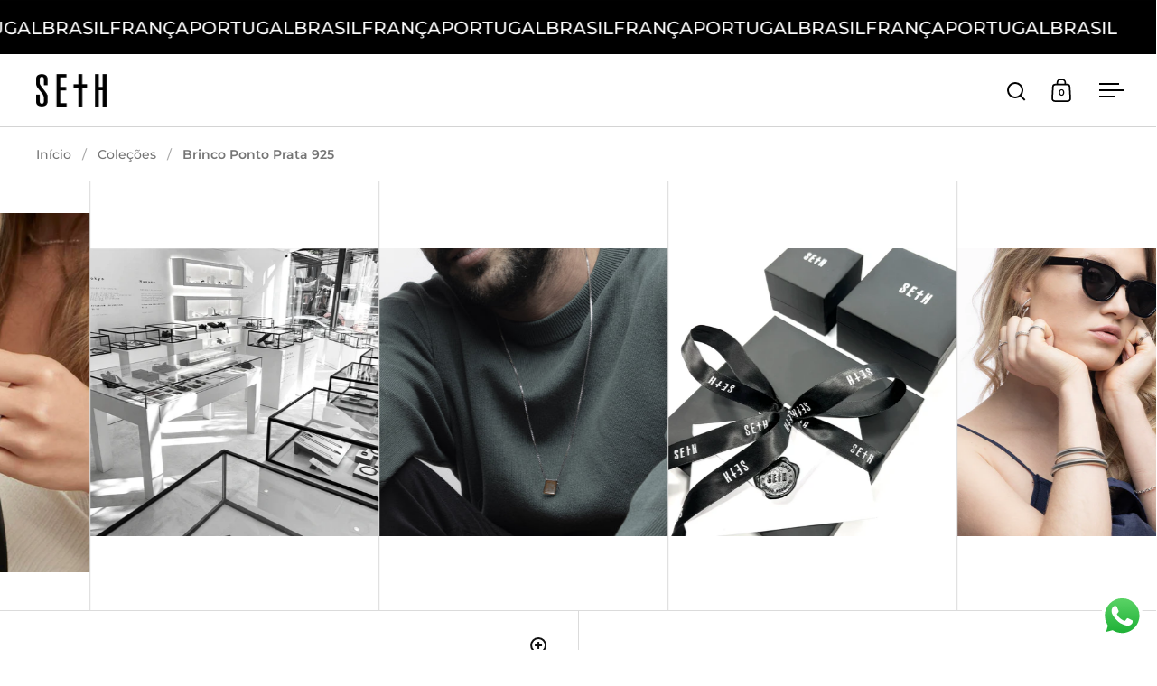

--- FILE ---
content_type: text/html; charset=utf-8
request_url: https://www.sethstore.com.br/products/brinco-ponto-prata-925
body_size: 82422
content:
<!doctype html><html class="no-js" lang="pt-BR" dir="ltr">
  <head>

    <meta name="google-site-verification" content="qEFmb5_pOGemq7nawBALmV6sRHTQrT2fvw04VKgV7NY">

    <!-- Google Tag Manager -->
    <script>
      (function (w, d, s, l, i) {
        w[l] = w[l] || [];
        w[l].push({ 'gtm.start': new Date().getTime(), event: 'gtm.js' });
        var f = d.getElementsByTagName(s)[0],
          j = d.createElement(s),
          dl = l != 'dataLayer' ? '&l=' + l : '';
        j.async = true;
        j.src = 'https://www.googletagmanager.com/gtm.js?id=' + i + dl;
        f.parentNode.insertBefore(j, f);
      })(window, document, 'script', 'dataLayer', 'GTM-W2RBX8JZ');
    </script>
    <!-- End Google Tag Manager -->

    <script type="text/javascript">
      (function (c, l, a, r, i, t, y) {
        c[a] =
          c[a] ||
          function () {
            (c[a].q = c[a].q || []).push(arguments);
          };
        t = l.createElement(r);
        t.async = 1;
        t.src = 'https://www.clarity.ms/tag/' + i;
        y = l.getElementsByTagName(r)[0];
        y.parentNode.insertBefore(t, y);
      })(window, document, 'clarity', 'script', 'k9zh5ba74k');
    </script>

    <script>

if(!window.jQuery){
    var jqueryScript = document.createElement('script');
    jqueryScript.setAttribute('src','https://ajax.googleapis.com/ajax/libs/jquery/3.6.0/jquery.min.js'); 
    document.head.appendChild(jqueryScript); 
}

__DL__jQueryinterval = setInterval(function(){
    // wait for jQuery to load & run script after jQuery has loaded
    if(window.jQuery){
        // search parameters
        getURLParams = function(name, url){
            if (!url) url = window.location.href;
            name = name.replace(/[\[\]]/g, "\\$&");
            var regex = new RegExp("[?&]" + name + "(=([^&#]*)|&|#|$)"),
            results = regex.exec(url);
            if (!results) return null;
            if (!results[2]) return '';
            return decodeURIComponent(results[2].replace(/\+/g, " "));
        };
        
        /**********************
        * DYNAMIC DEPENDENCIES
        ***********************/
        
        __DL__ = {
            dynamicCart: true,  // if cart is dynamic (meaning no refresh on cart add) set to true
            debug: false, // if true, console messages will be displayed
            cart: null,
            wishlist: null,
            removeCart: null
        };
        
        customBindings = {
            cartTriggers: [],
            viewCart: [],
            removeCartTrigger: [],
            cartVisableSelector: [],
            promoSubscriptionsSelectors: [],
            promoSuccess: [],
            ctaSelectors: [],
            newsletterSelectors: [],
            newsletterSuccess: [],
            searchPage: [],
            wishlistSelector: [],
            removeWishlist: [],
            wishlistPage: [],
            searchTermQuery: [getURLParams('q')], // replace var with correct query
        };
        
        /* DO NOT EDIT */
        defaultBindings = {
            cartTriggers: ['form[action="/cart/add"] [type="submit"],.add-to-cart,.cart-btn'],
            viewCart: ['form[action="/cart"],.my-cart,.trigger-cart,#mobileCart'],
            removeCartTrigger: ['[href*="/cart/change"]'],
            cartVisableSelector: ['.inlinecart.is-active,.inline-cart.is-active'],
            promoSubscriptionsSelectors: [],
            promoSuccess: [],
            ctaSelectors: [],
            newsletterSelectors: ['input.contact_email'],
            newsletterSuccess: ['.success_message'],
            searchPage: ['search'],
            wishlistSelector: [],
            removeWishlist: [],
            wishlistPage: []
        };
        
        // stitch bindings
        objectArray = customBindings;
        outputObject = __DL__;
        
        applyBindings = function(objectArray, outputObject){
            for (var x in objectArray) {  
                var key = x;
                var objs = objectArray[x]; 
                values = [];    
                if(objs.length > 0){    
                    values.push(objs);
                    if(key in outputObject){              
                        values.push(outputObject[key]); 
                        outputObject[key] = values.join(", "); 
                    }else{        
                        outputObject[key] = values.join(", ");
                    }   
                }  
            }
        };
        
        applyBindings(customBindings, __DL__);
        applyBindings(defaultBindings, __DL__);
        
        /**********************
        * PREREQUISITE LIBRARIES 
        ***********************/
        
        clearInterval(__DL__jQueryinterval);
        
        // jquery-cookies.js
        if(typeof $.cookie!==undefined){
            (function(a){if(typeof define==='function'&&define.amd){define(['jquery'],a)}else if(typeof exports==='object'){module.exports=a(require('jquery'))}else{a(jQuery)}}(function($){var g=/\+/g;function encode(s){return h.raw?s:encodeURIComponent(s)}function decode(s){return h.raw?s:decodeURIComponent(s)}function stringifyCookieValue(a){return encode(h.json?JSON.stringify(a):String(a))}function parseCookieValue(s){if(s.indexOf('"')===0){s=s.slice(1,-1).replace(/\\"/g,'"').replace(/\\\\/g,'\\')}try{s=decodeURIComponent(s.replace(g,' '));return h.json?JSON.parse(s):s}catch(e){}}function read(s,a){var b=h.raw?s:parseCookieValue(s);return $.isFunction(a)?a(b):b}var h=$.cookie=function(a,b,c){if(arguments.length>1&&!$.isFunction(b)){c=$.extend({},h.defaults,c);if(typeof c.expires==='number'){var d=c.expires,t=c.expires=new Date();t.setMilliseconds(t.getMilliseconds()+d*864e+5)}return(document.cookie=[encode(a),'=',stringifyCookieValue(b),c.expires?'; expires='+c.expires.toUTCString():'',c.path?'; path='+c.path:'',c.domain?'; domain='+c.domain:'',c.secure?'; secure':''].join(''))}var e=a?undefined:{},cookies=document.cookie?document.cookie.split('; '):[],i=0,l=cookies.length;for(;i<l;i++){var f=cookies[i].split('='),name=decode(f.shift()),cookie=f.join('=');if(a===name){e=read(cookie,b);break}if(!a&&(cookie=read(cookie))!==undefined){e[name]=cookie}}return e};h.defaults={};$.removeCookie=function(a,b){$.cookie(a,'',$.extend({},b,{expires:-1}));return!$.cookie(a)}}))}
        
        /**********************
        * Begin dataLayer Build 
        ***********************/
        
        window.dataLayer = window.dataLayer || [];  // init data layer if doesn't already exist

        var template = "product"; 
        
        /**
        * Landing Page Cookie
        * 1. Detect if user just landed on the site
        * 2. Only fires if Page Title matches website */
        
        $.cookie.raw = true;
        if ($.cookie('landingPage') === undefined || $.cookie('landingPage').length === 0) {
            var landingPage = true;
            $.cookie('landingPage', unescape);
            $.removeCookie('landingPage', {path: '/'});
            $.cookie('landingPage', 'landed', {path: '/'});
        } else {
            var landingPage = false;
            $.cookie('landingPage', unescape);
            $.removeCookie('landingPage', {path: '/'});
            $.cookie('landingPage', 'refresh', {path: '/'});
        }
        if (__DL__.debug) {
            console.log('Landing Page: ' + landingPage);
        }
        
        /** 
        * Log State Cookie */
        
        
        var isLoggedIn = false;
        
        if (!isLoggedIn) {
            $.cookie('logState', unescape);
            $.removeCookie('logState', {path: '/'});
            $.cookie('logState', 'loggedOut', {path: '/'});
        } else {
            if ($.cookie('logState') === 'loggedOut' || $.cookie('logState') === undefined) {
                $.cookie('logState', unescape);
                $.removeCookie('logState', {path: '/'});
                $.cookie('logState', 'firstLog', {path: '/'});
            } else if ($.cookie('logState') === 'firstLog') {
                $.cookie('logState', unescape);
                $.removeCookie('logState', {path: '/'});
                $.cookie('logState', 'refresh', {path: '/'});
            }
        }
        
        if ($.cookie('logState') === 'firstLog') {
            var firstLog = true;
        } else {
            var firstLog = false;
        }
        
        /**********************
        * DATALAYER SECTIONS 
        ***********************/
        
        /**
        * DATALAYER: Landing Page
        * Fires any time a user first lands on the site. */
        
        if ($.cookie('landingPage') === 'landed') {
            dataLayer.push({
                'pageType': 'Landing',
                'event': 'first_time_visitor'
            });
        }
        
        /** 
        * DATALAYER: Log State
        * 1. Determine if user is logged in or not.
        * 2. Return User specific data. */
        
        var logState = {
            
            
            'logState' : "Logged Out",
            
            
            'firstLog'      : firstLog,
            'customerEmail' : null,
            'timestamp'     : Date().replace(/\(.*?\)/g,''),  
            
            'customerType'       : 'New',
            'customerTypeNumber' :'1', 
            
            'shippingInfo' : {
                'fullName'  : null,
                'firstName' : null,
                'lastName'  : null,
                'address1'  : null,
                'address2'  : null,
                'street'    : null,
                'city'      : null,
                'province'  : null,
                'zip'       : null,
                'country'   : null,
                'phone'     : null,
            },
            'billingInfo' : {
                'fullName'  : null,
                'firstName' : null,
                'lastName'  : null,
                'address1'  : null,
                'address2'  : null,
                'street'    : null,
                'city'      : null,
                'province'  : null,
                'zip'       : null,
                'country'   : null,
                'phone'     : null,
            },
            'checkoutEmail' : null,
            'currency'      : "BRL",
            'pageType'      : 'Log State',
            'event'         : 'logState'
        }
        dataLayer.push(logState);

        /** 
        * DATALAYER: Homepage */
        
        if(document.location.pathname == "/"){
            dataLayer.push({
                'pageType' : 'Homepage',
                'event'    : 'homepage',
                logState
            });
        }
      
        /** 
        * DATALAYER: 404 Pages
        * Fire on 404 Pages */
      	

        /** 
        * DATALAYER: Blog Articles
        * Fire on Blog Article Pages */
        
        
        /** DATALAYER: Product List Page (Collections, Category)
        * Fire on all product listing pages. */
        
            
        /** DATALAYER: Product Page
        * Fire on all Product View pages. */
          
            var ecommerce = {
                'items': [{
                    'item_id'        : 8518305677599,  
                    'item_variant'    : null,             
                    'item_name'      : "Brinco Ponto Prata 925",
                    'price'           : "165.00",
                    'item_brand'      : "Seth",
                    'item_category'   : "BRINCO ESSENTIAL",
                    'item_list_name'  : null,
                    'description'     : "Brincos são joias clássicas e atemporais. Modelo versátil para te acompanhar em todas as ocasiões.Material: Prata 925Cravação em cristaisRevestimento: RódioReferência: 09BI043",
                    'imageURL'        : 'https://www.sethstore.com.br/cdn/shop/files/0IMG_8627_grande.jpg?v=1743184758', 
                    'productURL'      : '/products/brinco-ponto-prata-925'
                }]
            };               
            dataLayer.push({
                'pageType' : 'Product',
                'event'    : 'view_item',
            	 ecommerce
            	});

            $(__DL__.cartTriggers).click(function(){
				dataLayer.push({                    
                    'event'    : 'add_to_cart',
                    ecommerce
               	});                  
            });              
  		
      
        /** DATALAYER: Cart View
        * Fire anytime a user views their cart (non-dynamic) */               
        
                
        /** DATALAYER: Checkout on Shopify Plus **/
        if(Shopify.Checkout){
            var ecommerce = {
                'transaction_id': 'null',
                'affiliation': "Seth Ecommerce",
                'value': "",
                'tax': "",
                'shipping': "",
                'subtotal': "",
                'currency': null,
                
                'email': null,
                'items':[],
                };
            if(Shopify.Checkout.step){ 
                if(Shopify.Checkout.step.length > 0){
                    if (Shopify.Checkout.step === 'contact_information'){
                        dataLayer.push({
                            'event'    :'begin_checkout',
                            'pageType' :'Customer Information',
                            'step': 1,
                        	ecommerce
                        });
                    }else if (Shopify.Checkout.step === 'shipping_method'){
                        dataLayer.push({
                            'event'    :'add_shipping_info',
                            'pageType' :'Shipping Information',
                            ecommerce
                        });
                    }else if( Shopify.Checkout.step === "payment_method" ){
                        dataLayer.push({
                            'event'    :'add_payment_info',
                            'pageType' :'Add Payment Info',
                        	ecommerce
                        });
                    }
                }
                            
                /** DATALAYER: Transaction */
                if(Shopify.Checkout.page == "thank_you"){
                    dataLayer.push({
                    'pageType' :'Transaction',
                    'event'    :'purchase',
                    ecommerce
                    });
                }               
            }
        }
              
	    /** DOM Ready **/	
        $(document).ready(function() {

            /** DATALAYER: Search Results */
            var searchPage = new RegExp(__DL__.searchPage, "g");
            if(document.location.pathname.match(searchPage)){
                var ecommerce = {
                    items :[],
                };
                dataLayer.push({
                    'pageType'   : "Search",
                    'search_term' : __DL__.searchTermQuery,                                       
                    'event'      : "search",
                    'item_list_name'  : null,
                    ecommerce
                });    
            }
            
            /** DATALAYER: Remove From Cart **/
            

            /** Google Tag Manager **/
            (function(w,d,s,l,i){w[l]=w[l]||[];w[l].push({'gtm.start':
            new Date().getTime(),event:'gtm.js'});var f=d.getElementsByTagName(s)[0],
            j=d.createElement(s),dl=l!='dataLayer'?'&l='+l:'';j.async=true;j.src=
            'https://www.googletagmanager.com/gtm.js?id='+i+dl;f.parentNode.insertBefore(j,f);
            })(window,document,'script','dataLayer','GTM-W2RBX8JZ');

        }); // document ready
    }
}, 500);
  
</script>              

    <meta charset="utf-8">
    <meta name="viewport" content="width=device-width, initial-scale=1.0, height=device-height, minimum-scale=1.0">
    <meta http-equiv="X-UA-Compatible" content="IE=edge"><link rel="shortcut icon" href="//www.sethstore.com.br/cdn/shop/files/Design_sem_nome_1.png?crop=center&height=32&v=1695755002&width=32" type="image/png"><title>Brinco Ponto Prata 925 &ndash; Seth Ecommerce
</title><meta name="description" content="Brincos são joias clássicas e atemporais. Modelo versátil para te acompanhar em todas as ocasiões. Material: Prata 925 Cravação em cristais Revestimento: Ródio Referência: 09BI043">

<meta property="og:site_name" content="Seth Ecommerce">
<meta property="og:url" content="https://www.sethstore.com.br/products/brinco-ponto-prata-925">
<meta property="og:title" content="Brinco Ponto Prata 925">
<meta property="og:type" content="product">
<meta property="og:description" content="Brincos são joias clássicas e atemporais. Modelo versátil para te acompanhar em todas as ocasiões. Material: Prata 925 Cravação em cristais Revestimento: Ródio Referência: 09BI043"><meta property="og:image" content="http://www.sethstore.com.br/cdn/shop/files/0IMG_8627.jpg?v=1743184758">
  <meta property="og:image:secure_url" content="https://www.sethstore.com.br/cdn/shop/files/0IMG_8627.jpg?v=1743184758">
  <meta property="og:image:width" content="2554">
  <meta property="og:image:height" content="2554"><meta property="og:price:amount" content="165,00">
  <meta property="og:price:currency" content="BRL"><meta name="twitter:card" content="summary_large_image">
<meta name="twitter:title" content="Brinco Ponto Prata 925">
<meta name="twitter:description" content="Brincos são joias clássicas e atemporais. Modelo versátil para te acompanhar em todas as ocasiões. Material: Prata 925 Cravação em cristais Revestimento: Ródio Referência: 09BI043"><script type="application/ld+json">
  [
    {
      "@context": "https://schema.org",
      "@type": "WebSite",
      "name": "Seth Ecommerce",
      "url": "https:\/\/www.sethstore.com.br"
    },
    {
      "@context": "https://schema.org",
      "@type": "Organization",
      "name": "Seth Ecommerce",
      "url": "https:\/\/www.sethstore.com.br"
    }
  ]
</script>

<script type="application/ld+json">
{
  "@context": "http://schema.org",
  "@type": "BreadcrumbList",
  "itemListElement": [
    {
      "@type": "ListItem",
      "position": 1,
      "name": "Início",
      "item": "https://www.sethstore.com.br"
    },{
        "@type": "ListItem",
        "position": 2,
        "name": "Brinco Ponto Prata 925",
        "item": "https://www.sethstore.com.br/products/brinco-ponto-prata-925"
      }]
}
</script><script type="application/ld+json">
  {
    "@context": "http://schema.org",
    "@type": "Product",
    "name": "Brinco Ponto Prata 925",
    "url": "https:\/\/www.sethstore.com.br\/products\/brinco-ponto-prata-925",
    "offers": [{
          "@type" : "Offer","sku": "22993.10407","availability" : "http://schema.org/InStock",
          "price" : 165.0,
          "priceCurrency" : "BRL",
          "url" : "https:\/\/www.sethstore.com.br\/products\/brinco-ponto-prata-925?variant=46207463588127"
        }
],
    "brand": {
      "@type": "Brand",
      "name": "Seth"
    },
    "description": "Brincos são joias clássicas e atemporais. Modelo versátil para te acompanhar em todas as ocasiões.\n\nMaterial: Prata 925\nCravação em cristais\nRevestimento: Ródio\nReferência: 09BI043",
    "category": "BRINCO ESSENTIAL","sku": "22993.10407",
    "image": {
      "@type": "ImageObject",
      "url": "https:\/\/www.sethstore.com.br\/cdn\/shop\/files\/0IMG_8627.jpg?v=1743184758",
      "image": "https:\/\/www.sethstore.com.br\/cdn\/shop\/files\/0IMG_8627.jpg?v=1743184758",
      "name": "Brinco Ponto Prata 925",
      "width": "2554",
      "height": "2554"
    }
  }
  </script><link rel="canonical" href="https://www.sethstore.com.br/products/brinco-ponto-prata-925">

    <link rel="preconnect" href="https://cdn.shopify.com"><link rel="preconnect" href="https://fonts.shopifycdn.com" crossorigin><link href="//www.sethstore.com.br/cdn/shop/t/11/assets/theme.css?v=135438739796265121251726580113" as="style" rel="preload"><link href="//www.sethstore.com.br/cdn/shop/t/11/assets/section-header.css?v=103373300089020346081718634310" as="style" rel="preload"><link href="//www.sethstore.com.br/cdn/shop/t/11/assets/component-slider.css?v=8095672625576475451716475120" as="style" rel="preload"><link href="//www.sethstore.com.br/cdn/shop/t/11/assets/component-product-item.css?v=18920938428353358311726580110" as="style" rel="preload"><link href="//www.sethstore.com.br/cdn/shop/t/11/assets/section-main-product.css?v=12380318985682738211716475119" as="style" rel="preload"><link rel="preload" as="image" href="//www.sethstore.com.br/cdn/shop/files/0IMG_8627.jpg?v=1743184758&width=480" imagesrcset="//www.sethstore.com.br/cdn/shop/files/0IMG_8627.jpg?v=1743184758&width=240 240w,//www.sethstore.com.br/cdn/shop/files/0IMG_8627.jpg?v=1743184758&width=360 360w,//www.sethstore.com.br/cdn/shop/files/0IMG_8627.jpg?v=1743184758&width=420 420w,//www.sethstore.com.br/cdn/shop/files/0IMG_8627.jpg?v=1743184758&width=480 480w,//www.sethstore.com.br/cdn/shop/files/0IMG_8627.jpg?v=1743184758&width=640 640w,//www.sethstore.com.br/cdn/shop/files/0IMG_8627.jpg?v=1743184758&width=840 840w,//www.sethstore.com.br/cdn/shop/files/0IMG_8627.jpg?v=1743184758&width=1080 1080w,//www.sethstore.com.br/cdn/shop/files/0IMG_8627.jpg?v=1743184758&width=1280 1280w,//www.sethstore.com.br/cdn/shop/files/0IMG_8627.jpg?v=1743184758&width=1540 1540w,//www.sethstore.com.br/cdn/shop/files/0IMG_8627.jpg?v=1743184758&width=1860 1860w,//www.sethstore.com.br/cdn/shop/files/0IMG_8627.jpg?v=1743184758&width=2100 2100w,//www.sethstore.com.br/cdn/shop/files/0IMG_8627.jpg?v=1743184758&width=2460 2460w" imagesizes="(max-width: 1024px) and (orientation: portrait) 100vw, (max-width: 768px) 100vw, 50vw"><link rel="preload" href="//www.sethstore.com.br/cdn/fonts/montserrat/montserrat_n6.1326b3e84230700ef15b3a29fb520639977513e0.woff2" as="font" type="font/woff2" crossorigin><link rel="preload" href="//www.sethstore.com.br/cdn/fonts/montserrat/montserrat_n5.07ef3781d9c78c8b93c98419da7ad4fbeebb6635.woff2" as="font" type="font/woff2" crossorigin><style>



@font-face {
  font-family: Montserrat;
  font-weight: 600;
  font-style: normal;
  font-display: swap;
  src: url("//www.sethstore.com.br/cdn/fonts/montserrat/montserrat_n6.1326b3e84230700ef15b3a29fb520639977513e0.woff2") format("woff2"),
       url("//www.sethstore.com.br/cdn/fonts/montserrat/montserrat_n6.652f051080eb14192330daceed8cd53dfdc5ead9.woff") format("woff");
}
@font-face {
  font-family: Montserrat;
  font-weight: 500;
  font-style: normal;
  font-display: swap;
  src: url("//www.sethstore.com.br/cdn/fonts/montserrat/montserrat_n5.07ef3781d9c78c8b93c98419da7ad4fbeebb6635.woff2") format("woff2"),
       url("//www.sethstore.com.br/cdn/fonts/montserrat/montserrat_n5.adf9b4bd8b0e4f55a0b203cdd84512667e0d5e4d.woff") format("woff");
}
@font-face {
  font-family: Montserrat;
  font-weight: 600;
  font-style: normal;
  font-display: swap;
  src: url("//www.sethstore.com.br/cdn/fonts/montserrat/montserrat_n6.1326b3e84230700ef15b3a29fb520639977513e0.woff2") format("woff2"),
       url("//www.sethstore.com.br/cdn/fonts/montserrat/montserrat_n6.652f051080eb14192330daceed8cd53dfdc5ead9.woff") format("woff");
}
@font-face {
  font-family: Montserrat;
  font-weight: 500;
  font-style: italic;
  font-display: swap;
  src: url("//www.sethstore.com.br/cdn/fonts/montserrat/montserrat_i5.d3a783eb0cc26f2fda1e99d1dfec3ebaea1dc164.woff2") format("woff2"),
       url("//www.sethstore.com.br/cdn/fonts/montserrat/montserrat_i5.76d414ea3d56bb79ef992a9c62dce2e9063bc062.woff") format("woff");
}
</style>
<style>

  :root {

    /* Main color scheme */

    --main-text: #111111;
    --main-text-hover: rgba(17, 17, 17, 0.82);
    --main-text-foreground: #fff;
    
    --main-background: #ffffff;
    --main-background-secondary: rgba(17, 17, 17, 0.18);
    --main-background-third: rgba(17, 17, 17, 0.03);
    --main-borders: rgba(17, 17, 17, 0.08);
    --grid-borders: rgba(17, 17, 17, 0.15);

    /* Header & sidebars color scheme */
    
    --header-text: #000000;
    --header-text-foreground: #fff;
    
    --header-background: #fff;
    --header-background-secondary: rgba(0, 0, 0, 0.18);
    --header-borders: rgba(0, 0, 0, 0.08);
    --header-grid-borders: rgba(0, 0, 0, 0.17);--cart-image-border: 1px solid #f1f1f1;/* Footer color scheme */

    --footer-text: ;
    --footer-text-foreground: #fff;
    
    --footer-background: ;
    --footer-background-secondary: ;
    --footer-borders: ;

    --grid-image-padding: 2%;
    --grid-image-background: rgba(0,0,0,0);

    /* Buttons radius */

    --buttons-radius: 8px;

    /* Font variables */

    --font-stack-headings: Montserrat, sans-serif;
    --font-weight-headings: 600;
    --font-style-headings: normal;

    --font-stack-body: Montserrat, sans-serif;
    --font-weight-body: 500;--font-weight-body-bold: 600;--font-style-body: normal;

    --base-headings-size: 56;
    --base-headings-line: 1;
    --base-body-size: 16;
    --base-body-line: 1.6;

  }

  select, .regular-select-cover, .facets__disclosure:after {
    background-image: url("data:image/svg+xml,%0A%3Csvg width='14' height='9' viewBox='0 0 14 9' fill='none' xmlns='http://www.w3.org/2000/svg'%3E%3Cpath d='M8.42815 7.47604L7.01394 8.89025L0.528658 2.40497L1.94287 0.990753L8.42815 7.47604Z' fill='rgb(17, 17, 17)'/%3E%3Cpath d='M6.98591 8.89025L5.5717 7.47604L12.057 0.990755L13.4712 2.40497L6.98591 8.89025Z' fill='rgb(17, 17, 17)'/%3E%3C/svg%3E%0A");
  }sidebar-drawer {
    --main-text: #000000;
    --main-text-foreground: #fff;
    --main-background-secondary: rgba(0, 0, 0, 0.18);
    --main-borders: rgba(0, 0, 0, 0.08);
    }
    sidebar-drawer select, sidebar-drawer .regular-select-cover, sidebar-drawer .facets__disclosure:after {
      background-image: url("data:image/svg+xml,%0A%3Csvg width='14' height='9' viewBox='0 0 14 9' fill='none' xmlns='http://www.w3.org/2000/svg'%3E%3Cpath d='M8.42815 7.47604L7.01394 8.89025L0.528658 2.40497L1.94287 0.990753L8.42815 7.47604Z' fill='rgb(0, 0, 0)'/%3E%3Cpath d='M6.98591 8.89025L5.5717 7.47604L12.057 0.990755L13.4712 2.40497L6.98591 8.89025Z' fill='rgb(0, 0, 0)'/%3E%3C/svg%3E%0A");
    }</style><link href="//www.sethstore.com.br/cdn/shop/t/11/assets/custom.css?v=111603181540343972631727363334" rel="stylesheet" type="text/css" media="all" />
    <link href="//www.sethstore.com.br/cdn/shop/t/11/assets/theme.css?v=135438739796265121251726580113" rel="stylesheet" type="text/css" media="all" />
    <link href="//www.sethstore.com.br/cdn/shop/t/11/assets/tailwind.css?v=118995473296150923301725566084" rel="stylesheet" type="text/css" media="all" />
    <link
      rel="stylesheet"
      href="https://cdnjs.cloudflare.com/ajax/libs/splidejs/4.1.4/css/splide.min.css"
      integrity="sha512-KhFXpe+VJEu5HYbJyKQs9VvwGB+jQepqb4ZnlhUF/jQGxYJcjdxOTf6cr445hOc791FFLs18DKVpfrQnONOB1g=="
      crossorigin="anonymous"
      referrerpolicy="no-referrer"
    >
    <script defer src="https://cdn.jsdelivr.net/npm/@alpinejs/focus@3.x.x/dist/cdn.min.js"></script>
    <script defer src="https://cdn.jsdelivr.net/npm/@alpinejs/intersect@3.x.x/dist/cdn.min.js"></script>
    <script defer src="https://cdn.jsdelivr.net/npm/alpinejs@3.14.0/dist/cdn.min.js"></script>
    <script
      async
      src="https://cdnjs.cloudflare.com/ajax/libs/splidejs/4.1.4/js/splide.min.js"
      integrity="sha512-4TcjHXQMLM7Y6eqfiasrsnRCc8D/unDeY1UGKGgfwyLUCTsHYMxF7/UHayjItKQKIoP6TTQ6AMamb9w2GMAvNg=="
      crossorigin="anonymous"
      referrerpolicy="no-referrer"
    >      
    </script>
    <script 
      async 
      src="https://cdn.jsdelivr.net/npm/@splidejs/splide-extension-auto-scroll@0.5.3/dist/js/splide-extension-auto-scroll.min.js" 
      integrity="sha256-A+2opyqhvbBV8tbd9mIM8w9zvvMYHOawY03BQRtq7Kw=" 
      crossorigin="anonymous"
    >
    </script>

    <script>window.performance && window.performance.mark && window.performance.mark('shopify.content_for_header.start');</script><meta name="google-site-verification" content="iCvy-YC8w6_smwDNoV_Rnfop7daNwurhBcH2xyRVUJE">
<meta id="shopify-digital-wallet" name="shopify-digital-wallet" content="/78188708127/digital_wallets/dialog">
<link rel="alternate" hreflang="x-default" href="https://www.sethstore.com.br/products/brinco-ponto-prata-925">
<link rel="alternate" hreflang="pt" href="https://www.sethstore.com.br/products/brinco-ponto-prata-925">
<link rel="alternate" hreflang="en" href="https://www.sethstore.com.br/en/products/brinco-ponto-prata-925">
<link rel="alternate" hreflang="es" href="https://www.sethstore.com.br/es/products/brinco-ponto-prata-925">
<link rel="alternate" type="application/json+oembed" href="https://www.sethstore.com.br/products/brinco-ponto-prata-925.oembed">
<script async="async" src="/checkouts/internal/preloads.js?locale=pt-BR"></script>
<script id="shopify-features" type="application/json">{"accessToken":"d9f50422a03c9fe5fb6d015a2586d93f","betas":["rich-media-storefront-analytics"],"domain":"www.sethstore.com.br","predictiveSearch":true,"shopId":78188708127,"locale":"pt-br"}</script>
<script>var Shopify = Shopify || {};
Shopify.shop = "sethstore-com-br.myshopify.com";
Shopify.locale = "pt-BR";
Shopify.currency = {"active":"BRL","rate":"1.0"};
Shopify.country = "BR";
Shopify.theme = {"name":"seth-theme\/main","id":167864664351,"schema_name":"Split","schema_version":"4.1.1","theme_store_id":null,"role":"main"};
Shopify.theme.handle = "null";
Shopify.theme.style = {"id":null,"handle":null};
Shopify.cdnHost = "www.sethstore.com.br/cdn";
Shopify.routes = Shopify.routes || {};
Shopify.routes.root = "/";</script>
<script type="module">!function(o){(o.Shopify=o.Shopify||{}).modules=!0}(window);</script>
<script>!function(o){function n(){var o=[];function n(){o.push(Array.prototype.slice.apply(arguments))}return n.q=o,n}var t=o.Shopify=o.Shopify||{};t.loadFeatures=n(),t.autoloadFeatures=n()}(window);</script>
<script id="shop-js-analytics" type="application/json">{"pageType":"product"}</script>
<script defer="defer" async type="module" src="//www.sethstore.com.br/cdn/shopifycloud/shop-js/modules/v2/client.init-shop-cart-sync_CS3CrLRG.pt-BR.esm.js"></script>
<script defer="defer" async type="module" src="//www.sethstore.com.br/cdn/shopifycloud/shop-js/modules/v2/chunk.common_CdDurduq.esm.js"></script>
<script defer="defer" async type="module" src="//www.sethstore.com.br/cdn/shopifycloud/shop-js/modules/v2/chunk.modal_BICiqEIN.esm.js"></script>
<script type="module">
  await import("//www.sethstore.com.br/cdn/shopifycloud/shop-js/modules/v2/client.init-shop-cart-sync_CS3CrLRG.pt-BR.esm.js");
await import("//www.sethstore.com.br/cdn/shopifycloud/shop-js/modules/v2/chunk.common_CdDurduq.esm.js");
await import("//www.sethstore.com.br/cdn/shopifycloud/shop-js/modules/v2/chunk.modal_BICiqEIN.esm.js");

  window.Shopify.SignInWithShop?.initShopCartSync?.({"fedCMEnabled":true,"windoidEnabled":true});

</script>
<script id="__st">var __st={"a":78188708127,"offset":-10800,"reqid":"21958a9b-c799-4d33-87f8-c3460f5e2cea-1769533622","pageurl":"www.sethstore.com.br\/products\/brinco-ponto-prata-925","u":"d52175fcdd94","p":"product","rtyp":"product","rid":8518305677599};</script>
<script>window.ShopifyPaypalV4VisibilityTracking = true;</script>
<script id="captcha-bootstrap">!function(){'use strict';const t='contact',e='account',n='new_comment',o=[[t,t],['blogs',n],['comments',n],[t,'customer']],c=[[e,'customer_login'],[e,'guest_login'],[e,'recover_customer_password'],[e,'create_customer']],r=t=>t.map((([t,e])=>`form[action*='/${t}']:not([data-nocaptcha='true']) input[name='form_type'][value='${e}']`)).join(','),a=t=>()=>t?[...document.querySelectorAll(t)].map((t=>t.form)):[];function s(){const t=[...o],e=r(t);return a(e)}const i='password',u='form_key',d=['recaptcha-v3-token','g-recaptcha-response','h-captcha-response',i],f=()=>{try{return window.sessionStorage}catch{return}},m='__shopify_v',_=t=>t.elements[u];function p(t,e,n=!1){try{const o=window.sessionStorage,c=JSON.parse(o.getItem(e)),{data:r}=function(t){const{data:e,action:n}=t;return t[m]||n?{data:e,action:n}:{data:t,action:n}}(c);for(const[e,n]of Object.entries(r))t.elements[e]&&(t.elements[e].value=n);n&&o.removeItem(e)}catch(o){console.error('form repopulation failed',{error:o})}}const l='form_type',E='cptcha';function T(t){t.dataset[E]=!0}const w=window,h=w.document,L='Shopify',v='ce_forms',y='captcha';let A=!1;((t,e)=>{const n=(g='f06e6c50-85a8-45c8-87d0-21a2b65856fe',I='https://cdn.shopify.com/shopifycloud/storefront-forms-hcaptcha/ce_storefront_forms_captcha_hcaptcha.v1.5.2.iife.js',D={infoText:'Protegido por hCaptcha',privacyText:'Privacidade',termsText:'Termos'},(t,e,n)=>{const o=w[L][v],c=o.bindForm;if(c)return c(t,g,e,D).then(n);var r;o.q.push([[t,g,e,D],n]),r=I,A||(h.body.append(Object.assign(h.createElement('script'),{id:'captcha-provider',async:!0,src:r})),A=!0)});var g,I,D;w[L]=w[L]||{},w[L][v]=w[L][v]||{},w[L][v].q=[],w[L][y]=w[L][y]||{},w[L][y].protect=function(t,e){n(t,void 0,e),T(t)},Object.freeze(w[L][y]),function(t,e,n,w,h,L){const[v,y,A,g]=function(t,e,n){const i=e?o:[],u=t?c:[],d=[...i,...u],f=r(d),m=r(i),_=r(d.filter((([t,e])=>n.includes(e))));return[a(f),a(m),a(_),s()]}(w,h,L),I=t=>{const e=t.target;return e instanceof HTMLFormElement?e:e&&e.form},D=t=>v().includes(t);t.addEventListener('submit',(t=>{const e=I(t);if(!e)return;const n=D(e)&&!e.dataset.hcaptchaBound&&!e.dataset.recaptchaBound,o=_(e),c=g().includes(e)&&(!o||!o.value);(n||c)&&t.preventDefault(),c&&!n&&(function(t){try{if(!f())return;!function(t){const e=f();if(!e)return;const n=_(t);if(!n)return;const o=n.value;o&&e.removeItem(o)}(t);const e=Array.from(Array(32),(()=>Math.random().toString(36)[2])).join('');!function(t,e){_(t)||t.append(Object.assign(document.createElement('input'),{type:'hidden',name:u})),t.elements[u].value=e}(t,e),function(t,e){const n=f();if(!n)return;const o=[...t.querySelectorAll(`input[type='${i}']`)].map((({name:t})=>t)),c=[...d,...o],r={};for(const[a,s]of new FormData(t).entries())c.includes(a)||(r[a]=s);n.setItem(e,JSON.stringify({[m]:1,action:t.action,data:r}))}(t,e)}catch(e){console.error('failed to persist form',e)}}(e),e.submit())}));const S=(t,e)=>{t&&!t.dataset[E]&&(n(t,e.some((e=>e===t))),T(t))};for(const o of['focusin','change'])t.addEventListener(o,(t=>{const e=I(t);D(e)&&S(e,y())}));const B=e.get('form_key'),M=e.get(l),P=B&&M;t.addEventListener('DOMContentLoaded',(()=>{const t=y();if(P)for(const e of t)e.elements[l].value===M&&p(e,B);[...new Set([...A(),...v().filter((t=>'true'===t.dataset.shopifyCaptcha))])].forEach((e=>S(e,t)))}))}(h,new URLSearchParams(w.location.search),n,t,e,['guest_login'])})(!0,!0)}();</script>
<script integrity="sha256-4kQ18oKyAcykRKYeNunJcIwy7WH5gtpwJnB7kiuLZ1E=" data-source-attribution="shopify.loadfeatures" defer="defer" src="//www.sethstore.com.br/cdn/shopifycloud/storefront/assets/storefront/load_feature-a0a9edcb.js" crossorigin="anonymous"></script>
<script data-source-attribution="shopify.dynamic_checkout.dynamic.init">var Shopify=Shopify||{};Shopify.PaymentButton=Shopify.PaymentButton||{isStorefrontPortableWallets:!0,init:function(){window.Shopify.PaymentButton.init=function(){};var t=document.createElement("script");t.src="https://www.sethstore.com.br/cdn/shopifycloud/portable-wallets/latest/portable-wallets.pt-br.js",t.type="module",document.head.appendChild(t)}};
</script>
<script data-source-attribution="shopify.dynamic_checkout.buyer_consent">
  function portableWalletsHideBuyerConsent(e){var t=document.getElementById("shopify-buyer-consent"),n=document.getElementById("shopify-subscription-policy-button");t&&n&&(t.classList.add("hidden"),t.setAttribute("aria-hidden","true"),n.removeEventListener("click",e))}function portableWalletsShowBuyerConsent(e){var t=document.getElementById("shopify-buyer-consent"),n=document.getElementById("shopify-subscription-policy-button");t&&n&&(t.classList.remove("hidden"),t.removeAttribute("aria-hidden"),n.addEventListener("click",e))}window.Shopify?.PaymentButton&&(window.Shopify.PaymentButton.hideBuyerConsent=portableWalletsHideBuyerConsent,window.Shopify.PaymentButton.showBuyerConsent=portableWalletsShowBuyerConsent);
</script>
<script>
  function portableWalletsCleanup(e){e&&e.src&&console.error("Failed to load portable wallets script "+e.src);var t=document.querySelectorAll("shopify-accelerated-checkout .shopify-payment-button__skeleton, shopify-accelerated-checkout-cart .wallet-cart-button__skeleton"),e=document.getElementById("shopify-buyer-consent");for(let e=0;e<t.length;e++)t[e].remove();e&&e.remove()}function portableWalletsNotLoadedAsModule(e){e instanceof ErrorEvent&&"string"==typeof e.message&&e.message.includes("import.meta")&&"string"==typeof e.filename&&e.filename.includes("portable-wallets")&&(window.removeEventListener("error",portableWalletsNotLoadedAsModule),window.Shopify.PaymentButton.failedToLoad=e,"loading"===document.readyState?document.addEventListener("DOMContentLoaded",window.Shopify.PaymentButton.init):window.Shopify.PaymentButton.init())}window.addEventListener("error",portableWalletsNotLoadedAsModule);
</script>

<script type="module" src="https://www.sethstore.com.br/cdn/shopifycloud/portable-wallets/latest/portable-wallets.pt-br.js" onError="portableWalletsCleanup(this)" crossorigin="anonymous"></script>
<script nomodule>
  document.addEventListener("DOMContentLoaded", portableWalletsCleanup);
</script>

<link id="shopify-accelerated-checkout-styles" rel="stylesheet" media="screen" href="https://www.sethstore.com.br/cdn/shopifycloud/portable-wallets/latest/accelerated-checkout-backwards-compat.css" crossorigin="anonymous">
<style id="shopify-accelerated-checkout-cart">
        #shopify-buyer-consent {
  margin-top: 1em;
  display: inline-block;
  width: 100%;
}

#shopify-buyer-consent.hidden {
  display: none;
}

#shopify-subscription-policy-button {
  background: none;
  border: none;
  padding: 0;
  text-decoration: underline;
  font-size: inherit;
  cursor: pointer;
}

#shopify-subscription-policy-button::before {
  box-shadow: none;
}

      </style>

<script>window.performance && window.performance.mark && window.performance.mark('shopify.content_for_header.end');</script>

    <script>
      const rbi = [];
      const ribSetSize = (img) => {
        if (img.offsetWidth / parseInt(img.dataset.ratio) < img.offsetHeight) {
          img.setAttribute('sizes', `${Math.ceil(img.offsetHeight * parseInt(img.dataset.ratio))}px`);
        } else {
          img.setAttribute('sizes', `${Math.ceil(img.offsetWidth)}px`);
        }
      };
      function debounce(fn, wait) {
        let t;
        return (...args) => {
          clearTimeout(t);
          t = setTimeout(() => fn.apply(this, args), wait);
        };
      }
      window.KEYCODES = {
        TAB: 9,
        ESC: 27,
        DOWN: 40,
        RIGHT: 39,
        UP: 38,
        LEFT: 37,
        RETURN: 13,
      };
      window.addEventListener(
        'resize',
        debounce(() => {
          for (let img of rbi) {
            ribSetSize(img);
          }
        }, 250)
      );
    </script>

    <script>
      const ProductHeaderHelper = (productSelector) => {
        const originalHeader = document.querySelector(`${productSelector} .product-header`);
        let duplicateHeader = document.createElement('div');
        duplicateHeader.classList = 'product-header product-header--mobile';
        duplicateHeader.innerHTML = document.querySelector(`${productSelector} product-header`).innerHTML;
        duplicateHeader.querySelector('.price-reviews').id = '';
        document.querySelector(`${productSelector}`).prepend(duplicateHeader);
        const headerObserver = new MutationObserver((mutations) => {
          for (const mutation of mutations) {
            duplicateHeader.innerHTML = originalHeader.innerHTML;
          }
        });
        headerObserver.observe(originalHeader, { attributes: false, childList: true, subtree: true });
      };
    </script><noscript>
      <link rel="stylesheet" href="//www.sethstore.com.br/cdn/shop/t/11/assets/theme-noscript.css?v=78259120545182003951716475120">
    </noscript>

    <script src="//www.sethstore.com.br/cdn/shop/t/11/assets/component-video-background.js?v=144337521800850417181716475118" defer></script>

    

    


















 




 
    <div class="evm-wiser-popup-mainsection"></div>	
    
    <style type='text/css'>
  .baCountry{width:30px;height:20px;display:inline-block;vertical-align:middle;margin-right:6px;background-size:30px!important;border-radius:4px;background-repeat:no-repeat}
  .baCountry-traditional .baCountry{background-image:url(https://cdn.shopify.com/s/files/1/0194/1736/6592/t/1/assets/ba-flags.png?=14261939516959647149);height:19px!important}
  .baCountry-modern .baCountry{background-image:url(https://cdn.shopify.com/s/files/1/0194/1736/6592/t/1/assets/ba-flags.png?=14261939516959647149)}
  .baCountry-NO-FLAG{background-position:0 0}.baCountry-AD{background-position:0 -20px}.baCountry-AED{background-position:0 -40px}.baCountry-AFN{background-position:0 -60px}.baCountry-AG{background-position:0 -80px}.baCountry-AI{background-position:0 -100px}.baCountry-ALL{background-position:0 -120px}.baCountry-AMD{background-position:0 -140px}.baCountry-AOA{background-position:0 -160px}.baCountry-ARS{background-position:0 -180px}.baCountry-AS{background-position:0 -200px}.baCountry-AT{background-position:0 -220px}.baCountry-AUD{background-position:0 -240px}.baCountry-AWG{background-position:0 -260px}.baCountry-AZN{background-position:0 -280px}.baCountry-BAM{background-position:0 -300px}.baCountry-BBD{background-position:0 -320px}.baCountry-BDT{background-position:0 -340px}.baCountry-BE{background-position:0 -360px}.baCountry-BF{background-position:0 -380px}.baCountry-BGN{background-position:0 -400px}.baCountry-BHD{background-position:0 -420px}.baCountry-BIF{background-position:0 -440px}.baCountry-BJ{background-position:0 -460px}.baCountry-BMD{background-position:0 -480px}.baCountry-BND{background-position:0 -500px}.baCountry-BOB{background-position:0 -520px}.baCountry-BRL{background-position:0 -540px}.baCountry-BSD{background-position:0 -560px}.baCountry-BTN{background-position:0 -580px}.baCountry-BWP{background-position:0 -600px}.baCountry-BYN{background-position:0 -620px}.baCountry-BZD{background-position:0 -640px}.baCountry-CAD{background-position:0 -660px}.baCountry-CC{background-position:0 -680px}.baCountry-CDF{background-position:0 -700px}.baCountry-CG{background-position:0 -720px}.baCountry-CHF{background-position:0 -740px}.baCountry-CI{background-position:0 -760px}.baCountry-CK{background-position:0 -780px}.baCountry-CLP{background-position:0 -800px}.baCountry-CM{background-position:0 -820px}.baCountry-CNY{background-position:0 -840px}.baCountry-COP{background-position:0 -860px}.baCountry-CRC{background-position:0 -880px}.baCountry-CU{background-position:0 -900px}.baCountry-CX{background-position:0 -920px}.baCountry-CY{background-position:0 -940px}.baCountry-CZK{background-position:0 -960px}.baCountry-DE{background-position:0 -980px}.baCountry-DJF{background-position:0 -1000px}.baCountry-DKK{background-position:0 -1020px}.baCountry-DM{background-position:0 -1040px}.baCountry-DOP{background-position:0 -1060px}.baCountry-DZD{background-position:0 -1080px}.baCountry-EC{background-position:0 -1100px}.baCountry-EE{background-position:0 -1120px}.baCountry-EGP{background-position:0 -1140px}.baCountry-ER{background-position:0 -1160px}.baCountry-ES{background-position:0 -1180px}.baCountry-ETB{background-position:0 -1200px}.baCountry-EUR{background-position:0 -1220px}.baCountry-FI{background-position:0 -1240px}.baCountry-FJD{background-position:0 -1260px}.baCountry-FKP{background-position:0 -1280px}.baCountry-FO{background-position:0 -1300px}.baCountry-FR{background-position:0 -1320px}.baCountry-GA{background-position:0 -1340px}.baCountry-GBP{background-position:0 -1360px}.baCountry-GD{background-position:0 -1380px}.baCountry-GEL{background-position:0 -1400px}.baCountry-GHS{background-position:0 -1420px}.baCountry-GIP{background-position:0 -1440px}.baCountry-GL{background-position:0 -1460px}.baCountry-GMD{background-position:0 -1480px}.baCountry-GNF{background-position:0 -1500px}.baCountry-GQ{background-position:0 -1520px}.baCountry-GR{background-position:0 -1540px}.baCountry-GTQ{background-position:0 -1560px}.baCountry-GU{background-position:0 -1580px}.baCountry-GW{background-position:0 -1600px}.baCountry-HKD{background-position:0 -1620px}.baCountry-HNL{background-position:0 -1640px}.baCountry-HRK{background-position:0 -1660px}.baCountry-HTG{background-position:0 -1680px}.baCountry-HUF{background-position:0 -1700px}.baCountry-IDR{background-position:0 -1720px}.baCountry-IE{background-position:0 -1740px}.baCountry-ILS{background-position:0 -1760px}.baCountry-INR{background-position:0 -1780px}.baCountry-IO{background-position:0 -1800px}.baCountry-IQD{background-position:0 -1820px}.baCountry-IRR{background-position:0 -1840px}.baCountry-ISK{background-position:0 -1860px}.baCountry-IT{background-position:0 -1880px}.baCountry-JMD{background-position:0 -1900px}.baCountry-JOD{background-position:0 -1920px}.baCountry-JPY{background-position:0 -1940px}.baCountry-KES{background-position:0 -1960px}.baCountry-KGS{background-position:0 -1980px}.baCountry-KHR{background-position:0 -2000px}.baCountry-KI{background-position:0 -2020px}.baCountry-KMF{background-position:0 -2040px}.baCountry-KN{background-position:0 -2060px}.baCountry-KP{background-position:0 -2080px}.baCountry-KRW{background-position:0 -2100px}.baCountry-KWD{background-position:0 -2120px}.baCountry-KYD{background-position:0 -2140px}.baCountry-KZT{background-position:0 -2160px}.baCountry-LBP{background-position:0 -2180px}.baCountry-LI{background-position:0 -2200px}.baCountry-LKR{background-position:0 -2220px}.baCountry-LRD{background-position:0 -2240px}.baCountry-LSL{background-position:0 -2260px}.baCountry-LT{background-position:0 -2280px}.baCountry-LU{background-position:0 -2300px}.baCountry-LV{background-position:0 -2320px}.baCountry-LYD{background-position:0 -2340px}.baCountry-MAD{background-position:0 -2360px}.baCountry-MC{background-position:0 -2380px}.baCountry-MDL{background-position:0 -2400px}.baCountry-ME{background-position:0 -2420px}.baCountry-MGA{background-position:0 -2440px}.baCountry-MKD{background-position:0 -2460px}.baCountry-ML{background-position:0 -2480px}.baCountry-MMK{background-position:0 -2500px}.baCountry-MN{background-position:0 -2520px}.baCountry-MOP{background-position:0 -2540px}.baCountry-MQ{background-position:0 -2560px}.baCountry-MR{background-position:0 -2580px}.baCountry-MS{background-position:0 -2600px}.baCountry-MT{background-position:0 -2620px}.baCountry-MUR{background-position:0 -2640px}.baCountry-MVR{background-position:0 -2660px}.baCountry-MWK{background-position:0 -2680px}.baCountry-MXN{background-position:0 -2700px}.baCountry-MYR{background-position:0 -2720px}.baCountry-MZN{background-position:0 -2740px}.baCountry-NAD{background-position:0 -2760px}.baCountry-NE{background-position:0 -2780px}.baCountry-NF{background-position:0 -2800px}.baCountry-NG{background-position:0 -2820px}.baCountry-NIO{background-position:0 -2840px}.baCountry-NL{background-position:0 -2860px}.baCountry-NOK{background-position:0 -2880px}.baCountry-NPR{background-position:0 -2900px}.baCountry-NR{background-position:0 -2920px}.baCountry-NU{background-position:0 -2940px}.baCountry-NZD{background-position:0 -2960px}.baCountry-OMR{background-position:0 -2980px}.baCountry-PAB{background-position:0 -3000px}.baCountry-PEN{background-position:0 -3020px}.baCountry-PGK{background-position:0 -3040px}.baCountry-PHP{background-position:0 -3060px}.baCountry-PKR{background-position:0 -3080px}.baCountry-PLN{background-position:0 -3100px}.baCountry-PR{background-position:0 -3120px}.baCountry-PS{background-position:0 -3140px}.baCountry-PT{background-position:0 -3160px}.baCountry-PW{background-position:0 -3180px}.baCountry-QAR{background-position:0 -3200px}.baCountry-RON{background-position:0 -3220px}.baCountry-RSD{background-position:0 -3240px}.baCountry-RUB{background-position:0 -3260px}.baCountry-RWF{background-position:0 -3280px}.baCountry-SAR{background-position:0 -3300px}.baCountry-SBD{background-position:0 -3320px}.baCountry-SCR{background-position:0 -3340px}.baCountry-SDG{background-position:0 -3360px}.baCountry-SEK{background-position:0 -3380px}.baCountry-SGD{background-position:0 -3400px}.baCountry-SI{background-position:0 -3420px}.baCountry-SK{background-position:0 -3440px}.baCountry-SLL{background-position:0 -3460px}.baCountry-SM{background-position:0 -3480px}.baCountry-SN{background-position:0 -3500px}.baCountry-SO{background-position:0 -3520px}.baCountry-SRD{background-position:0 -3540px}.baCountry-SSP{background-position:0 -3560px}.baCountry-STD{background-position:0 -3580px}.baCountry-SV{background-position:0 -3600px}.baCountry-SYP{background-position:0 -3620px}.baCountry-SZL{background-position:0 -3640px}.baCountry-TC{background-position:0 -3660px}.baCountry-TD{background-position:0 -3680px}.baCountry-TG{background-position:0 -3700px}.baCountry-THB{background-position:0 -3720px}.baCountry-TJS{background-position:0 -3740px}.baCountry-TK{background-position:0 -3760px}.baCountry-TMT{background-position:0 -3780px}.baCountry-TND{background-position:0 -3800px}.baCountry-TOP{background-position:0 -3820px}.baCountry-TRY{background-position:0 -3840px}.baCountry-TTD{background-position:0 -3860px}.baCountry-TWD{background-position:0 -3880px}.baCountry-TZS{background-position:0 -3900px}.baCountry-UAH{background-position:0 -3920px}.baCountry-UGX{background-position:0 -3940px}.baCountry-USD{background-position:0 -3960px}.baCountry-UYU{background-position:0 -3980px}.baCountry-UZS{background-position:0 -4000px}.baCountry-VEF{background-position:0 -4020px}.baCountry-VG{background-position:0 -4040px}.baCountry-VI{background-position:0 -4060px}.baCountry-VND{background-position:0 -4080px}.baCountry-VUV{background-position:0 -4100px}.baCountry-WST{background-position:0 -4120px}.baCountry-XAF{background-position:0 -4140px}.baCountry-XPF{background-position:0 -4160px}.baCountry-YER{background-position:0 -4180px}.baCountry-ZAR{background-position:0 -4200px}.baCountry-ZM{background-position:0 -4220px}.baCountry-ZW{background-position:0 -4240px}
  .bacurr-checkoutNotice{margin: 3px 10px 0 10px;left: 0;right: 0;text-align: center;}
  @media (min-width:750px) {.bacurr-checkoutNotice{position: absolute;}}
</style>

<script>
    window.baCurr = window.baCurr || {};
    window.baCurr.config = {}; window.baCurr.rePeat = function () {};
    Object.assign(window.baCurr.config, {
      "enabled":true,
      "manual_placement":"",
      "night_time":false,
      "round_by_default":false,
      "display_position":"bottom_left",
      "display_position_type":"floating",
      "custom_code":{"css":""},
      "flag_type":"countryandmoney",
      "flag_design":"modern",
      "round_style":"none",
      "round_dec":"",
      "chosen_cur":,
      "desktop_visible":false,
      "mob_visible":false,
      "money_mouse_show":false,
      "textColor":"",
      "flag_theme":"default",
      "selector_hover_hex":"",
      "lightning":false,
      "mob_manual_placement":"",
      "mob_placement":"bottom_left",
      "mob_placement_type":"floating",
      "moneyWithCurrencyFormat":false,
      "ui_style":"default",
      "user_curr":"",
      "auto_loc":false,
      "auto_pref":false,
      "selector_bg_hex":"",
      "selector_border_type":"noBorder",
      "cart_alert_bg_hex":"",
      "cart_alert_note":"",
      "cart_alert_state":false,
      "cart_alert_font_hex":""
    },{
      money_format: "R$ {{amount_with_comma_separator}}",
      money_with_currency_format: "R$ {{amount_with_comma_separator}} BRL",
      user_curr: "BRL"
    });
    window.baCurr.config.multi_curr = [];
    
    window.baCurr.config.final_currency = "BRL" || '';
    window.baCurr.config.multi_curr = "BRL".split(',') || '';

    (function(window, document) {"use strict";
      function onload(){
        function insertPopupMessageJs(){
          var head = document.getElementsByTagName('head')[0];
          var script = document.createElement('script');
          script.src = ('https:' == document.location.protocol ? 'https://' : 'http://') + 'currency.boosterapps.com/preview_curr.js';
          script.type = 'text/javascript';
          head.appendChild(script);
        }

        if(document.location.search.indexOf("preview_cur=1") > -1){
          setTimeout(function(){
            window.currency_preview_result = document.getElementById("baCurrSelector").length > 0 ? 'success' : 'error';
            insertPopupMessageJs();
          }, 1000);
        }
      }

      var head = document.getElementsByTagName('head')[0];
      var script = document.createElement('script');
      script.src = ('https:' == document.location.protocol ? 'https://' : 'http://') + "";
      script.type = 'text/javascript';
      script.onload = script.onreadystatechange = function() {
      if (script.readyState) {
        if (script.readyState === 'complete' || script.readyState === 'loaded') {
          script.onreadystatechange = null;
            onload();
          }
        }
        else {
          onload();
        }
      };
      head.appendChild(script);

    }(window, document));
</script>

<!-- BEGIN app block: shopify://apps/searchanise-search-filter/blocks/app-embed/d8f24ada-02b1-458a-bbeb-5bf16d5c921e -->
<!-- END app block --><!-- BEGIN app block: shopify://apps/judge-me-reviews/blocks/judgeme_core/61ccd3b1-a9f2-4160-9fe9-4fec8413e5d8 --><!-- Start of Judge.me Core -->






<link rel="dns-prefetch" href="https://cdnwidget.judge.me">
<link rel="dns-prefetch" href="https://cdn.judge.me">
<link rel="dns-prefetch" href="https://cdn1.judge.me">
<link rel="dns-prefetch" href="https://api.judge.me">

<script data-cfasync='false' class='jdgm-settings-script'>window.jdgmSettings={"pagination":5,"disable_web_reviews":false,"badge_no_review_text":"Sem avaliações","badge_n_reviews_text":"{{ n }} avaliação/avaliações","hide_badge_preview_if_no_reviews":true,"badge_hide_text":false,"enforce_center_preview_badge":false,"widget_title":"Avaliações de Clientes","widget_open_form_text":"Escrever uma avaliação","widget_close_form_text":"Cancelar avaliação","widget_refresh_page_text":"Atualizar página","widget_summary_text":"Baseado em {{ number_of_reviews }} avaliação/avaliações","widget_no_review_text":"Seja o primeiro a escrever uma avaliação","widget_name_field_text":"Nome de exibição","widget_verified_name_field_text":"Nome Verificado (público)","widget_name_placeholder_text":"Nome de exibição","widget_required_field_error_text":"Este campo é obrigatório.","widget_email_field_text":"Endereço de email","widget_verified_email_field_text":"Email Verificado (privado, não pode ser editado)","widget_email_placeholder_text":"Seu endereço de email","widget_email_field_error_text":"Por favor, digite um endereço de email válido.","widget_rating_field_text":"Avaliação","widget_review_title_field_text":"Título da Avaliação","widget_review_title_placeholder_text":"Dê um título à sua avaliação","widget_review_body_field_text":"Conteúdo da avaliação","widget_review_body_placeholder_text":"Comece a escrever aqui...","widget_pictures_field_text":"Foto/Vídeo (opcional)","widget_submit_review_text":"Enviar Avaliação","widget_submit_verified_review_text":"Enviar Avaliação Verificada","widget_submit_success_msg_with_auto_publish":"Obrigado! Por favor, atualize a página em alguns momentos para ver sua avaliação. Você pode remover ou editar sua avaliação fazendo login em \u003ca href='https://judge.me/login' target='_blank' rel='nofollow noopener'\u003eJudge.me\u003c/a\u003e","widget_submit_success_msg_no_auto_publish":"Obrigado! Sua avaliação será publicada assim que for aprovada pelo administrador da loja. Você pode remover ou editar sua avaliação fazendo login em \u003ca href='https://judge.me/login' target='_blank' rel='nofollow noopener'\u003eJudge.me\u003c/a\u003e","widget_show_default_reviews_out_of_total_text":"Mostrando {{ n_reviews_shown }} de {{ n_reviews }} avaliações.","widget_show_all_link_text":"Mostrar tudo","widget_show_less_link_text":"Mostrar menos","widget_author_said_text":"{{ reviewer_name }} disse:","widget_days_text":"{{ n }} dias atrás","widget_weeks_text":"{{ n }} semana/semanas atrás","widget_months_text":"{{ n }} mês/meses atrás","widget_years_text":"{{ n }} ano/anos atrás","widget_yesterday_text":"Ontem","widget_today_text":"Hoje","widget_replied_text":"\u003e\u003e {{ shop_name }} respondeu:","widget_read_more_text":"Leia mais","widget_reviewer_name_as_initial":"","widget_rating_filter_color":"#fbcd0a","widget_rating_filter_see_all_text":"Ver todas as avaliações","widget_sorting_most_recent_text":"Mais Recentes","widget_sorting_highest_rating_text":"Maior Avaliação","widget_sorting_lowest_rating_text":"Menor Avaliação","widget_sorting_with_pictures_text":"Apenas Fotos","widget_sorting_most_helpful_text":"Mais Úteis","widget_open_question_form_text":"Fazer uma pergunta","widget_reviews_subtab_text":"Avaliações","widget_questions_subtab_text":"Perguntas","widget_question_label_text":"Pergunta","widget_answer_label_text":"Resposta","widget_question_placeholder_text":"Escreva sua pergunta aqui","widget_submit_question_text":"Enviar Pergunta","widget_question_submit_success_text":"Obrigado pela sua pergunta! Iremos notificá-lo quando for respondida.","verified_badge_text":"Verificado","verified_badge_bg_color":"","verified_badge_text_color":"","verified_badge_placement":"left-of-reviewer-name","widget_review_max_height":"","widget_hide_border":false,"widget_social_share":false,"widget_thumb":false,"widget_review_location_show":false,"widget_location_format":"","all_reviews_include_out_of_store_products":true,"all_reviews_out_of_store_text":"(fora da loja)","all_reviews_pagination":100,"all_reviews_product_name_prefix_text":"sobre","enable_review_pictures":true,"enable_question_anwser":false,"widget_theme":"default","review_date_format":"dd/mm/yyyy","default_sort_method":"most-recent","widget_product_reviews_subtab_text":"Avaliações de Produtos","widget_shop_reviews_subtab_text":"Avaliações da Loja","widget_other_products_reviews_text":"Avaliações para outros produtos","widget_store_reviews_subtab_text":"Avaliações da loja","widget_no_store_reviews_text":"Esta loja ainda não recebeu avaliações","widget_web_restriction_product_reviews_text":"Este produto ainda não recebeu avaliações","widget_no_items_text":"Nenhum item encontrado","widget_show_more_text":"Mostrar mais","widget_write_a_store_review_text":"Escrever uma Avaliação da Loja","widget_other_languages_heading":"Avaliações em Outros Idiomas","widget_translate_review_text":"Traduzir avaliação para {{ language }}","widget_translating_review_text":"Traduzindo...","widget_show_original_translation_text":"Mostrar original ({{ language }})","widget_translate_review_failed_text":"Não foi possível traduzir a avaliação.","widget_translate_review_retry_text":"Tentar novamente","widget_translate_review_try_again_later_text":"Tente novamente mais tarde","show_product_url_for_grouped_product":false,"widget_sorting_pictures_first_text":"Fotos Primeiro","show_pictures_on_all_rev_page_mobile":false,"show_pictures_on_all_rev_page_desktop":false,"floating_tab_hide_mobile_install_preference":false,"floating_tab_button_name":"★ Avaliações","floating_tab_title":"Deixe os clientes falarem por nós","floating_tab_button_color":"","floating_tab_button_background_color":"","floating_tab_url":"","floating_tab_url_enabled":false,"floating_tab_tab_style":"text","all_reviews_text_badge_text":"Os clientes nos avaliam com {{ shop.metafields.judgeme.all_reviews_rating | round: 1 }}/5 com base em {{ shop.metafields.judgeme.all_reviews_count }} avaliações.","all_reviews_text_badge_text_branded_style":"{{ shop.metafields.judgeme.all_reviews_rating | round: 1 }} de 5 estrelas com base em {{ shop.metafields.judgeme.all_reviews_count }} avaliações","is_all_reviews_text_badge_a_link":false,"show_stars_for_all_reviews_text_badge":false,"all_reviews_text_badge_url":"","all_reviews_text_style":"branded","all_reviews_text_color_style":"judgeme_brand_color","all_reviews_text_color":"#108474","all_reviews_text_show_jm_brand":true,"featured_carousel_show_header":true,"featured_carousel_title":"Deixe os clientes falarem por nós","testimonials_carousel_title":"Clientes falam sobre nós","videos_carousel_title":"Histórias reais de clientes","cards_carousel_title":"Clientes falam sobre nós","featured_carousel_count_text":"de {{ n }} avaliações","featured_carousel_add_link_to_all_reviews_page":false,"featured_carousel_url":"","featured_carousel_show_images":true,"featured_carousel_autoslide_interval":5,"featured_carousel_arrows_on_the_sides":false,"featured_carousel_height":250,"featured_carousel_width":80,"featured_carousel_image_size":0,"featured_carousel_image_height":250,"featured_carousel_arrow_color":"#eeeeee","verified_count_badge_style":"branded","verified_count_badge_orientation":"horizontal","verified_count_badge_color_style":"judgeme_brand_color","verified_count_badge_color":"#108474","is_verified_count_badge_a_link":false,"verified_count_badge_url":"","verified_count_badge_show_jm_brand":true,"widget_rating_preset_default":5,"widget_first_sub_tab":"product-reviews","widget_show_histogram":true,"widget_histogram_use_custom_color":false,"widget_pagination_use_custom_color":false,"widget_star_use_custom_color":false,"widget_verified_badge_use_custom_color":false,"widget_write_review_use_custom_color":false,"picture_reminder_submit_button":"Upload Pictures","enable_review_videos":false,"mute_video_by_default":false,"widget_sorting_videos_first_text":"Vídeos Primeiro","widget_review_pending_text":"Pendente","featured_carousel_items_for_large_screen":3,"social_share_options_order":"Facebook,Twitter","remove_microdata_snippet":true,"disable_json_ld":false,"enable_json_ld_products":false,"preview_badge_show_question_text":false,"preview_badge_no_question_text":"Sem perguntas","preview_badge_n_question_text":"{{ number_of_questions }} pergunta/perguntas","qa_badge_show_icon":false,"qa_badge_position":"same-row","remove_judgeme_branding":false,"widget_add_search_bar":false,"widget_search_bar_placeholder":"Pesquisa","widget_sorting_verified_only_text":"Apenas verificados","featured_carousel_theme":"default","featured_carousel_show_rating":true,"featured_carousel_show_title":true,"featured_carousel_show_body":true,"featured_carousel_show_date":false,"featured_carousel_show_reviewer":true,"featured_carousel_show_product":false,"featured_carousel_header_background_color":"#108474","featured_carousel_header_text_color":"#ffffff","featured_carousel_name_product_separator":"reviewed","featured_carousel_full_star_background":"#108474","featured_carousel_empty_star_background":"#dadada","featured_carousel_vertical_theme_background":"#f9fafb","featured_carousel_verified_badge_enable":true,"featured_carousel_verified_badge_color":"#108474","featured_carousel_border_style":"round","featured_carousel_review_line_length_limit":3,"featured_carousel_more_reviews_button_text":"Ler mais avaliações","featured_carousel_view_product_button_text":"Ver produto","all_reviews_page_load_reviews_on":"scroll","all_reviews_page_load_more_text":"Carregar Mais Avaliações","disable_fb_tab_reviews":false,"enable_ajax_cdn_cache":false,"widget_advanced_speed_features":5,"widget_public_name_text":"exibido publicamente como","default_reviewer_name":"John Smith","default_reviewer_name_has_non_latin":true,"widget_reviewer_anonymous":"Anônimo","medals_widget_title":"Medalhas de Avaliação Judge.me","medals_widget_background_color":"#f9fafb","medals_widget_position":"footer_all_pages","medals_widget_border_color":"#f9fafb","medals_widget_verified_text_position":"left","medals_widget_use_monochromatic_version":false,"medals_widget_elements_color":"#108474","show_reviewer_avatar":true,"widget_invalid_yt_video_url_error_text":"Não é uma URL de vídeo do YouTube","widget_max_length_field_error_text":"Por favor, digite no máximo {0} caracteres.","widget_show_country_flag":false,"widget_show_collected_via_shop_app":true,"widget_verified_by_shop_badge_style":"light","widget_verified_by_shop_text":"Verificado pela Loja","widget_show_photo_gallery":false,"widget_load_with_code_splitting":true,"widget_ugc_install_preference":false,"widget_ugc_title":"Feito por nós, Compartilhado por você","widget_ugc_subtitle":"Marque-nos para ver sua foto em destaque em nossa página","widget_ugc_arrows_color":"#ffffff","widget_ugc_primary_button_text":"Comprar Agora","widget_ugc_primary_button_background_color":"#108474","widget_ugc_primary_button_text_color":"#ffffff","widget_ugc_primary_button_border_width":"0","widget_ugc_primary_button_border_style":"none","widget_ugc_primary_button_border_color":"#108474","widget_ugc_primary_button_border_radius":"25","widget_ugc_secondary_button_text":"Carregar Mais","widget_ugc_secondary_button_background_color":"#ffffff","widget_ugc_secondary_button_text_color":"#108474","widget_ugc_secondary_button_border_width":"2","widget_ugc_secondary_button_border_style":"solid","widget_ugc_secondary_button_border_color":"#108474","widget_ugc_secondary_button_border_radius":"25","widget_ugc_reviews_button_text":"Ver Avaliações","widget_ugc_reviews_button_background_color":"#ffffff","widget_ugc_reviews_button_text_color":"#108474","widget_ugc_reviews_button_border_width":"2","widget_ugc_reviews_button_border_style":"solid","widget_ugc_reviews_button_border_color":"#108474","widget_ugc_reviews_button_border_radius":"25","widget_ugc_reviews_button_link_to":"judgeme-reviews-page","widget_ugc_show_post_date":true,"widget_ugc_max_width":"800","widget_rating_metafield_value_type":true,"widget_primary_color":"#000000","widget_enable_secondary_color":false,"widget_secondary_color":"#edf5f5","widget_summary_average_rating_text":"{{ average_rating }} de 5","widget_media_grid_title":"Fotos e vídeos de clientes","widget_media_grid_see_more_text":"Ver mais","widget_round_style":false,"widget_show_product_medals":true,"widget_verified_by_judgeme_text":"Verificado por Judge.me","widget_show_store_medals":true,"widget_verified_by_judgeme_text_in_store_medals":"Verificado por Judge.me","widget_media_field_exceed_quantity_message":"Desculpe, só podemos aceitar {{ max_media }} para uma avaliação.","widget_media_field_exceed_limit_message":"{{ file_name }} é muito grande, por favor selecione um {{ media_type }} menor que {{ size_limit }}MB.","widget_review_submitted_text":"Avaliação Enviada!","widget_question_submitted_text":"Pergunta Enviada!","widget_close_form_text_question":"Cancelar","widget_write_your_answer_here_text":"Escreva sua resposta aqui","widget_enabled_branded_link":true,"widget_show_collected_by_judgeme":true,"widget_reviewer_name_color":"","widget_write_review_text_color":"","widget_write_review_bg_color":"","widget_collected_by_judgeme_text":"coletado por Judge.me","widget_pagination_type":"standard","widget_load_more_text":"Carregar Mais","widget_load_more_color":"#108474","widget_full_review_text":"Avaliação Completa","widget_read_more_reviews_text":"Ler Mais Avaliações","widget_read_questions_text":"Ler Perguntas","widget_questions_and_answers_text":"Perguntas e Respostas","widget_verified_by_text":"Verificado por","widget_verified_text":"Verificado","widget_number_of_reviews_text":"{{ number_of_reviews }} avaliações","widget_back_button_text":"Voltar","widget_next_button_text":"Próximo","widget_custom_forms_filter_button":"Filtros","custom_forms_style":"horizontal","widget_show_review_information":false,"how_reviews_are_collected":"Como as avaliações são coletadas?","widget_show_review_keywords":false,"widget_gdpr_statement":"Como usamos seus dados: Entraremos em contato com você apenas sobre a avaliação que você deixou, e somente se necessário. Ao enviar sua avaliação, você concorda com os \u003ca href='https://judge.me/terms' target='_blank' rel='nofollow noopener'\u003etermos\u003c/a\u003e, \u003ca href='https://judge.me/privacy' target='_blank' rel='nofollow noopener'\u003eprivacidade\u003c/a\u003e e \u003ca href='https://judge.me/content-policy' target='_blank' rel='nofollow noopener'\u003epolíticas de conteúdo\u003c/a\u003e do Judge.me.","widget_multilingual_sorting_enabled":false,"widget_translate_review_content_enabled":false,"widget_translate_review_content_method":"manual","popup_widget_review_selection":"automatically_with_pictures","popup_widget_round_border_style":true,"popup_widget_show_title":true,"popup_widget_show_body":true,"popup_widget_show_reviewer":false,"popup_widget_show_product":true,"popup_widget_show_pictures":true,"popup_widget_use_review_picture":true,"popup_widget_show_on_home_page":true,"popup_widget_show_on_product_page":true,"popup_widget_show_on_collection_page":true,"popup_widget_show_on_cart_page":true,"popup_widget_position":"bottom_left","popup_widget_first_review_delay":5,"popup_widget_duration":5,"popup_widget_interval":5,"popup_widget_review_count":5,"popup_widget_hide_on_mobile":true,"review_snippet_widget_round_border_style":true,"review_snippet_widget_card_color":"#FFFFFF","review_snippet_widget_slider_arrows_background_color":"#FFFFFF","review_snippet_widget_slider_arrows_color":"#000000","review_snippet_widget_star_color":"#108474","show_product_variant":false,"all_reviews_product_variant_label_text":"Variante: ","widget_show_verified_branding":true,"widget_ai_summary_title":"Os clientes dizem","widget_ai_summary_disclaimer":"Resumo de avaliações alimentado por IA com base em avaliações recentes de clientes","widget_show_ai_summary":false,"widget_show_ai_summary_bg":false,"widget_show_review_title_input":true,"redirect_reviewers_invited_via_email":"external_form","request_store_review_after_product_review":false,"request_review_other_products_in_order":false,"review_form_color_scheme":"default","review_form_corner_style":"square","review_form_star_color":{},"review_form_text_color":"#333333","review_form_background_color":"#ffffff","review_form_field_background_color":"#fafafa","review_form_button_color":{},"review_form_button_text_color":"#ffffff","review_form_modal_overlay_color":"#000000","review_content_screen_title_text":"Como você avaliaria este produto?","review_content_introduction_text":"Gostaríamos muito que você compartilhasse um pouco sobre sua experiência.","store_review_form_title_text":"Como você avaliaria esta loja?","store_review_form_introduction_text":"Gostaríamos muito que você compartilhasse um pouco sobre sua experiência.","show_review_guidance_text":true,"one_star_review_guidance_text":"Ruim","five_star_review_guidance_text":"Ótimo","customer_information_screen_title_text":"Sobre você","customer_information_introduction_text":"Por favor, conte-nos mais sobre você.","custom_questions_screen_title_text":"Sua experiência em mais detalhes","custom_questions_introduction_text":"Aqui estão algumas perguntas para nos ajudar a entender melhor sua experiência.","review_submitted_screen_title_text":"Obrigado pela sua avaliação!","review_submitted_screen_thank_you_text":"Estamos processando-a e ela aparecerá na loja em breve.","review_submitted_screen_email_verification_text":"Por favor, confirme seu e-mail clicando no link que acabamos de enviar. Isso nos ajuda a manter as avaliações autênticas.","review_submitted_request_store_review_text":"Gostaria de compartilhar sua experiência de compra conosco?","review_submitted_review_other_products_text":"Gostaria de avaliar estes produtos?","store_review_screen_title_text":"Gostaria de compartilhar sua experiência de compra conosco?","store_review_introduction_text":"Valorizamos seu feedback e usamos para melhorar. Por favor, compartilhe qualquer pensamento ou sugestão que tenha.","reviewer_media_screen_title_picture_text":"Compartilhar uma foto","reviewer_media_introduction_picture_text":"Carregue uma foto para apoiar sua avaliação.","reviewer_media_screen_title_video_text":"Compartilhar um vídeo","reviewer_media_introduction_video_text":"Carregue um vídeo para apoiar sua avaliação.","reviewer_media_screen_title_picture_or_video_text":"Compartilhar uma foto ou vídeo","reviewer_media_introduction_picture_or_video_text":"Carregue uma foto ou vídeo para apoiar sua avaliação.","reviewer_media_youtube_url_text":"Cole seu URL do Youtube aqui","advanced_settings_next_step_button_text":"Próximo","advanced_settings_close_review_button_text":"Fechar","modal_write_review_flow":false,"write_review_flow_required_text":"Obrigatório","write_review_flow_privacy_message_text":"Respeitamos sua privacidade.","write_review_flow_anonymous_text":"Avaliação anônima","write_review_flow_visibility_text":"Não será exibida para outros compradores.","write_review_flow_multiple_selection_help_text":"Selecione quantos quiser","write_review_flow_single_selection_help_text":"Selecione uma opção","write_review_flow_required_field_error_text":"Este campo é obrigatório","write_review_flow_invalid_email_error_text":"Por favor, insira um endereço de e-mail válido","write_review_flow_max_length_error_text":"Máx. {{ max_length }} caracteres.","write_review_flow_media_upload_text":"\u003cb\u003eClique para carregar\u003c/b\u003e ou arraste e solte","write_review_flow_gdpr_statement":"Entraremos em contato apenas sobre sua avaliação, se necessário. Ao enviar sua avaliação, você concorda com nossos \u003ca href='https://judge.me/terms' target='_blank' rel='nofollow noopener'\u003etermos e condições\u003c/a\u003e e \u003ca href='https://judge.me/privacy' target='_blank' rel='nofollow noopener'\u003epolítica de privacidade\u003c/a\u003e.","rating_only_reviews_enabled":false,"show_negative_reviews_help_screen":false,"new_review_flow_help_screen_rating_threshold":3,"negative_review_resolution_screen_title_text":"Conte-nos mais","negative_review_resolution_text":"Sua experiência é importante para nós. Se houve problemas com sua compra, estamos aqui para ajudar. Não hesite em nos contatar, adoraríamos ter a oportunidade de corrigir as coisas.","negative_review_resolution_button_text":"Entre em contato","negative_review_resolution_proceed_with_review_text":"Deixe uma avaliação","negative_review_resolution_subject":"Problema com a compra da {{ shop_name }}.{{ order_name }}","preview_badge_collection_page_install_status":false,"widget_review_custom_css":"","preview_badge_custom_css":"","preview_badge_stars_count":"5-stars","featured_carousel_custom_css":"","floating_tab_custom_css":"","all_reviews_widget_custom_css":"","medals_widget_custom_css":"","verified_badge_custom_css":"","all_reviews_text_custom_css":"","transparency_badges_collected_via_store_invite":false,"transparency_badges_from_another_provider":false,"transparency_badges_collected_from_store_visitor":false,"transparency_badges_collected_by_verified_review_provider":false,"transparency_badges_earned_reward":false,"transparency_badges_collected_via_store_invite_text":"Avaliações coletadas via convite da loja","transparency_badges_from_another_provider_text":"Avaliações coletadas de outro provedor","transparency_badges_collected_from_store_visitor_text":"Avaliações coletadas de um visitante da loja","transparency_badges_written_in_google_text":"Avaliação escrita no Google","transparency_badges_written_in_etsy_text":"Avaliação escrita no Etsy","transparency_badges_written_in_shop_app_text":"Avaliação escrita no Shop App","transparency_badges_earned_reward_text":"Avaliação ganhou uma recompensa para uma compra futura","product_review_widget_per_page":10,"widget_store_review_label_text":"Avaliação da loja","checkout_comment_extension_title_on_product_page":"Customer Comments","checkout_comment_extension_num_latest_comment_show":5,"checkout_comment_extension_format":"name_and_timestamp","checkout_comment_customer_name":"last_initial","checkout_comment_comment_notification":true,"preview_badge_collection_page_install_preference":false,"preview_badge_home_page_install_preference":false,"preview_badge_product_page_install_preference":false,"review_widget_install_preference":"","review_carousel_install_preference":false,"floating_reviews_tab_install_preference":"none","verified_reviews_count_badge_install_preference":false,"all_reviews_text_install_preference":false,"review_widget_best_location":false,"judgeme_medals_install_preference":false,"review_widget_revamp_enabled":false,"review_widget_qna_enabled":false,"review_widget_header_theme":"minimal","review_widget_widget_title_enabled":true,"review_widget_header_text_size":"medium","review_widget_header_text_weight":"regular","review_widget_average_rating_style":"compact","review_widget_bar_chart_enabled":true,"review_widget_bar_chart_type":"numbers","review_widget_bar_chart_style":"standard","review_widget_expanded_media_gallery_enabled":false,"review_widget_reviews_section_theme":"standard","review_widget_image_style":"thumbnails","review_widget_review_image_ratio":"square","review_widget_stars_size":"medium","review_widget_verified_badge":"standard_text","review_widget_review_title_text_size":"medium","review_widget_review_text_size":"medium","review_widget_review_text_length":"medium","review_widget_number_of_columns_desktop":3,"review_widget_carousel_transition_speed":5,"review_widget_custom_questions_answers_display":"always","review_widget_button_text_color":"#FFFFFF","review_widget_text_color":"#000000","review_widget_lighter_text_color":"#7B7B7B","review_widget_corner_styling":"soft","review_widget_review_word_singular":"avaliação","review_widget_review_word_plural":"avaliações","review_widget_voting_label":"Útil?","review_widget_shop_reply_label":"Resposta de {{ shop_name }}:","review_widget_filters_title":"Filtros","qna_widget_question_word_singular":"Pergunta","qna_widget_question_word_plural":"Perguntas","qna_widget_answer_reply_label":"Resposta de {{ answerer_name }}:","qna_content_screen_title_text":"Pergunte sobre este produto","qna_widget_question_required_field_error_text":"Por favor, insira sua pergunta.","qna_widget_flow_gdpr_statement":"Entraremos em contato apenas sobre sua pergunta, se necessário. Ao enviar sua pergunta, você concorda com nossos \u003ca href='https://judge.me/terms' target='_blank' rel='nofollow noopener'\u003etermos e condições\u003c/a\u003e e \u003ca href='https://judge.me/privacy' target='_blank' rel='nofollow noopener'\u003epolítica de privacidade\u003c/a\u003e.","qna_widget_question_submitted_text":"Obrigado por sua pergunta!","qna_widget_close_form_text_question":"Fechar","qna_widget_question_submit_success_text":"Vamos notificá-lo por e-mail quando respondermos sua pergunta.","all_reviews_widget_v2025_enabled":false,"all_reviews_widget_v2025_header_theme":"default","all_reviews_widget_v2025_widget_title_enabled":true,"all_reviews_widget_v2025_header_text_size":"medium","all_reviews_widget_v2025_header_text_weight":"regular","all_reviews_widget_v2025_average_rating_style":"compact","all_reviews_widget_v2025_bar_chart_enabled":true,"all_reviews_widget_v2025_bar_chart_type":"numbers","all_reviews_widget_v2025_bar_chart_style":"standard","all_reviews_widget_v2025_expanded_media_gallery_enabled":false,"all_reviews_widget_v2025_show_store_medals":true,"all_reviews_widget_v2025_show_photo_gallery":true,"all_reviews_widget_v2025_show_review_keywords":false,"all_reviews_widget_v2025_show_ai_summary":false,"all_reviews_widget_v2025_show_ai_summary_bg":false,"all_reviews_widget_v2025_add_search_bar":false,"all_reviews_widget_v2025_default_sort_method":"most-recent","all_reviews_widget_v2025_reviews_per_page":10,"all_reviews_widget_v2025_reviews_section_theme":"default","all_reviews_widget_v2025_image_style":"thumbnails","all_reviews_widget_v2025_review_image_ratio":"square","all_reviews_widget_v2025_stars_size":"medium","all_reviews_widget_v2025_verified_badge":"bold_badge","all_reviews_widget_v2025_review_title_text_size":"medium","all_reviews_widget_v2025_review_text_size":"medium","all_reviews_widget_v2025_review_text_length":"medium","all_reviews_widget_v2025_number_of_columns_desktop":3,"all_reviews_widget_v2025_carousel_transition_speed":5,"all_reviews_widget_v2025_custom_questions_answers_display":"always","all_reviews_widget_v2025_show_product_variant":false,"all_reviews_widget_v2025_show_reviewer_avatar":true,"all_reviews_widget_v2025_reviewer_name_as_initial":"","all_reviews_widget_v2025_review_location_show":false,"all_reviews_widget_v2025_location_format":"","all_reviews_widget_v2025_show_country_flag":false,"all_reviews_widget_v2025_verified_by_shop_badge_style":"light","all_reviews_widget_v2025_social_share":false,"all_reviews_widget_v2025_social_share_options_order":"Facebook,Twitter,LinkedIn,Pinterest","all_reviews_widget_v2025_pagination_type":"standard","all_reviews_widget_v2025_button_text_color":"#FFFFFF","all_reviews_widget_v2025_text_color":"#000000","all_reviews_widget_v2025_lighter_text_color":"#7B7B7B","all_reviews_widget_v2025_corner_styling":"soft","all_reviews_widget_v2025_title":"Avaliações de clientes","all_reviews_widget_v2025_ai_summary_title":"Os clientes dizem sobre esta loja","all_reviews_widget_v2025_no_review_text":"Seja o primeiro a escrever uma avaliação","platform":"shopify","branding_url":"https://app.judge.me/reviews","branding_text":"Desenvolvido por Judge.me","locale":"en","reply_name":"Seth Ecommerce","widget_version":"3.0","footer":true,"autopublish":true,"review_dates":true,"enable_custom_form":false,"shop_locale":"pt","enable_multi_locales_translations":false,"show_review_title_input":true,"review_verification_email_status":"always","can_be_branded":false,"reply_name_text":"Seth Ecommerce"};</script> <style class='jdgm-settings-style'>.jdgm-xx{left:0}:root{--jdgm-primary-color: #000;--jdgm-secondary-color: rgba(0,0,0,0.1);--jdgm-star-color: #000;--jdgm-write-review-text-color: white;--jdgm-write-review-bg-color: #000000;--jdgm-paginate-color: #000;--jdgm-border-radius: 0;--jdgm-reviewer-name-color: #000000}.jdgm-histogram__bar-content{background-color:#000}.jdgm-rev[data-verified-buyer=true] .jdgm-rev__icon.jdgm-rev__icon:after,.jdgm-rev__buyer-badge.jdgm-rev__buyer-badge{color:white;background-color:#000}.jdgm-review-widget--small .jdgm-gallery.jdgm-gallery .jdgm-gallery__thumbnail-link:nth-child(8) .jdgm-gallery__thumbnail-wrapper.jdgm-gallery__thumbnail-wrapper:before{content:"Ver mais"}@media only screen and (min-width: 768px){.jdgm-gallery.jdgm-gallery .jdgm-gallery__thumbnail-link:nth-child(8) .jdgm-gallery__thumbnail-wrapper.jdgm-gallery__thumbnail-wrapper:before{content:"Ver mais"}}.jdgm-prev-badge[data-average-rating='0.00']{display:none !important}.jdgm-author-all-initials{display:none !important}.jdgm-author-last-initial{display:none !important}.jdgm-rev-widg__title{visibility:hidden}.jdgm-rev-widg__summary-text{visibility:hidden}.jdgm-prev-badge__text{visibility:hidden}.jdgm-rev__prod-link-prefix:before{content:'sobre'}.jdgm-rev__variant-label:before{content:'Variante: '}.jdgm-rev__out-of-store-text:before{content:'(fora da loja)'}@media only screen and (min-width: 768px){.jdgm-rev__pics .jdgm-rev_all-rev-page-picture-separator,.jdgm-rev__pics .jdgm-rev__product-picture{display:none}}@media only screen and (max-width: 768px){.jdgm-rev__pics .jdgm-rev_all-rev-page-picture-separator,.jdgm-rev__pics .jdgm-rev__product-picture{display:none}}.jdgm-preview-badge[data-template="product"]{display:none !important}.jdgm-preview-badge[data-template="collection"]{display:none !important}.jdgm-preview-badge[data-template="index"]{display:none !important}.jdgm-review-widget[data-from-snippet="true"]{display:none !important}.jdgm-verified-count-badget[data-from-snippet="true"]{display:none !important}.jdgm-carousel-wrapper[data-from-snippet="true"]{display:none !important}.jdgm-all-reviews-text[data-from-snippet="true"]{display:none !important}.jdgm-medals-section[data-from-snippet="true"]{display:none !important}.jdgm-ugc-media-wrapper[data-from-snippet="true"]{display:none !important}.jdgm-rev__transparency-badge[data-badge-type="review_collected_via_store_invitation"]{display:none !important}.jdgm-rev__transparency-badge[data-badge-type="review_collected_from_another_provider"]{display:none !important}.jdgm-rev__transparency-badge[data-badge-type="review_collected_from_store_visitor"]{display:none !important}.jdgm-rev__transparency-badge[data-badge-type="review_written_in_etsy"]{display:none !important}.jdgm-rev__transparency-badge[data-badge-type="review_written_in_google_business"]{display:none !important}.jdgm-rev__transparency-badge[data-badge-type="review_written_in_shop_app"]{display:none !important}.jdgm-rev__transparency-badge[data-badge-type="review_earned_for_future_purchase"]{display:none !important}.jdgm-review-snippet-widget .jdgm-rev-snippet-widget__cards-container .jdgm-rev-snippet-card{border-radius:8px;background:#fff}.jdgm-review-snippet-widget .jdgm-rev-snippet-widget__cards-container .jdgm-rev-snippet-card__rev-rating .jdgm-star{color:#108474}.jdgm-review-snippet-widget .jdgm-rev-snippet-widget__prev-btn,.jdgm-review-snippet-widget .jdgm-rev-snippet-widget__next-btn{border-radius:50%;background:#fff}.jdgm-review-snippet-widget .jdgm-rev-snippet-widget__prev-btn>svg,.jdgm-review-snippet-widget .jdgm-rev-snippet-widget__next-btn>svg{fill:#000}.jdgm-full-rev-modal.rev-snippet-widget .jm-mfp-container .jm-mfp-content,.jdgm-full-rev-modal.rev-snippet-widget .jm-mfp-container .jdgm-full-rev__icon,.jdgm-full-rev-modal.rev-snippet-widget .jm-mfp-container .jdgm-full-rev__pic-img,.jdgm-full-rev-modal.rev-snippet-widget .jm-mfp-container .jdgm-full-rev__reply{border-radius:8px}.jdgm-full-rev-modal.rev-snippet-widget .jm-mfp-container .jdgm-full-rev[data-verified-buyer="true"] .jdgm-full-rev__icon::after{border-radius:8px}.jdgm-full-rev-modal.rev-snippet-widget .jm-mfp-container .jdgm-full-rev .jdgm-rev__buyer-badge{border-radius:calc( 8px / 2 )}.jdgm-full-rev-modal.rev-snippet-widget .jm-mfp-container .jdgm-full-rev .jdgm-full-rev__replier::before{content:'Seth Ecommerce'}.jdgm-full-rev-modal.rev-snippet-widget .jm-mfp-container .jdgm-full-rev .jdgm-full-rev__product-button{border-radius:calc( 8px * 6 )}
</style> <style class='jdgm-settings-style'></style>

  
  
  
  <style class='jdgm-miracle-styles'>
  @-webkit-keyframes jdgm-spin{0%{-webkit-transform:rotate(0deg);-ms-transform:rotate(0deg);transform:rotate(0deg)}100%{-webkit-transform:rotate(359deg);-ms-transform:rotate(359deg);transform:rotate(359deg)}}@keyframes jdgm-spin{0%{-webkit-transform:rotate(0deg);-ms-transform:rotate(0deg);transform:rotate(0deg)}100%{-webkit-transform:rotate(359deg);-ms-transform:rotate(359deg);transform:rotate(359deg)}}@font-face{font-family:'JudgemeStar';src:url("[data-uri]") format("woff");font-weight:normal;font-style:normal}.jdgm-star{font-family:'JudgemeStar';display:inline !important;text-decoration:none !important;padding:0 4px 0 0 !important;margin:0 !important;font-weight:bold;opacity:1;-webkit-font-smoothing:antialiased;-moz-osx-font-smoothing:grayscale}.jdgm-star:hover{opacity:1}.jdgm-star:last-of-type{padding:0 !important}.jdgm-star.jdgm--on:before{content:"\e000"}.jdgm-star.jdgm--off:before{content:"\e001"}.jdgm-star.jdgm--half:before{content:"\e002"}.jdgm-widget *{margin:0;line-height:1.4;-webkit-box-sizing:border-box;-moz-box-sizing:border-box;box-sizing:border-box;-webkit-overflow-scrolling:touch}.jdgm-hidden{display:none !important;visibility:hidden !important}.jdgm-temp-hidden{display:none}.jdgm-spinner{width:40px;height:40px;margin:auto;border-radius:50%;border-top:2px solid #eee;border-right:2px solid #eee;border-bottom:2px solid #eee;border-left:2px solid #ccc;-webkit-animation:jdgm-spin 0.8s infinite linear;animation:jdgm-spin 0.8s infinite linear}.jdgm-prev-badge{display:block !important}

</style>


  
  
   


<script data-cfasync='false' class='jdgm-script'>
!function(e){window.jdgm=window.jdgm||{},jdgm.CDN_HOST="https://cdnwidget.judge.me/",jdgm.CDN_HOST_ALT="https://cdn2.judge.me/cdn/widget_frontend/",jdgm.API_HOST="https://api.judge.me/",jdgm.CDN_BASE_URL="https://cdn.shopify.com/extensions/019bff58-8392-7ea4-bee6-a7c1ea39eeac/judgeme-extensions-317/assets/",
jdgm.docReady=function(d){(e.attachEvent?"complete"===e.readyState:"loading"!==e.readyState)?
setTimeout(d,0):e.addEventListener("DOMContentLoaded",d)},jdgm.loadCSS=function(d,t,o,a){
!o&&jdgm.loadCSS.requestedUrls.indexOf(d)>=0||(jdgm.loadCSS.requestedUrls.push(d),
(a=e.createElement("link")).rel="stylesheet",a.class="jdgm-stylesheet",a.media="nope!",
a.href=d,a.onload=function(){this.media="all",t&&setTimeout(t)},e.body.appendChild(a))},
jdgm.loadCSS.requestedUrls=[],jdgm.loadJS=function(e,d){var t=new XMLHttpRequest;
t.onreadystatechange=function(){4===t.readyState&&(Function(t.response)(),d&&d(t.response))},
t.open("GET",e),t.onerror=function(){if(e.indexOf(jdgm.CDN_HOST)===0&&jdgm.CDN_HOST_ALT!==jdgm.CDN_HOST){var f=e.replace(jdgm.CDN_HOST,jdgm.CDN_HOST_ALT);jdgm.loadJS(f,d)}},t.send()},jdgm.docReady((function(){(window.jdgmLoadCSS||e.querySelectorAll(
".jdgm-widget, .jdgm-all-reviews-page").length>0)&&(jdgmSettings.widget_load_with_code_splitting?
parseFloat(jdgmSettings.widget_version)>=3?jdgm.loadCSS(jdgm.CDN_HOST+"widget_v3/base.css"):
jdgm.loadCSS(jdgm.CDN_HOST+"widget/base.css"):jdgm.loadCSS(jdgm.CDN_HOST+"shopify_v2.css"),
jdgm.loadJS(jdgm.CDN_HOST+"loa"+"der.js"))}))}(document);
</script>
<noscript><link rel="stylesheet" type="text/css" media="all" href="https://cdnwidget.judge.me/shopify_v2.css"></noscript>

<!-- BEGIN app snippet: theme_fix_tags --><script>
  (function() {
    var jdgmThemeFixes = null;
    if (!jdgmThemeFixes) return;
    var thisThemeFix = jdgmThemeFixes[Shopify.theme.id];
    if (!thisThemeFix) return;

    if (thisThemeFix.html) {
      document.addEventListener("DOMContentLoaded", function() {
        var htmlDiv = document.createElement('div');
        htmlDiv.classList.add('jdgm-theme-fix-html');
        htmlDiv.innerHTML = thisThemeFix.html;
        document.body.append(htmlDiv);
      });
    };

    if (thisThemeFix.css) {
      var styleTag = document.createElement('style');
      styleTag.classList.add('jdgm-theme-fix-style');
      styleTag.innerHTML = thisThemeFix.css;
      document.head.append(styleTag);
    };

    if (thisThemeFix.js) {
      var scriptTag = document.createElement('script');
      scriptTag.classList.add('jdgm-theme-fix-script');
      scriptTag.innerHTML = thisThemeFix.js;
      document.head.append(scriptTag);
    };
  })();
</script>
<!-- END app snippet -->
<!-- End of Judge.me Core -->



<!-- END app block --><script src="https://cdn.shopify.com/extensions/019ade25-628d-72a3-afdc-4bdfaf6cce07/searchanise-shopify-cli-14/assets/disable-app.js" type="text/javascript" defer="defer"></script>
<script src="https://cdn.shopify.com/extensions/019bff58-8392-7ea4-bee6-a7c1ea39eeac/judgeme-extensions-317/assets/loader.js" type="text/javascript" defer="defer"></script>
<script src="https://cdn.shopify.com/extensions/019b6dda-9f81-7c8b-b5f5-7756ae4a26fb/dondy-whatsapp-chat-widget-85/assets/ChatBubble.js" type="text/javascript" defer="defer"></script>
<link href="https://cdn.shopify.com/extensions/019b6dda-9f81-7c8b-b5f5-7756ae4a26fb/dondy-whatsapp-chat-widget-85/assets/ChatBubble.css" rel="stylesheet" type="text/css" media="all">
<link href="https://monorail-edge.shopifysvc.com" rel="dns-prefetch">
<script>(function(){if ("sendBeacon" in navigator && "performance" in window) {try {var session_token_from_headers = performance.getEntriesByType('navigation')[0].serverTiming.find(x => x.name == '_s').description;} catch {var session_token_from_headers = undefined;}var session_cookie_matches = document.cookie.match(/_shopify_s=([^;]*)/);var session_token_from_cookie = session_cookie_matches && session_cookie_matches.length === 2 ? session_cookie_matches[1] : "";var session_token = session_token_from_headers || session_token_from_cookie || "";function handle_abandonment_event(e) {var entries = performance.getEntries().filter(function(entry) {return /monorail-edge.shopifysvc.com/.test(entry.name);});if (!window.abandonment_tracked && entries.length === 0) {window.abandonment_tracked = true;var currentMs = Date.now();var navigation_start = performance.timing.navigationStart;var payload = {shop_id: 78188708127,url: window.location.href,navigation_start,duration: currentMs - navigation_start,session_token,page_type: "product"};window.navigator.sendBeacon("https://monorail-edge.shopifysvc.com/v1/produce", JSON.stringify({schema_id: "online_store_buyer_site_abandonment/1.1",payload: payload,metadata: {event_created_at_ms: currentMs,event_sent_at_ms: currentMs}}));}}window.addEventListener('pagehide', handle_abandonment_event);}}());</script>
<script id="web-pixels-manager-setup">(function e(e,d,r,n,o){if(void 0===o&&(o={}),!Boolean(null===(a=null===(i=window.Shopify)||void 0===i?void 0:i.analytics)||void 0===a?void 0:a.replayQueue)){var i,a;window.Shopify=window.Shopify||{};var t=window.Shopify;t.analytics=t.analytics||{};var s=t.analytics;s.replayQueue=[],s.publish=function(e,d,r){return s.replayQueue.push([e,d,r]),!0};try{self.performance.mark("wpm:start")}catch(e){}var l=function(){var e={modern:/Edge?\/(1{2}[4-9]|1[2-9]\d|[2-9]\d{2}|\d{4,})\.\d+(\.\d+|)|Firefox\/(1{2}[4-9]|1[2-9]\d|[2-9]\d{2}|\d{4,})\.\d+(\.\d+|)|Chrom(ium|e)\/(9{2}|\d{3,})\.\d+(\.\d+|)|(Maci|X1{2}).+ Version\/(15\.\d+|(1[6-9]|[2-9]\d|\d{3,})\.\d+)([,.]\d+|)( \(\w+\)|)( Mobile\/\w+|) Safari\/|Chrome.+OPR\/(9{2}|\d{3,})\.\d+\.\d+|(CPU[ +]OS|iPhone[ +]OS|CPU[ +]iPhone|CPU IPhone OS|CPU iPad OS)[ +]+(15[._]\d+|(1[6-9]|[2-9]\d|\d{3,})[._]\d+)([._]\d+|)|Android:?[ /-](13[3-9]|1[4-9]\d|[2-9]\d{2}|\d{4,})(\.\d+|)(\.\d+|)|Android.+Firefox\/(13[5-9]|1[4-9]\d|[2-9]\d{2}|\d{4,})\.\d+(\.\d+|)|Android.+Chrom(ium|e)\/(13[3-9]|1[4-9]\d|[2-9]\d{2}|\d{4,})\.\d+(\.\d+|)|SamsungBrowser\/([2-9]\d|\d{3,})\.\d+/,legacy:/Edge?\/(1[6-9]|[2-9]\d|\d{3,})\.\d+(\.\d+|)|Firefox\/(5[4-9]|[6-9]\d|\d{3,})\.\d+(\.\d+|)|Chrom(ium|e)\/(5[1-9]|[6-9]\d|\d{3,})\.\d+(\.\d+|)([\d.]+$|.*Safari\/(?![\d.]+ Edge\/[\d.]+$))|(Maci|X1{2}).+ Version\/(10\.\d+|(1[1-9]|[2-9]\d|\d{3,})\.\d+)([,.]\d+|)( \(\w+\)|)( Mobile\/\w+|) Safari\/|Chrome.+OPR\/(3[89]|[4-9]\d|\d{3,})\.\d+\.\d+|(CPU[ +]OS|iPhone[ +]OS|CPU[ +]iPhone|CPU IPhone OS|CPU iPad OS)[ +]+(10[._]\d+|(1[1-9]|[2-9]\d|\d{3,})[._]\d+)([._]\d+|)|Android:?[ /-](13[3-9]|1[4-9]\d|[2-9]\d{2}|\d{4,})(\.\d+|)(\.\d+|)|Mobile Safari.+OPR\/([89]\d|\d{3,})\.\d+\.\d+|Android.+Firefox\/(13[5-9]|1[4-9]\d|[2-9]\d{2}|\d{4,})\.\d+(\.\d+|)|Android.+Chrom(ium|e)\/(13[3-9]|1[4-9]\d|[2-9]\d{2}|\d{4,})\.\d+(\.\d+|)|Android.+(UC? ?Browser|UCWEB|U3)[ /]?(15\.([5-9]|\d{2,})|(1[6-9]|[2-9]\d|\d{3,})\.\d+)\.\d+|SamsungBrowser\/(5\.\d+|([6-9]|\d{2,})\.\d+)|Android.+MQ{2}Browser\/(14(\.(9|\d{2,})|)|(1[5-9]|[2-9]\d|\d{3,})(\.\d+|))(\.\d+|)|K[Aa][Ii]OS\/(3\.\d+|([4-9]|\d{2,})\.\d+)(\.\d+|)/},d=e.modern,r=e.legacy,n=navigator.userAgent;return n.match(d)?"modern":n.match(r)?"legacy":"unknown"}(),u="modern"===l?"modern":"legacy",c=(null!=n?n:{modern:"",legacy:""})[u],f=function(e){return[e.baseUrl,"/wpm","/b",e.hashVersion,"modern"===e.buildTarget?"m":"l",".js"].join("")}({baseUrl:d,hashVersion:r,buildTarget:u}),m=function(e){var d=e.version,r=e.bundleTarget,n=e.surface,o=e.pageUrl,i=e.monorailEndpoint;return{emit:function(e){var a=e.status,t=e.errorMsg,s=(new Date).getTime(),l=JSON.stringify({metadata:{event_sent_at_ms:s},events:[{schema_id:"web_pixels_manager_load/3.1",payload:{version:d,bundle_target:r,page_url:o,status:a,surface:n,error_msg:t},metadata:{event_created_at_ms:s}}]});if(!i)return console&&console.warn&&console.warn("[Web Pixels Manager] No Monorail endpoint provided, skipping logging."),!1;try{return self.navigator.sendBeacon.bind(self.navigator)(i,l)}catch(e){}var u=new XMLHttpRequest;try{return u.open("POST",i,!0),u.setRequestHeader("Content-Type","text/plain"),u.send(l),!0}catch(e){return console&&console.warn&&console.warn("[Web Pixels Manager] Got an unhandled error while logging to Monorail."),!1}}}}({version:r,bundleTarget:l,surface:e.surface,pageUrl:self.location.href,monorailEndpoint:e.monorailEndpoint});try{o.browserTarget=l,function(e){var d=e.src,r=e.async,n=void 0===r||r,o=e.onload,i=e.onerror,a=e.sri,t=e.scriptDataAttributes,s=void 0===t?{}:t,l=document.createElement("script"),u=document.querySelector("head"),c=document.querySelector("body");if(l.async=n,l.src=d,a&&(l.integrity=a,l.crossOrigin="anonymous"),s)for(var f in s)if(Object.prototype.hasOwnProperty.call(s,f))try{l.dataset[f]=s[f]}catch(e){}if(o&&l.addEventListener("load",o),i&&l.addEventListener("error",i),u)u.appendChild(l);else{if(!c)throw new Error("Did not find a head or body element to append the script");c.appendChild(l)}}({src:f,async:!0,onload:function(){if(!function(){var e,d;return Boolean(null===(d=null===(e=window.Shopify)||void 0===e?void 0:e.analytics)||void 0===d?void 0:d.initialized)}()){var d=window.webPixelsManager.init(e)||void 0;if(d){var r=window.Shopify.analytics;r.replayQueue.forEach((function(e){var r=e[0],n=e[1],o=e[2];d.publishCustomEvent(r,n,o)})),r.replayQueue=[],r.publish=d.publishCustomEvent,r.visitor=d.visitor,r.initialized=!0}}},onerror:function(){return m.emit({status:"failed",errorMsg:"".concat(f," has failed to load")})},sri:function(e){var d=/^sha384-[A-Za-z0-9+/=]+$/;return"string"==typeof e&&d.test(e)}(c)?c:"",scriptDataAttributes:o}),m.emit({status:"loading"})}catch(e){m.emit({status:"failed",errorMsg:(null==e?void 0:e.message)||"Unknown error"})}}})({shopId: 78188708127,storefrontBaseUrl: "https://www.sethstore.com.br",extensionsBaseUrl: "https://extensions.shopifycdn.com/cdn/shopifycloud/web-pixels-manager",monorailEndpoint: "https://monorail-edge.shopifysvc.com/unstable/produce_batch",surface: "storefront-renderer",enabledBetaFlags: ["2dca8a86"],webPixelsConfigList: [{"id":"1523351839","configuration":"{\"pixel_id\":\"1940120229648607\",\"pixel_type\":\"facebook_pixel\"}","eventPayloadVersion":"v1","runtimeContext":"OPEN","scriptVersion":"ca16bc87fe92b6042fbaa3acc2fbdaa6","type":"APP","apiClientId":2329312,"privacyPurposes":["ANALYTICS","MARKETING","SALE_OF_DATA"],"dataSharingAdjustments":{"protectedCustomerApprovalScopes":["read_customer_address","read_customer_email","read_customer_name","read_customer_personal_data","read_customer_phone"]}},{"id":"1352433951","configuration":"{\"webPixelName\":\"Judge.me\"}","eventPayloadVersion":"v1","runtimeContext":"STRICT","scriptVersion":"34ad157958823915625854214640f0bf","type":"APP","apiClientId":683015,"privacyPurposes":["ANALYTICS"],"dataSharingAdjustments":{"protectedCustomerApprovalScopes":["read_customer_email","read_customer_name","read_customer_personal_data","read_customer_phone"]}},{"id":"853868831","configuration":"{\"config\":\"{\\\"google_tag_ids\\\":[\\\"GT-TWTRBGZ\\\"],\\\"target_country\\\":\\\"BR\\\",\\\"gtag_events\\\":[{\\\"type\\\":\\\"view_item\\\",\\\"action_label\\\":\\\"MC-3M2T7DFD5N\\\"},{\\\"type\\\":\\\"purchase\\\",\\\"action_label\\\":\\\"MC-3M2T7DFD5N\\\"},{\\\"type\\\":\\\"page_view\\\",\\\"action_label\\\":\\\"MC-3M2T7DFD5N\\\"}],\\\"enable_monitoring_mode\\\":false}\"}","eventPayloadVersion":"v1","runtimeContext":"OPEN","scriptVersion":"b2a88bafab3e21179ed38636efcd8a93","type":"APP","apiClientId":1780363,"privacyPurposes":[],"dataSharingAdjustments":{"protectedCustomerApprovalScopes":["read_customer_address","read_customer_email","read_customer_name","read_customer_personal_data","read_customer_phone"]}},{"id":"640254239","configuration":"{\"accountID\":\"2de2ed03-0af8-4fa2-a602-a56f522d5573\",\"configs\":\"foxify,420dde02-66e0-4e84-a285-abcd1bbc3790,https:\/\/tracking.foxecom.app\/track\/batch\",\"appType\":\"production\"}","eventPayloadVersion":"v1","runtimeContext":"STRICT","scriptVersion":"22c5c1aa7eb30e90f9586cff580af32a","type":"APP","apiClientId":12239405057,"privacyPurposes":["ANALYTICS","MARKETING","SALE_OF_DATA"],"dataSharingAdjustments":{"protectedCustomerApprovalScopes":["read_customer_email","read_customer_name","read_customer_personal_data"]}},{"id":"shopify-app-pixel","configuration":"{}","eventPayloadVersion":"v1","runtimeContext":"STRICT","scriptVersion":"0450","apiClientId":"shopify-pixel","type":"APP","privacyPurposes":["ANALYTICS","MARKETING"]},{"id":"shopify-custom-pixel","eventPayloadVersion":"v1","runtimeContext":"LAX","scriptVersion":"0450","apiClientId":"shopify-pixel","type":"CUSTOM","privacyPurposes":["ANALYTICS","MARKETING"]}],isMerchantRequest: false,initData: {"shop":{"name":"Seth Ecommerce","paymentSettings":{"currencyCode":"BRL"},"myshopifyDomain":"sethstore-com-br.myshopify.com","countryCode":"BR","storefrontUrl":"https:\/\/www.sethstore.com.br"},"customer":null,"cart":null,"checkout":null,"productVariants":[{"price":{"amount":165.0,"currencyCode":"BRL"},"product":{"title":"Brinco Ponto Prata 925","vendor":"Seth","id":"8518305677599","untranslatedTitle":"Brinco Ponto Prata 925","url":"\/products\/brinco-ponto-prata-925","type":"BRINCO ESSENTIAL"},"id":"46207463588127","image":{"src":"\/\/www.sethstore.com.br\/cdn\/shop\/files\/0IMG_8627.jpg?v=1743184758"},"sku":"22993.10407","title":"U \/ PRATA COM TURQUESA","untranslatedTitle":"U \/ PRATA COM TURQUESA"}],"purchasingCompany":null},},"https://www.sethstore.com.br/cdn","fcfee988w5aeb613cpc8e4bc33m6693e112",{"modern":"","legacy":""},{"shopId":"78188708127","storefrontBaseUrl":"https:\/\/www.sethstore.com.br","extensionBaseUrl":"https:\/\/extensions.shopifycdn.com\/cdn\/shopifycloud\/web-pixels-manager","surface":"storefront-renderer","enabledBetaFlags":"[\"2dca8a86\"]","isMerchantRequest":"false","hashVersion":"fcfee988w5aeb613cpc8e4bc33m6693e112","publish":"custom","events":"[[\"page_viewed\",{}],[\"product_viewed\",{\"productVariant\":{\"price\":{\"amount\":165.0,\"currencyCode\":\"BRL\"},\"product\":{\"title\":\"Brinco Ponto Prata 925\",\"vendor\":\"Seth\",\"id\":\"8518305677599\",\"untranslatedTitle\":\"Brinco Ponto Prata 925\",\"url\":\"\/products\/brinco-ponto-prata-925\",\"type\":\"BRINCO ESSENTIAL\"},\"id\":\"46207463588127\",\"image\":{\"src\":\"\/\/www.sethstore.com.br\/cdn\/shop\/files\/0IMG_8627.jpg?v=1743184758\"},\"sku\":\"22993.10407\",\"title\":\"U \/ PRATA COM TURQUESA\",\"untranslatedTitle\":\"U \/ PRATA COM TURQUESA\"}}]]"});</script><script>
  window.ShopifyAnalytics = window.ShopifyAnalytics || {};
  window.ShopifyAnalytics.meta = window.ShopifyAnalytics.meta || {};
  window.ShopifyAnalytics.meta.currency = 'BRL';
  var meta = {"product":{"id":8518305677599,"gid":"gid:\/\/shopify\/Product\/8518305677599","vendor":"Seth","type":"BRINCO ESSENTIAL","handle":"brinco-ponto-prata-925","variants":[{"id":46207463588127,"price":16500,"name":"Brinco Ponto Prata 925 - U \/ PRATA COM TURQUESA","public_title":"U \/ PRATA COM TURQUESA","sku":"22993.10407"}],"remote":false},"page":{"pageType":"product","resourceType":"product","resourceId":8518305677599,"requestId":"21958a9b-c799-4d33-87f8-c3460f5e2cea-1769533622"}};
  for (var attr in meta) {
    window.ShopifyAnalytics.meta[attr] = meta[attr];
  }
</script>
<script class="analytics">
  (function () {
    var customDocumentWrite = function(content) {
      var jquery = null;

      if (window.jQuery) {
        jquery = window.jQuery;
      } else if (window.Checkout && window.Checkout.$) {
        jquery = window.Checkout.$;
      }

      if (jquery) {
        jquery('body').append(content);
      }
    };

    var hasLoggedConversion = function(token) {
      if (token) {
        return document.cookie.indexOf('loggedConversion=' + token) !== -1;
      }
      return false;
    }

    var setCookieIfConversion = function(token) {
      if (token) {
        var twoMonthsFromNow = new Date(Date.now());
        twoMonthsFromNow.setMonth(twoMonthsFromNow.getMonth() + 2);

        document.cookie = 'loggedConversion=' + token + '; expires=' + twoMonthsFromNow;
      }
    }

    var trekkie = window.ShopifyAnalytics.lib = window.trekkie = window.trekkie || [];
    if (trekkie.integrations) {
      return;
    }
    trekkie.methods = [
      'identify',
      'page',
      'ready',
      'track',
      'trackForm',
      'trackLink'
    ];
    trekkie.factory = function(method) {
      return function() {
        var args = Array.prototype.slice.call(arguments);
        args.unshift(method);
        trekkie.push(args);
        return trekkie;
      };
    };
    for (var i = 0; i < trekkie.methods.length; i++) {
      var key = trekkie.methods[i];
      trekkie[key] = trekkie.factory(key);
    }
    trekkie.load = function(config) {
      trekkie.config = config || {};
      trekkie.config.initialDocumentCookie = document.cookie;
      var first = document.getElementsByTagName('script')[0];
      var script = document.createElement('script');
      script.type = 'text/javascript';
      script.onerror = function(e) {
        var scriptFallback = document.createElement('script');
        scriptFallback.type = 'text/javascript';
        scriptFallback.onerror = function(error) {
                var Monorail = {
      produce: function produce(monorailDomain, schemaId, payload) {
        var currentMs = new Date().getTime();
        var event = {
          schema_id: schemaId,
          payload: payload,
          metadata: {
            event_created_at_ms: currentMs,
            event_sent_at_ms: currentMs
          }
        };
        return Monorail.sendRequest("https://" + monorailDomain + "/v1/produce", JSON.stringify(event));
      },
      sendRequest: function sendRequest(endpointUrl, payload) {
        // Try the sendBeacon API
        if (window && window.navigator && typeof window.navigator.sendBeacon === 'function' && typeof window.Blob === 'function' && !Monorail.isIos12()) {
          var blobData = new window.Blob([payload], {
            type: 'text/plain'
          });

          if (window.navigator.sendBeacon(endpointUrl, blobData)) {
            return true;
          } // sendBeacon was not successful

        } // XHR beacon

        var xhr = new XMLHttpRequest();

        try {
          xhr.open('POST', endpointUrl);
          xhr.setRequestHeader('Content-Type', 'text/plain');
          xhr.send(payload);
        } catch (e) {
          console.log(e);
        }

        return false;
      },
      isIos12: function isIos12() {
        return window.navigator.userAgent.lastIndexOf('iPhone; CPU iPhone OS 12_') !== -1 || window.navigator.userAgent.lastIndexOf('iPad; CPU OS 12_') !== -1;
      }
    };
    Monorail.produce('monorail-edge.shopifysvc.com',
      'trekkie_storefront_load_errors/1.1',
      {shop_id: 78188708127,
      theme_id: 167864664351,
      app_name: "storefront",
      context_url: window.location.href,
      source_url: "//www.sethstore.com.br/cdn/s/trekkie.storefront.a804e9514e4efded663580eddd6991fcc12b5451.min.js"});

        };
        scriptFallback.async = true;
        scriptFallback.src = '//www.sethstore.com.br/cdn/s/trekkie.storefront.a804e9514e4efded663580eddd6991fcc12b5451.min.js';
        first.parentNode.insertBefore(scriptFallback, first);
      };
      script.async = true;
      script.src = '//www.sethstore.com.br/cdn/s/trekkie.storefront.a804e9514e4efded663580eddd6991fcc12b5451.min.js';
      first.parentNode.insertBefore(script, first);
    };
    trekkie.load(
      {"Trekkie":{"appName":"storefront","development":false,"defaultAttributes":{"shopId":78188708127,"isMerchantRequest":null,"themeId":167864664351,"themeCityHash":"1749738148376666954","contentLanguage":"pt-BR","currency":"BRL","eventMetadataId":"f7c2b50a-4994-4f5b-9467-591c2f8750ea"},"isServerSideCookieWritingEnabled":true,"monorailRegion":"shop_domain","enabledBetaFlags":["65f19447"]},"Session Attribution":{},"S2S":{"facebookCapiEnabled":true,"source":"trekkie-storefront-renderer","apiClientId":580111}}
    );

    var loaded = false;
    trekkie.ready(function() {
      if (loaded) return;
      loaded = true;

      window.ShopifyAnalytics.lib = window.trekkie;

      var originalDocumentWrite = document.write;
      document.write = customDocumentWrite;
      try { window.ShopifyAnalytics.merchantGoogleAnalytics.call(this); } catch(error) {};
      document.write = originalDocumentWrite;

      window.ShopifyAnalytics.lib.page(null,{"pageType":"product","resourceType":"product","resourceId":8518305677599,"requestId":"21958a9b-c799-4d33-87f8-c3460f5e2cea-1769533622","shopifyEmitted":true});

      var match = window.location.pathname.match(/checkouts\/(.+)\/(thank_you|post_purchase)/)
      var token = match? match[1]: undefined;
      if (!hasLoggedConversion(token)) {
        setCookieIfConversion(token);
        window.ShopifyAnalytics.lib.track("Viewed Product",{"currency":"BRL","variantId":46207463588127,"productId":8518305677599,"productGid":"gid:\/\/shopify\/Product\/8518305677599","name":"Brinco Ponto Prata 925 - U \/ PRATA COM TURQUESA","price":"165.00","sku":"22993.10407","brand":"Seth","variant":"U \/ PRATA COM TURQUESA","category":"BRINCO ESSENTIAL","nonInteraction":true,"remote":false},undefined,undefined,{"shopifyEmitted":true});
      window.ShopifyAnalytics.lib.track("monorail:\/\/trekkie_storefront_viewed_product\/1.1",{"currency":"BRL","variantId":46207463588127,"productId":8518305677599,"productGid":"gid:\/\/shopify\/Product\/8518305677599","name":"Brinco Ponto Prata 925 - U \/ PRATA COM TURQUESA","price":"165.00","sku":"22993.10407","brand":"Seth","variant":"U \/ PRATA COM TURQUESA","category":"BRINCO ESSENTIAL","nonInteraction":true,"remote":false,"referer":"https:\/\/www.sethstore.com.br\/products\/brinco-ponto-prata-925"});
      }
    });


        var eventsListenerScript = document.createElement('script');
        eventsListenerScript.async = true;
        eventsListenerScript.src = "//www.sethstore.com.br/cdn/shopifycloud/storefront/assets/shop_events_listener-3da45d37.js";
        document.getElementsByTagName('head')[0].appendChild(eventsListenerScript);

})();</script>
<script
  defer
  src="https://www.sethstore.com.br/cdn/shopifycloud/perf-kit/shopify-perf-kit-3.0.4.min.js"
  data-application="storefront-renderer"
  data-shop-id="78188708127"
  data-render-region="gcp-us-east1"
  data-page-type="product"
  data-theme-instance-id="167864664351"
  data-theme-name="Split"
  data-theme-version="4.1.1"
  data-monorail-region="shop_domain"
  data-resource-timing-sampling-rate="10"
  data-shs="true"
  data-shs-beacon="true"
  data-shs-export-with-fetch="true"
  data-shs-logs-sample-rate="1"
  data-shs-beacon-endpoint="https://www.sethstore.com.br/api/collect"
></script>
</head>
  <body
    id="brinco-ponto-prata-925"
    class="
      no-touchevents
      
      template-product template-product
       quick-buy-disabled 
      
    "
  >  
    <a href="#main" class="visually-hidden skip-to-content">Ir para o conteúdo</a>

    <script>
      window.fixVhByVars = function () {
        let headerHeight = 0;
        document.querySelectorAll('.shopify-section-group-header-group').forEach((elm) => {
          headerHeight += elm.offsetHeight;
        });
        document.documentElement.style.setProperty(
          '--window-height',
          `${1 + document.documentElement.clientHeight - headerHeight}px`
        );
      };
      window.addEventListener('resize', debounce(fixVhByVars, 200));
    </script>

    <div id="header-group-id"><!-- BEGIN sections: header-group -->
<div id="shopify-section-sections--22629747294495__text_with_scroll_47NhW7" class="shopify-section shopify-section-group-header-group text-with-scroll"><style>
    #element-sections--22629747294495__text_with_scroll_47NhW7 {
      
        background: #000000;
        color: #ffffff;
      
    }

    
      #element-sections--22629747294495__text_with_scroll_47NhW7 {
        border-top-width: 1px;
      }
    

    

    #element-sections--22629747294495__text_with_scroll_47NhW7.text-with-scroll .scroller {
      --luca-scroll-duration: 58s;
    }
    
    #element-sections--22629747294495__text_with_scroll_47NhW7.text-with-scroll .animate-scroll {
      animation: scroll var(--luca-scroll-duration, 6s) linear infinite reverse;
    }
  </style>

  <div
    id="element-sections--22629747294495__text_with_scroll_47NhW7"
    class="text-with-scroll scrolling-text text-size--larger"
    role="alert"
  >
    <div
      class="mask-x overflow-hidden"
    >
      <div
        x-data="
          {
            move: (clear) => {

              // Detect Safari
              // Get the user-agent string
              let userAgentString =
                  navigator.userAgent;

              // Detect Chrome
              let chromeAgent =
                  userAgentString.indexOf('Chrome') > -1;

              // Detect Safari
              let safariAgent =
                  userAgentString.indexOf('Safari') > -1;

              // Discard Safari since it also matches Chrome
              if ((chromeAgent) && (safariAgent))
                  safariAgent = false;

              const scroller = $el;

              if (clear) {
                scroller.querySelectorAll('[aria-hidden=true]').forEach(el => el.remove());
              }

              const scrollerContent = Array.from(scroller.children)[0];
              const scrollerGap = getComputedStyle(scroller).getPropertyValue('gap');

              let clones = Math.floor(window.innerWidth / (scrollerContent.offsetWidth + parseInt(scrollerGap)) * 2);
              if (clones % 2 === 0) {
                clones += 1;
              }

              const duplicatedItem = scrollerContent.cloneNode(true);
              duplicatedItem.setAttribute('aria-hidden', true);
              duplicatedItem.setAttribute('tabindex', '-1');

              for (let i = 0; i < clones; i++) {
                scroller.appendChild(duplicatedItem.cloneNode(true));
              };


              if(safariAgent){
                scroller.style.setProperty('--luca-scroll-gap', '');
              }else{
                scroller.style.setProperty('--luca-scroll-gap', `calc(${scrollerGap} / 2)`);
              }
            }
          }
        "
        x-init="move()"
        @resize.window.debounce="move(true)"
        class="scroller inline-flex w-max animate-scroll items-center space-regular"
      >
        <div class="flex space-regular">
          
            
                <div class="whitespace-nowrap">
                  FRANÇA
                </div>
            
          
            
                <div class="whitespace-nowrap">
                  PORTUGAL
                </div>
            
          
            
                <div class="whitespace-nowrap">
                  BRASIL
                </div>
            
          
        </div>
      </div>
    </div>
  </div>
</div><div id="shopify-section-sections--22629747294495__header" class="shopify-section shopify-section-group-header-group mount-header"><link href="//www.sethstore.com.br/cdn/shop/t/11/assets/section-header.css?v=103373300089020346081718634310" rel="stylesheet" type="text/css" media="all" />

<main-header id="site-header" class="site-header desktop-view--classic " data-logo_height="36"
data-sticky="sticky">

  <!-- logo -->
  
  <span class="logo"><a class="logo-img" href="/" style="height:var(--header-logo);display:flex;align-items:center">
        <img src="//www.sethstore.com.br/cdn/shop/files/logo_preto.png?v=1690814118" alt="Seth Ecommerce" style="max-height:36px" width="313" height="144" />
      </a></span>
<style>
  /* Default (static) values */:root {
      --header-logo: 40px;
    }
    @media screen and (max-width: 480px){
      :root {
        --header-logo: 30px;
      }
    }</style><!-- menu -->

  <div id="site-nav--desktop" class="site-nav style--classic"><div class="site-nav-container portable--hide">
        <nav class="primary-menu"><ul class="link-list">

	

	

	

		<li  class="has-submenu" aria-controls="SiteNavLabel-aliancas-classic" aria-expanded="false"  id="menu-item-aliancas">

			<a class="menu-link " href="/collections/aliancas">

				<span><span class="underline-animation">Alianças</span></span>

				
					<span class="icon"><svg width="11" height="7" viewBox="0 0 11 7" fill="none" xmlns="http://www.w3.org/2000/svg"><path fill-rule="evenodd" clip-rule="evenodd" d="M5.06067 4L1.06066 0L0 1.06066L4 5.06067L5.06066 6.12132L6.12132 5.06066L10.1213 1.06067L9.06066 8.79169e-06L5.06067 4Z" fill="black"/></svg></span>
				

			</a>

			

				<ul class="submenu normal-menu" id="SiteNavLabel-aliancas-classic">

					<div class="submenu-holder">

						

							<li class=" has-babymenu" aria-controls="SiteNavLabel-aliancas-classic" aria-expanded="false" >

								<a class="menu-link " href="/collections/aliancas">
									<span class="underline-animation"><span>Alianças</span></span>
									
										<span class="icon"><svg width="11" height="7" viewBox="0 0 11 7" fill="none" xmlns="http://www.w3.org/2000/svg"><path fill-rule="evenodd" clip-rule="evenodd" d="M5.06067 4L1.06066 0L0 1.06066L4 5.06067L5.06066 6.12132L6.12132 5.06066L10.1213 1.06067L9.06066 8.79169e-06L5.06067 4Z" fill="black"/></svg></span>
									
								</a>

								

									<div class="babymenu">
										<ul id="SiteNavLabel-aliancas-classic">
											
												<li><a class="menu-link " href="/collections/aliancas-de-tungstenio"><span class="underline-animation">Tungstênio</span></a></li>
											
												<li><a class="menu-link " href="/collections/aliancas-de-titanio"><span class="underline-animation">Titânio</span></a></li>
											
												<li><a class="menu-link " href="/collections/aliancas-prata-925"><span class="underline-animation">Prata 925</span></a></li>
											
										</ul>
									</div>

								

							</li>

						

							<li class=" has-babymenu" aria-controls="SiteNavLabel-anel-solitario-classic" aria-expanded="false" >

								<a class="menu-link " href="/collections/anel-de-noivado">
									<span class="underline-animation"><span>Anel Solitário</span></span>
									
										<span class="icon"><svg width="11" height="7" viewBox="0 0 11 7" fill="none" xmlns="http://www.w3.org/2000/svg"><path fill-rule="evenodd" clip-rule="evenodd" d="M5.06067 4L1.06066 0L0 1.06066L4 5.06067L5.06066 6.12132L6.12132 5.06066L10.1213 1.06067L9.06066 8.79169e-06L5.06067 4Z" fill="black"/></svg></span>
									
								</a>

								

									<div class="babymenu">
										<ul id="SiteNavLabel-anel-solitario-classic">
											
												<li><a class="menu-link " href="/collections/slim"><span class="underline-animation">Slim</span></a></li>
											
												<li><a class="menu-link " href="/collections/bold"><span class="underline-animation">Bold</span></a></li>
											
										</ul>
									</div>

								

							</li>

						

							<li class=" has-babymenu" aria-controls="SiteNavLabel-aparadores-e-meia-alianca-classic" aria-expanded="false" >

								<a class="menu-link " href="/collections/aparadores-de-alianca">
									<span class="underline-animation"><span>Aparadores e Meia Aliança</span></span>
									
										<span class="icon"><svg width="11" height="7" viewBox="0 0 11 7" fill="none" xmlns="http://www.w3.org/2000/svg"><path fill-rule="evenodd" clip-rule="evenodd" d="M5.06067 4L1.06066 0L0 1.06066L4 5.06067L5.06066 6.12132L6.12132 5.06066L10.1213 1.06067L9.06066 8.79169e-06L5.06067 4Z" fill="black"/></svg></span>
									
								</a>

								

									<div class="babymenu">
										<ul id="SiteNavLabel-aparadores-e-meia-alianca-classic">
											
												<li><a class="menu-link " href="/collections/aparador-e-meia-alianca-prata-925"><span class="underline-animation">Prata 925</span></a></li>
											
												<li><a class="menu-link " href="/collections/anel-aparador-titanio"><span class="underline-animation">Titânio</span></a></li>
											
										</ul>
									</div>

								

							</li>

						

							<li class=" " >

								<a class="menu-link " href="/collections/braceletes-para-casais">
									<span class="underline-animation"><span>Braceletes de Compromisso</span></span>
									
								</a>

								

							</li>

						

							<li class=" " >

								<a class="menu-link " href="/pages/gravacao-a-laser">
									<span class="underline-animation"><span>Gravação a laser</span></span>
									
								</a>

								

							</li>

						

					</div>

				</ul>

			

		</li>

	

		<li  class="has-submenu" aria-controls="SiteNavLabel-homens-classic" aria-expanded="false"  id="menu-item-homens">

			<a class="menu-link " href="/collections/homem-fashion">

				<span><span class="underline-animation">Homens</span></span>

				
					<span class="icon"><svg width="11" height="7" viewBox="0 0 11 7" fill="none" xmlns="http://www.w3.org/2000/svg"><path fill-rule="evenodd" clip-rule="evenodd" d="M5.06067 4L1.06066 0L0 1.06066L4 5.06067L5.06066 6.12132L6.12132 5.06066L10.1213 1.06067L9.06066 8.79169e-06L5.06067 4Z" fill="black"/></svg></span>
				

			</a>

			

				<ul class="submenu normal-menu" id="SiteNavLabel-homens-classic">

					<div class="submenu-holder">

						

							<li class=" has-babymenu" aria-controls="SiteNavLabel-aneis-classic" aria-expanded="false" >

								<a class="menu-link " href="/collections/anel-masculino">
									<span class="underline-animation"><span>Anéis</span></span>
									
										<span class="icon"><svg width="11" height="7" viewBox="0 0 11 7" fill="none" xmlns="http://www.w3.org/2000/svg"><path fill-rule="evenodd" clip-rule="evenodd" d="M5.06067 4L1.06066 0L0 1.06066L4 5.06067L5.06066 6.12132L6.12132 5.06066L10.1213 1.06067L9.06066 8.79169e-06L5.06067 4Z" fill="black"/></svg></span>
									
								</a>

								

									<div class="babymenu">
										<ul id="SiteNavLabel-aneis-classic">
											
												<li><a class="menu-link " href="/collections/sinete"><span class="underline-animation">Sinete</span></a></li>
											
												<li><a class="menu-link " href="/collections/anel-tungstenio-masculino"><span class="underline-animation">Tungstênio</span></a></li>
											
										</ul>
									</div>

								

							</li>

						

							<li class=" has-babymenu" aria-controls="SiteNavLabel-pulseiras-classic" aria-expanded="false" >

								<a class="menu-link " href="/collections/pulseira-masculina">
									<span class="underline-animation"><span>Pulseiras</span></span>
									
										<span class="icon"><svg width="11" height="7" viewBox="0 0 11 7" fill="none" xmlns="http://www.w3.org/2000/svg"><path fill-rule="evenodd" clip-rule="evenodd" d="M5.06067 4L1.06066 0L0 1.06066L4 5.06067L5.06066 6.12132L6.12132 5.06066L10.1213 1.06067L9.06066 8.79169e-06L5.06067 4Z" fill="black"/></svg></span>
									
								</a>

								

									<div class="babymenu">
										<ul id="SiteNavLabel-pulseiras-classic">
											
												<li><a class="menu-link " href="/collections/pulseira-titanio-masculina"><span class="underline-animation">Titânio</span></a></li>
											
												<li><a class="menu-link " href="/collections/pulseira-de-couro"><span class="underline-animation">Couro</span></a></li>
											
												<li><a class="menu-link " href="/collections/pulseira-contas-masculina"><span class="underline-animation">Contas Naturais</span></a></li>
											
												<li><a class="menu-link " href="/collections/braceletes-masculinos"><span class="underline-animation">Braceletes</span></a></li>
											
												<li><a class="menu-link " href="/collections/pulseira-riviera-masculina"><span class="underline-animation">Riviera</span></a></li>
											
												<li><a class="menu-link " href="/collections/pulseira-prata-masculina"><span class="underline-animation">Prata 925</span></a></li>
											
										</ul>
									</div>

								

							</li>

						

							<li class=" has-babymenu" aria-controls="SiteNavLabel-pingentes-classic" aria-expanded="false" >

								<a class="menu-link " href="/collections/pingente-masculino">
									<span class="underline-animation"><span>Pingentes</span></span>
									
										<span class="icon"><svg width="11" height="7" viewBox="0 0 11 7" fill="none" xmlns="http://www.w3.org/2000/svg"><path fill-rule="evenodd" clip-rule="evenodd" d="M5.06067 4L1.06066 0L0 1.06066L4 5.06067L5.06066 6.12132L6.12132 5.06066L10.1213 1.06067L9.06066 8.79169e-06L5.06067 4Z" fill="black"/></svg></span>
									
								</a>

								

									<div class="babymenu">
										<ul id="SiteNavLabel-pingentes-classic">
											
												<li><a class="menu-link " href="/collections/pingente-independence"><span class="underline-animation">Titânio - Independence</span></a></li>
											
												<li><a class="menu-link " href="/collections/pingente-crucifixo-masculino"><span class="underline-animation">Crucifixo</span></a></li>
											
												<li><a class="menu-link " href="/collections/colecao-savassi-prata-925"><span class="underline-animation">Coleção Savassi Prata 925</span></a></li>
											
												<li><a class="menu-link " href="/collections/colecao-origami"><span class="underline-animation">Coleção Origami Prata 925</span></a></li>
											
												<li><a class="menu-link " href="/collections/pingentes-cubic-prata-925"><span class="underline-animation">Pingentes Cubic Prata 925</span></a></li>
											
												<li><a class="menu-link " href="/collections/colecao-filhos-prata-925"><span class="underline-animation">Coleção Família Prata 925</span></a></li>
											
												<li><a class="menu-link " href="/collections/pingentes"><span class="underline-animation">Pingentes Balloon Prata 925</span></a></li>
											
												<li><a class="menu-link " href="/collections/colecao-filhos"><span class="underline-animation">Coleção Filhos Prata 925</span></a></li>
											
										</ul>
									</div>

								

							</li>

						

							<li class=" has-babymenu" aria-controls="SiteNavLabel-oculos-classic" aria-expanded="false" >

								<a class="menu-link " href="/collections/oculos-masculino">
									<span class="underline-animation"><span>Óculos</span></span>
									
										<span class="icon"><svg width="11" height="7" viewBox="0 0 11 7" fill="none" xmlns="http://www.w3.org/2000/svg"><path fill-rule="evenodd" clip-rule="evenodd" d="M5.06067 4L1.06066 0L0 1.06066L4 5.06067L5.06066 6.12132L6.12132 5.06066L10.1213 1.06067L9.06066 8.79169e-06L5.06067 4Z" fill="black"/></svg></span>
									
								</a>

								

									<div class="babymenu">
										<ul id="SiteNavLabel-oculos-classic">
											
												<li><a class="menu-link " href="/collections/oculos-de-sol-masculino"><span class="underline-animation">Sol</span></a></li>
											
												<li><a class="menu-link " href="/collections/oculos-blue-light-masculino"><span class="underline-animation">Blue Light</span></a></li>
											
										</ul>
									</div>

								

							</li>

						

							<li class=" has-babymenu" aria-controls="SiteNavLabel-escapularios-classic" aria-expanded="false" >

								<a class="menu-link " href="/collections/escapularios">
									<span class="underline-animation"><span>Escapulários</span></span>
									
										<span class="icon"><svg width="11" height="7" viewBox="0 0 11 7" fill="none" xmlns="http://www.w3.org/2000/svg"><path fill-rule="evenodd" clip-rule="evenodd" d="M5.06067 4L1.06066 0L0 1.06066L4 5.06067L5.06066 6.12132L6.12132 5.06066L10.1213 1.06067L9.06066 8.79169e-06L5.06067 4Z" fill="black"/></svg></span>
									
								</a>

								

									<div class="babymenu">
										<ul id="SiteNavLabel-escapularios-classic">
											
												<li><a class="menu-link " href="/collections/titanio"><span class="underline-animation">Titânio</span></a></li>
											
												<li><a class="menu-link " href="/collections/escapularios-prata-925"><span class="underline-animation">Prata 925</span></a></li>
											
												<li><a class="menu-link " href="/collections/rosarios-prata-925"><span class="underline-animation">Rosários Prata 925</span></a></li>
											
												<li><a class="menu-link " href="/collections/relicarios-prata-925"><span class="underline-animation">Relicários Prata 925</span></a></li>
											
										</ul>
									</div>

								

							</li>

						

							<li class=" has-babymenu" aria-controls="SiteNavLabel-correntes-classic" aria-expanded="false" >

								<a class="menu-link " href="/collections/correntes">
									<span class="underline-animation"><span>Correntes</span></span>
									
										<span class="icon"><svg width="11" height="7" viewBox="0 0 11 7" fill="none" xmlns="http://www.w3.org/2000/svg"><path fill-rule="evenodd" clip-rule="evenodd" d="M5.06067 4L1.06066 0L0 1.06066L4 5.06067L5.06066 6.12132L6.12132 5.06066L10.1213 1.06067L9.06066 8.79169e-06L5.06067 4Z" fill="black"/></svg></span>
									
								</a>

								

									<div class="babymenu">
										<ul id="SiteNavLabel-correntes-classic">
											
												<li><a class="menu-link " href="/collections/corrente-prata-925"><span class="underline-animation">Prata 925</span></a></li>
											
												<li><a class="menu-link " href="/collections/correntes-titanio"><span class="underline-animation">Titânio</span></a></li>
											
										</ul>
									</div>

								

							</li>

						

							<li class=" " >

								<a class="menu-link " href="/collections/personalizaveis-para-ele">
									<span class="underline-animation"><span>Personalizáveis</span></span>
									
								</a>

								

							</li>

						

							<li class=" has-babymenu" aria-controls="SiteNavLabel-colecoes-classic" aria-expanded="false" >

								<a class="menu-link " href="/collections/colecoes">
									<span class="underline-animation"><span>Coleções</span></span>
									
										<span class="icon"><svg width="11" height="7" viewBox="0 0 11 7" fill="none" xmlns="http://www.w3.org/2000/svg"><path fill-rule="evenodd" clip-rule="evenodd" d="M5.06067 4L1.06066 0L0 1.06066L4 5.06067L5.06066 6.12132L6.12132 5.06066L10.1213 1.06067L9.06066 8.79169e-06L5.06067 4Z" fill="black"/></svg></span>
									
								</a>

								

									<div class="babymenu">
										<ul id="SiteNavLabel-colecoes-classic">
											
												<li><a class="menu-link " href="/collections/homem-minimalista"><span class="underline-animation">Homem Minimalista</span></a></li>
											
												<li><a class="menu-link " href="/collections/homem-fashion"><span class="underline-animation">Homem Fashion</span></a></li>
											
												<li><a class="menu-link " href="/collections/colecao-all-black"><span class="underline-animation">All Black</span></a></li>
											
												<li><a class="menu-link " href="/collections/joias-de-caveira-masculino"><span class="underline-animation">Joias de Caveira</span></a></li>
											
										</ul>
									</div>

								

							</li>

						

							<li class=" " >

								<a class="menu-link " href="/pages/gravacao-a-laser">
									<span class="underline-animation"><span>Gravações a laser</span></span>
									
								</a>

								

							</li>

						

					</div>

				</ul>

			

		</li>

	

		<li  class="has-submenu" aria-controls="SiteNavLabel-mulheres-classic" aria-expanded="false"  id="menu-item-mulheres">

			<a class="menu-link " href="/collections/mulher-fashion">

				<span><span class="underline-animation">Mulheres</span></span>

				
					<span class="icon"><svg width="11" height="7" viewBox="0 0 11 7" fill="none" xmlns="http://www.w3.org/2000/svg"><path fill-rule="evenodd" clip-rule="evenodd" d="M5.06067 4L1.06066 0L0 1.06066L4 5.06067L5.06066 6.12132L6.12132 5.06066L10.1213 1.06067L9.06066 8.79169e-06L5.06067 4Z" fill="black"/></svg></span>
				

			</a>

			

				<ul class="submenu normal-menu" id="SiteNavLabel-mulheres-classic">

					<div class="submenu-holder">

						

							<li class=" has-babymenu" aria-controls="SiteNavLabel-aneis-classic" aria-expanded="false" >

								<a class="menu-link " href="/collections/anel-feminino">
									<span class="underline-animation"><span>Anéis</span></span>
									
										<span class="icon"><svg width="11" height="7" viewBox="0 0 11 7" fill="none" xmlns="http://www.w3.org/2000/svg"><path fill-rule="evenodd" clip-rule="evenodd" d="M5.06067 4L1.06066 0L0 1.06066L4 5.06067L5.06066 6.12132L6.12132 5.06066L10.1213 1.06067L9.06066 8.79169e-06L5.06067 4Z" fill="black"/></svg></span>
									
								</a>

								

									<div class="babymenu">
										<ul id="SiteNavLabel-aneis-classic">
											
												<li><a class="menu-link " href="/collections/anel-prata-925"><span class="underline-animation">Prata 925</span></a></li>
											
												<li><a class="menu-link " href="/collections/anel-titanio"><span class="underline-animation">Sinete</span></a></li>
											
										</ul>
									</div>

								

							</li>

						

							<li class=" has-babymenu" aria-controls="SiteNavLabel-brincos-classic" aria-expanded="false" >

								<a class="menu-link " href="/collections/brincos">
									<span class="underline-animation"><span>Brincos</span></span>
									
										<span class="icon"><svg width="11" height="7" viewBox="0 0 11 7" fill="none" xmlns="http://www.w3.org/2000/svg"><path fill-rule="evenodd" clip-rule="evenodd" d="M5.06067 4L1.06066 0L0 1.06066L4 5.06067L5.06066 6.12132L6.12132 5.06066L10.1213 1.06067L9.06066 8.79169e-06L5.06067 4Z" fill="black"/></svg></span>
									
								</a>

								

									<div class="babymenu">
										<ul id="SiteNavLabel-brincos-classic">
											
												<li><a class="menu-link " href="/collections/ponto-de-luz"><span class="underline-animation">Pontos de Luz</span></a></li>
											
												<li><a class="menu-link " href="/collections/festa"><span class="underline-animation">Festa</span></a></li>
											
												<li><a class="menu-link " href="/collections/essencias"><span class="underline-animation">Essenciais</span></a></li>
											
												<li><a class="menu-link " href="/collections/argolas"><span class="underline-animation">Argolas</span></a></li>
											
												<li><a class="menu-link " href="/collections/brincos-bold-1"><span class="underline-animation">Titânio Bold</span></a></li>
											
												<li><a class="menu-link " href="/collections/brincos-pequenos"><span class="underline-animation">Brincos Pequenos</span></a></li>
											
												<li><a class="menu-link " href="/collections/piercings-1"><span class="underline-animation">Piercings</span></a></li>
											
										</ul>
									</div>

								

							</li>

						

							<li class=" has-babymenu" aria-controls="SiteNavLabel-pulseiras-classic" aria-expanded="false" >

								<a class="menu-link " href="/collections/pulseiras">
									<span class="underline-animation"><span>Pulseiras</span></span>
									
										<span class="icon"><svg width="11" height="7" viewBox="0 0 11 7" fill="none" xmlns="http://www.w3.org/2000/svg"><path fill-rule="evenodd" clip-rule="evenodd" d="M5.06067 4L1.06066 0L0 1.06066L4 5.06067L5.06066 6.12132L6.12132 5.06066L10.1213 1.06067L9.06066 8.79169e-06L5.06067 4Z" fill="black"/></svg></span>
									
								</a>

								

									<div class="babymenu">
										<ul id="SiteNavLabel-pulseiras-classic">
											
												<li><a class="menu-link " href="/collections/prata-925"><span class="underline-animation">Prata 925</span></a></li>
											
												<li><a class="menu-link " href="/collections/rivieras"><span class="underline-animation">Rivieras</span></a></li>
											
												<li><a class="menu-link " href="/collections/pulseira-pedras-femininas-1"><span class="underline-animation">Pedras</span></a></li>
											
												<li><a class="menu-link " href="/collections/personalizaveis"><span class="underline-animation">Personalizáveis</span></a></li>
											
										</ul>
									</div>

								

							</li>

						

							<li class=" has-babymenu" aria-controls="SiteNavLabel-colares-classic" aria-expanded="false" >

								<a class="menu-link " href="/collections/rosarios-prata-925">
									<span class="underline-animation"><span>Colares</span></span>
									
										<span class="icon"><svg width="11" height="7" viewBox="0 0 11 7" fill="none" xmlns="http://www.w3.org/2000/svg"><path fill-rule="evenodd" clip-rule="evenodd" d="M5.06067 4L1.06066 0L0 1.06066L4 5.06067L5.06066 6.12132L6.12132 5.06066L10.1213 1.06067L9.06066 8.79169e-06L5.06067 4Z" fill="black"/></svg></span>
									
								</a>

								

									<div class="babymenu">
										<ul id="SiteNavLabel-colares-classic">
											
												<li><a class="menu-link " href="/collections/colar-com-pingente"><span class="underline-animation">Colar com Pingente</span></a></li>
											
												<li><a class="menu-link " href="/collections/amuletos-escapularios"><span class="underline-animation">Amuletos &amp; Escapulários</span></a></li>
											
												<li><a class="menu-link " href="/collections/corrente-prata-925"><span class="underline-animation">Correntes Prata 925</span></a></li>
											
												<li><a class="menu-link " href="/collections/correntes-titanio"><span class="underline-animation">Correntes Titânio</span></a></li>
											
												<li><a class="menu-link " href="/collections/choker"><span class="underline-animation">Choker</span></a></li>
											
												<li><a class="menu-link " href="/collections/rosarios-prata-925"><span class="underline-animation">Rosários Prata 925</span></a></li>
											
										</ul>
									</div>

								

							</li>

						

							<li class=" has-babymenu" aria-controls="SiteNavLabel-braceletes-classic" aria-expanded="false" >

								<a class="menu-link " href="/collections/braceletes">
									<span class="underline-animation"><span>Braceletes</span></span>
									
										<span class="icon"><svg width="11" height="7" viewBox="0 0 11 7" fill="none" xmlns="http://www.w3.org/2000/svg"><path fill-rule="evenodd" clip-rule="evenodd" d="M5.06067 4L1.06066 0L0 1.06066L4 5.06067L5.06066 6.12132L6.12132 5.06066L10.1213 1.06067L9.06066 8.79169e-06L5.06067 4Z" fill="black"/></svg></span>
									
								</a>

								

									<div class="babymenu">
										<ul id="SiteNavLabel-braceletes-classic">
											
												<li><a class="menu-link " href="/collections/prata"><span class="underline-animation">Prata</span></a></li>
											
												<li><a class="menu-link " href="/collections/dourado"><span class="underline-animation">Dourado</span></a></li>
											
												<li><a class="menu-link " href="/collections/rose"><span class="underline-animation">Rose</span></a></li>
											
										</ul>
									</div>

								

							</li>

						

							<li class=" has-babymenu" aria-controls="SiteNavLabel-oculos-classic" aria-expanded="false" >

								<a class="menu-link " href="/collections/oculos">
									<span class="underline-animation"><span>Óculos</span></span>
									
										<span class="icon"><svg width="11" height="7" viewBox="0 0 11 7" fill="none" xmlns="http://www.w3.org/2000/svg"><path fill-rule="evenodd" clip-rule="evenodd" d="M5.06067 4L1.06066 0L0 1.06066L4 5.06067L5.06066 6.12132L6.12132 5.06066L10.1213 1.06067L9.06066 8.79169e-06L5.06067 4Z" fill="black"/></svg></span>
									
								</a>

								

									<div class="babymenu">
										<ul id="SiteNavLabel-oculos-classic">
											
												<li><a class="menu-link " href="/collections/oculos-de-sol"><span class="underline-animation">Sol</span></a></li>
											
												<li><a class="menu-link " href="/collections/oculos-blue-light"><span class="underline-animation">Blue Light</span></a></li>
											
										</ul>
									</div>

								

							</li>

						

							<li class=" has-babymenu" aria-controls="SiteNavLabel-pingentes-classic" aria-expanded="false" >

								<a class="menu-link " href="/collections/pingentes-femininos">
									<span class="underline-animation"><span>Pingentes</span></span>
									
										<span class="icon"><svg width="11" height="7" viewBox="0 0 11 7" fill="none" xmlns="http://www.w3.org/2000/svg"><path fill-rule="evenodd" clip-rule="evenodd" d="M5.06067 4L1.06066 0L0 1.06066L4 5.06067L5.06066 6.12132L6.12132 5.06066L10.1213 1.06067L9.06066 8.79169e-06L5.06067 4Z" fill="black"/></svg></span>
									
								</a>

								

									<div class="babymenu">
										<ul id="SiteNavLabel-pingentes-classic">
											
												<li><a class="menu-link " href="/collections/colecao-savassi-prata-925"><span class="underline-animation">Coleção Savassi Prata 925</span></a></li>
											
												<li><a class="menu-link " href="/collections/pingentes-cubic-prata-925"><span class="underline-animation">Pingentes Cubic Prata 925</span></a></li>
											
												<li><a class="menu-link " href="/collections/pingentes"><span class="underline-animation">Pingentes Balloon Prata 925</span></a></li>
											
												<li><a class="menu-link " href="/collections/colecao-filhos"><span class="underline-animation">Coleção Filhos Prata 925</span></a></li>
											
												<li><a class="menu-link " href="/collections/colecao-filhos-prata-925"><span class="underline-animation">Coleção Família Prata 925</span></a></li>
											
												<li><a class="menu-link " href="/collections/colecao-origami"><span class="underline-animation">Coleção Origami Prata 925</span></a></li>
											
										</ul>
									</div>

								

							</li>

						

							<li class=" " >

								<a class="menu-link " href="/collections/ponto-de-luz-1">
									<span class="underline-animation"><span>Ponto de Luz</span></span>
									
								</a>

								

							</li>

						

							<li class=" " >

								<a class="menu-link " href="/collections/perolas">
									<span class="underline-animation"><span>Pérolas</span></span>
									
								</a>

								

							</li>

						

							<li class=" has-babymenu" aria-controls="SiteNavLabel-colecoes-classic" aria-expanded="false" >

								<a class="menu-link " href="/collections/colecoes-para-elas">
									<span class="underline-animation"><span>Coleções</span></span>
									
										<span class="icon"><svg width="11" height="7" viewBox="0 0 11 7" fill="none" xmlns="http://www.w3.org/2000/svg"><path fill-rule="evenodd" clip-rule="evenodd" d="M5.06067 4L1.06066 0L0 1.06066L4 5.06067L5.06066 6.12132L6.12132 5.06066L10.1213 1.06067L9.06066 8.79169e-06L5.06067 4Z" fill="black"/></svg></span>
									
								</a>

								

									<div class="babymenu">
										<ul id="SiteNavLabel-colecoes-classic">
											
												<li><a class="menu-link " href="/collections/colecao-downtown-prata-925"><span class="underline-animation">Downtown</span></a></li>
											
												<li><a class="menu-link " href="/collections/colecao-festa"><span class="underline-animation">Festa</span></a></li>
											
												<li><a class="menu-link " href="/collections/mulher-minimalista"><span class="underline-animation">Mulher Minimalista</span></a></li>
											
												<li><a class="menu-link " href="/collections/mulher-fashion"><span class="underline-animation">Mulher Fashion</span></a></li>
											
												<li><a class="menu-link " href="/collections/colecao-acquamarine"><span class="underline-animation">Acquamarine</span></a></li>
											
												<li><a class="menu-link " href="/collections/joias-com-turquesa"><span class="underline-animation">Turquesa</span></a></li>
											
												<li><a class="menu-link " href="/collections/black-glam"><span class="underline-animation">Black Glam</span></a></li>
											
										</ul>
									</div>

								

							</li>

						

							<li class=" " >

								<a class="menu-link " href="/pages/gravacao-a-laser">
									<span class="underline-animation"><span>Gravações a laser</span></span>
									
								</a>

								

							</li>

						

					</div>

				</ul>

			

		</li>

	

		<li  class="has-submenu" aria-controls="SiteNavLabel-novas-colecoes-classic" aria-expanded="false"  id="menu-item-novas-colecoes">

			<a class="menu-link " href="/collections/soulline-fio-vermelho">

				<span><span class="underline-animation">Novas coleções</span></span>

				
					<span class="icon"><svg width="11" height="7" viewBox="0 0 11 7" fill="none" xmlns="http://www.w3.org/2000/svg"><path fill-rule="evenodd" clip-rule="evenodd" d="M5.06067 4L1.06066 0L0 1.06066L4 5.06067L5.06066 6.12132L6.12132 5.06066L10.1213 1.06067L9.06066 8.79169e-06L5.06067 4Z" fill="black"/></svg></span>
				

			</a>

			

				<ul class="submenu normal-menu" id="SiteNavLabel-novas-colecoes-classic">

					<div class="submenu-holder">

						

							<li class=" " >

								<a class="menu-link " href="/collections/novos-solitarios-slim">
									<span class="underline-animation"><span>Anel Soliário Slim </span></span>
									
								</a>

								

							</li>

						

							<li class=" " >

								<a class="menu-link " href="/collections/aparador-e-meia-alianca-prata-925">
									<span class="underline-animation"><span>Aparador e Meia Aliança Prata 925</span></span>
									
								</a>

								

							</li>

						

							<li class=" " >

								<a class="menu-link " href="/collections/novos-escapularios-e-amuletos">
									<span class="underline-animation"><span>Novos amuletos e escapulários</span></span>
									
								</a>

								

							</li>

						

							<li class=" " >

								<a class="menu-link " href="/collections/independence-novos">
									<span class="underline-animation"><span>Pingente Titânio Independence</span></span>
									
								</a>

								

							</li>

						

							<li class=" " >

								<a class="menu-link " href="/collections/soulline-fio-vermelho">
									<span class="underline-animation"><span>Soulline - Fio Vermelho</span></span>
									
								</a>

								

							</li>

						

							<li class=" " >

								<a class="menu-link " href="/collections/mala">
									<span class="underline-animation"><span>Malas</span></span>
									
								</a>

								

							</li>

						

					</div>

				</ul>

			

		</li>

	

		<li  class="has-submenu" aria-controls="SiteNavLabel-sale-classic" aria-expanded="false"  id="menu-item-sale">

			<a class="menu-link " href="/collections/sale-1">

				<span><span class="underline-animation">Sale</span></span>

				
					<span class="icon"><svg width="11" height="7" viewBox="0 0 11 7" fill="none" xmlns="http://www.w3.org/2000/svg"><path fill-rule="evenodd" clip-rule="evenodd" d="M5.06067 4L1.06066 0L0 1.06066L4 5.06067L5.06066 6.12132L6.12132 5.06066L10.1213 1.06067L9.06066 8.79169e-06L5.06067 4Z" fill="black"/></svg></span>
				

			</a>

			

				<ul class="submenu normal-menu" id="SiteNavLabel-sale-classic">

					<div class="submenu-holder">

						

							<li class=" " >

								<a class="menu-link " href="/collections/sale-1">
									<span class="underline-animation"><span>Feminino</span></span>
									
								</a>

								

							</li>

						

							<li class=" " >

								<a class="menu-link " href="/collections/sale-masculino">
									<span class="underline-animation"><span>Masculino</span></span>
									
								</a>

								

							</li>

						

							<li class=" " >

								<a class="menu-link " href="/collections/sale">
									<span class="underline-animation"><span>Amor e Noivado</span></span>
									
								</a>

								

							</li>

						

					</div>

				</ul>

			

		</li>

	

	
		<li class="login">
			<a class="menu-link " href="https://login.sethstore.com.br?locale=pt-BR&region_country=BR">
				
					<span class="underline-animation">Iniciar sessão</span>
				
			</a>
		</li>
	
<li class="menu-link"><link href="//www.sethstore.com.br/cdn/shop/t/11/assets/component-localization-form.css?v=89524877861139556141716475119" rel="stylesheet" type="text/css" media="all" />

  <div class="localization-form-holder localization-form--header"><form method="post" action="/localization" id="localization_form-header" accept-charset="UTF-8" class="localization-form" enctype="multipart/form-data"><input type="hidden" name="form_type" value="localization" /><input type="hidden" name="utf8" value="✓" /><input type="hidden" name="_method" value="put" /><input type="hidden" name="return_to" value="/products/brinco-ponto-prata-925" /><localization-form class="localization-form__item">

          <span class="localization-form__label text-size--smaller" id="lang-heading-header">Idioma</span>

          <input type="hidden" name="locale_code" value="pt-BR" />

          <button class="" data-js-localization-form-button aria-expanded="false" aria-controls="lang-list-header" data-location="header">
            <span class=" underline-animation "><span>Português (brasil)</span></span><span class="icon"><svg width="11" height="7" viewBox="0 0 11 7" fill="none" xmlns="http://www.w3.org/2000/svg"><path fill-rule="evenodd" clip-rule="evenodd" d="M5.06067 4L1.06066 0L0 1.06066L4 5.06067L5.06066 6.12132L6.12132 5.06066L10.1213 1.06067L9.06066 8.79169e-06L5.06067 4Z" fill="black"/></svg></span></button>

          <ul id="lang-list-header" data-js-localization-form-content class="regular-select-content "><li class="regular-select-item regular-select-item--selected">
                <button type="submit" name="locale_code" lang="pt-BR" value="pt-BR" aria-current="true">Português (brasil)</button>
              </li><li class="regular-select-item ">
                <button type="submit" name="locale_code" lang="en" value="en" >English</button>
              </li><li class="regular-select-item ">
                <button type="submit" name="locale_code" lang="es" value="es" >Español</button>
              </li></ul>

        </localization-form></form></div>
  
  <script src="//www.sethstore.com.br/cdn/shop/t/11/assets/component-localization-form.js?v=117978782860471776321716475118" defer></script></li></ul></nav>
      </div><span 
      class="site-search-handle site-menu-handle" 
      title="Abrir pesquisa"
       
        id="site-search-handle" aria-expanded="false" aria-controls="site-search" 
        data-js-sidebar-handle
       
    >
      <span class="visually-hidden">Abrir pesquisa</span>
      <a href="/search" title="Abrir pesquisa<">
        <span class="search-menu" aria-hidden="true" style="display:block;margin-top:1px;"><svg aria-hidden="true" focusable="false" role="presentation" width="21" height="21" viewBox="0 0 21 21" fill="none" xmlns="http://www.w3.org/2000/svg"><circle cx="9" cy="9" r="8" stroke="" stroke-width="2"/><rect x="14.2188" y="15.9062" width="1.98612" height="6.65426" fill="" transform="rotate(-45 14.2188 15.9062)" /></svg></span>
      </a>
    </span>

    <span 
      class="site-cart-handle site-menu-handle no-overlay"
      title="Abrir carrinho"
      
    >
      <span class="visually-hidden">Abrir carrinho</span>
      <a href="/cart" title="Abrir carrinho">
        <span class="cart-menu" aria-hidden="true"><svg aria-hidden="true" focusable="false" role="presentation" width="22" height="26" viewBox="0 0 22 26" fill="none" xmlns="http://www.w3.org/2000/svg"><path d="M6.57058 6.64336H4.49919C3.0296 6.64336 1.81555 7.78963 1.7323 9.25573L1.00454 22.0739C0.914352 23.6625 2.17916 25 3.77143 25H18.2286C19.8208 25 21.0856 23.6625 20.9955 22.0739L20.2677 9.25573C20.1844 7.78962 18.9704 6.64336 17.5008 6.64336H15.4294M6.57058 6.64336H15.4294M6.57058 6.64336V4.69231C6.57058 2.6531 8.22494 1 10.2657 1H11.7343C13.775 1 15.4294 2.6531 15.4294 4.69231V6.64336" stroke="" stroke-width="1.75"/></svg><span class="count-holder"><span class="count" data-header-cart-count>0</span></span>
        </span>
      </a>
    </span>

    <button id="site-menu-handle" class="site-menu-handle site-burger-handle hide portable--show" aria-expanded="false" aria-controls="site-nav--mobile" title="Abrir menu" data-js-sidebar-handle>
      <span class="visually-hidden">Abrir menu</span>
      <span class="hamburger-menu" aria-hidden="true" style="height:16px;margin-top:-5px;"><svg class="svg burger" width="27" height="16" viewBox="0 0 27 16" fill="none" xmlns="http://www.w3.org/2000/svg"><path d="M0 0H22V2H0V0Z" fill="#262627"/><path d="M0 7H27V9H0V7Z" fill="#262627"/><path d="M0 14H17V16H0V14Z" fill="#262627"/></svg></span>
    </button>

  </div>

</main-header>
<script>window.fixVhByVars();</script>

<sidebar-drawer id="site-nav--mobile" class="site-nav style--sidebar" tabindex="-1" role="dialog" aria-modal="true" style="display:none">
  
  <button class="site-close-handle" title="Fechar barra lateral">
    <span class="visually-hidden">Fechar barra lateral</span>
    <span class="hamburger-menu" aria-hidden="true"><svg aria-hidden="true" focusable="false" role="presentation" width="17" height="17" viewBox="0 0 17 17" fill="none" xmlns="http://www.w3.org/2000/svg"><path d="M1.41418 0L16.9705 15.5563L15.5563 16.9706L-2.89679e-05 1.41421L1.41418 0Z" fill="#111111"/><path d="M16.9706 1.41431L1.41423 16.9707L1.85966e-05 15.5564L15.5564 9.31025e-05L16.9706 1.41431Z" fill="#111111"/></svg></span>
  </button>

  <div id="site-navigation" class="site-nav-container">

    <div class="site-nav-container-last">

      <p class="title sidebar-title add-hr-below">Menu</p>

      <div class="top">

        <nav class="primary-menu"><ul class="link-list">

	

	

	

		<li  class="has-submenu" aria-controls="SiteNavLabel-aliancas-sidebar" aria-expanded="false"  id="menu-item-aliancas">

			<a class="menu-link " href="/collections/aliancas">

				<span><span class="underline-animation">Alianças</span></span>

				
					<span class="icon"><svg width="11" height="7" viewBox="0 0 11 7" fill="none" xmlns="http://www.w3.org/2000/svg"><path fill-rule="evenodd" clip-rule="evenodd" d="M5.06067 4L1.06066 0L0 1.06066L4 5.06067L5.06066 6.12132L6.12132 5.06066L10.1213 1.06067L9.06066 8.79169e-06L5.06067 4Z" fill="black"/></svg></span>
				

			</a>

			

				<ul class="submenu normal-menu" id="SiteNavLabel-aliancas-sidebar">

					<div class="submenu-holder">

						

							<li class=" has-babymenu" aria-controls="SiteNavLabel-aliancas-sidebar" aria-expanded="false" >

								<a class="menu-link " href="/collections/aliancas">
									<span class="underline-animation"><span>Alianças</span></span>
									
										<span class="icon"><svg width="11" height="7" viewBox="0 0 11 7" fill="none" xmlns="http://www.w3.org/2000/svg"><path fill-rule="evenodd" clip-rule="evenodd" d="M5.06067 4L1.06066 0L0 1.06066L4 5.06067L5.06066 6.12132L6.12132 5.06066L10.1213 1.06067L9.06066 8.79169e-06L5.06067 4Z" fill="black"/></svg></span>
									
								</a>

								

									<div class="babymenu">
										<ul id="SiteNavLabel-aliancas-sidebar">
											
												<li><a class="menu-link " href="/collections/aliancas-de-tungstenio"><span class="underline-animation">Tungstênio</span></a></li>
											
												<li><a class="menu-link " href="/collections/aliancas-de-titanio"><span class="underline-animation">Titânio</span></a></li>
											
												<li><a class="menu-link " href="/collections/aliancas-prata-925"><span class="underline-animation">Prata 925</span></a></li>
											
										</ul>
									</div>

								

							</li>

						

							<li class=" has-babymenu" aria-controls="SiteNavLabel-anel-solitario-sidebar" aria-expanded="false" >

								<a class="menu-link " href="/collections/anel-de-noivado">
									<span class="underline-animation"><span>Anel Solitário</span></span>
									
										<span class="icon"><svg width="11" height="7" viewBox="0 0 11 7" fill="none" xmlns="http://www.w3.org/2000/svg"><path fill-rule="evenodd" clip-rule="evenodd" d="M5.06067 4L1.06066 0L0 1.06066L4 5.06067L5.06066 6.12132L6.12132 5.06066L10.1213 1.06067L9.06066 8.79169e-06L5.06067 4Z" fill="black"/></svg></span>
									
								</a>

								

									<div class="babymenu">
										<ul id="SiteNavLabel-anel-solitario-sidebar">
											
												<li><a class="menu-link " href="/collections/slim"><span class="underline-animation">Slim</span></a></li>
											
												<li><a class="menu-link " href="/collections/bold"><span class="underline-animation">Bold</span></a></li>
											
										</ul>
									</div>

								

							</li>

						

							<li class=" has-babymenu" aria-controls="SiteNavLabel-aparadores-e-meia-alianca-sidebar" aria-expanded="false" >

								<a class="menu-link " href="/collections/aparadores-de-alianca">
									<span class="underline-animation"><span>Aparadores e Meia Aliança</span></span>
									
										<span class="icon"><svg width="11" height="7" viewBox="0 0 11 7" fill="none" xmlns="http://www.w3.org/2000/svg"><path fill-rule="evenodd" clip-rule="evenodd" d="M5.06067 4L1.06066 0L0 1.06066L4 5.06067L5.06066 6.12132L6.12132 5.06066L10.1213 1.06067L9.06066 8.79169e-06L5.06067 4Z" fill="black"/></svg></span>
									
								</a>

								

									<div class="babymenu">
										<ul id="SiteNavLabel-aparadores-e-meia-alianca-sidebar">
											
												<li><a class="menu-link " href="/collections/aparador-e-meia-alianca-prata-925"><span class="underline-animation">Prata 925</span></a></li>
											
												<li><a class="menu-link " href="/collections/anel-aparador-titanio"><span class="underline-animation">Titânio</span></a></li>
											
										</ul>
									</div>

								

							</li>

						

							<li class=" " >

								<a class="menu-link " href="/collections/braceletes-para-casais">
									<span class="underline-animation"><span>Braceletes de Compromisso</span></span>
									
								</a>

								

							</li>

						

							<li class=" " >

								<a class="menu-link " href="/pages/gravacao-a-laser">
									<span class="underline-animation"><span>Gravação a laser</span></span>
									
								</a>

								

							</li>

						

					</div>

				</ul>

			

		</li>

	

		<li  class="has-submenu" aria-controls="SiteNavLabel-homens-sidebar" aria-expanded="false"  id="menu-item-homens">

			<a class="menu-link " href="/collections/homem-fashion">

				<span><span class="underline-animation">Homens</span></span>

				
					<span class="icon"><svg width="11" height="7" viewBox="0 0 11 7" fill="none" xmlns="http://www.w3.org/2000/svg"><path fill-rule="evenodd" clip-rule="evenodd" d="M5.06067 4L1.06066 0L0 1.06066L4 5.06067L5.06066 6.12132L6.12132 5.06066L10.1213 1.06067L9.06066 8.79169e-06L5.06067 4Z" fill="black"/></svg></span>
				

			</a>

			

				<ul class="submenu normal-menu" id="SiteNavLabel-homens-sidebar">

					<div class="submenu-holder">

						

							<li class=" has-babymenu" aria-controls="SiteNavLabel-aneis-sidebar" aria-expanded="false" >

								<a class="menu-link " href="/collections/anel-masculino">
									<span class="underline-animation"><span>Anéis</span></span>
									
										<span class="icon"><svg width="11" height="7" viewBox="0 0 11 7" fill="none" xmlns="http://www.w3.org/2000/svg"><path fill-rule="evenodd" clip-rule="evenodd" d="M5.06067 4L1.06066 0L0 1.06066L4 5.06067L5.06066 6.12132L6.12132 5.06066L10.1213 1.06067L9.06066 8.79169e-06L5.06067 4Z" fill="black"/></svg></span>
									
								</a>

								

									<div class="babymenu">
										<ul id="SiteNavLabel-aneis-sidebar">
											
												<li><a class="menu-link " href="/collections/sinete"><span class="underline-animation">Sinete</span></a></li>
											
												<li><a class="menu-link " href="/collections/anel-tungstenio-masculino"><span class="underline-animation">Tungstênio</span></a></li>
											
										</ul>
									</div>

								

							</li>

						

							<li class=" has-babymenu" aria-controls="SiteNavLabel-pulseiras-sidebar" aria-expanded="false" >

								<a class="menu-link " href="/collections/pulseira-masculina">
									<span class="underline-animation"><span>Pulseiras</span></span>
									
										<span class="icon"><svg width="11" height="7" viewBox="0 0 11 7" fill="none" xmlns="http://www.w3.org/2000/svg"><path fill-rule="evenodd" clip-rule="evenodd" d="M5.06067 4L1.06066 0L0 1.06066L4 5.06067L5.06066 6.12132L6.12132 5.06066L10.1213 1.06067L9.06066 8.79169e-06L5.06067 4Z" fill="black"/></svg></span>
									
								</a>

								

									<div class="babymenu">
										<ul id="SiteNavLabel-pulseiras-sidebar">
											
												<li><a class="menu-link " href="/collections/pulseira-titanio-masculina"><span class="underline-animation">Titânio</span></a></li>
											
												<li><a class="menu-link " href="/collections/pulseira-de-couro"><span class="underline-animation">Couro</span></a></li>
											
												<li><a class="menu-link " href="/collections/pulseira-contas-masculina"><span class="underline-animation">Contas Naturais</span></a></li>
											
												<li><a class="menu-link " href="/collections/braceletes-masculinos"><span class="underline-animation">Braceletes</span></a></li>
											
												<li><a class="menu-link " href="/collections/pulseira-riviera-masculina"><span class="underline-animation">Riviera</span></a></li>
											
												<li><a class="menu-link " href="/collections/pulseira-prata-masculina"><span class="underline-animation">Prata 925</span></a></li>
											
										</ul>
									</div>

								

							</li>

						

							<li class=" has-babymenu" aria-controls="SiteNavLabel-pingentes-sidebar" aria-expanded="false" >

								<a class="menu-link " href="/collections/pingente-masculino">
									<span class="underline-animation"><span>Pingentes</span></span>
									
										<span class="icon"><svg width="11" height="7" viewBox="0 0 11 7" fill="none" xmlns="http://www.w3.org/2000/svg"><path fill-rule="evenodd" clip-rule="evenodd" d="M5.06067 4L1.06066 0L0 1.06066L4 5.06067L5.06066 6.12132L6.12132 5.06066L10.1213 1.06067L9.06066 8.79169e-06L5.06067 4Z" fill="black"/></svg></span>
									
								</a>

								

									<div class="babymenu">
										<ul id="SiteNavLabel-pingentes-sidebar">
											
												<li><a class="menu-link " href="/collections/pingente-independence"><span class="underline-animation">Titânio - Independence</span></a></li>
											
												<li><a class="menu-link " href="/collections/pingente-crucifixo-masculino"><span class="underline-animation">Crucifixo</span></a></li>
											
												<li><a class="menu-link " href="/collections/colecao-savassi-prata-925"><span class="underline-animation">Coleção Savassi Prata 925</span></a></li>
											
												<li><a class="menu-link " href="/collections/colecao-origami"><span class="underline-animation">Coleção Origami Prata 925</span></a></li>
											
												<li><a class="menu-link " href="/collections/pingentes-cubic-prata-925"><span class="underline-animation">Pingentes Cubic Prata 925</span></a></li>
											
												<li><a class="menu-link " href="/collections/colecao-filhos-prata-925"><span class="underline-animation">Coleção Família Prata 925</span></a></li>
											
												<li><a class="menu-link " href="/collections/pingentes"><span class="underline-animation">Pingentes Balloon Prata 925</span></a></li>
											
												<li><a class="menu-link " href="/collections/colecao-filhos"><span class="underline-animation">Coleção Filhos Prata 925</span></a></li>
											
										</ul>
									</div>

								

							</li>

						

							<li class=" has-babymenu" aria-controls="SiteNavLabel-oculos-sidebar" aria-expanded="false" >

								<a class="menu-link " href="/collections/oculos-masculino">
									<span class="underline-animation"><span>Óculos</span></span>
									
										<span class="icon"><svg width="11" height="7" viewBox="0 0 11 7" fill="none" xmlns="http://www.w3.org/2000/svg"><path fill-rule="evenodd" clip-rule="evenodd" d="M5.06067 4L1.06066 0L0 1.06066L4 5.06067L5.06066 6.12132L6.12132 5.06066L10.1213 1.06067L9.06066 8.79169e-06L5.06067 4Z" fill="black"/></svg></span>
									
								</a>

								

									<div class="babymenu">
										<ul id="SiteNavLabel-oculos-sidebar">
											
												<li><a class="menu-link " href="/collections/oculos-de-sol-masculino"><span class="underline-animation">Sol</span></a></li>
											
												<li><a class="menu-link " href="/collections/oculos-blue-light-masculino"><span class="underline-animation">Blue Light</span></a></li>
											
										</ul>
									</div>

								

							</li>

						

							<li class=" has-babymenu" aria-controls="SiteNavLabel-escapularios-sidebar" aria-expanded="false" >

								<a class="menu-link " href="/collections/escapularios">
									<span class="underline-animation"><span>Escapulários</span></span>
									
										<span class="icon"><svg width="11" height="7" viewBox="0 0 11 7" fill="none" xmlns="http://www.w3.org/2000/svg"><path fill-rule="evenodd" clip-rule="evenodd" d="M5.06067 4L1.06066 0L0 1.06066L4 5.06067L5.06066 6.12132L6.12132 5.06066L10.1213 1.06067L9.06066 8.79169e-06L5.06067 4Z" fill="black"/></svg></span>
									
								</a>

								

									<div class="babymenu">
										<ul id="SiteNavLabel-escapularios-sidebar">
											
												<li><a class="menu-link " href="/collections/titanio"><span class="underline-animation">Titânio</span></a></li>
											
												<li><a class="menu-link " href="/collections/escapularios-prata-925"><span class="underline-animation">Prata 925</span></a></li>
											
												<li><a class="menu-link " href="/collections/rosarios-prata-925"><span class="underline-animation">Rosários Prata 925</span></a></li>
											
												<li><a class="menu-link " href="/collections/relicarios-prata-925"><span class="underline-animation">Relicários Prata 925</span></a></li>
											
										</ul>
									</div>

								

							</li>

						

							<li class=" has-babymenu" aria-controls="SiteNavLabel-correntes-sidebar" aria-expanded="false" >

								<a class="menu-link " href="/collections/correntes">
									<span class="underline-animation"><span>Correntes</span></span>
									
										<span class="icon"><svg width="11" height="7" viewBox="0 0 11 7" fill="none" xmlns="http://www.w3.org/2000/svg"><path fill-rule="evenodd" clip-rule="evenodd" d="M5.06067 4L1.06066 0L0 1.06066L4 5.06067L5.06066 6.12132L6.12132 5.06066L10.1213 1.06067L9.06066 8.79169e-06L5.06067 4Z" fill="black"/></svg></span>
									
								</a>

								

									<div class="babymenu">
										<ul id="SiteNavLabel-correntes-sidebar">
											
												<li><a class="menu-link " href="/collections/corrente-prata-925"><span class="underline-animation">Prata 925</span></a></li>
											
												<li><a class="menu-link " href="/collections/correntes-titanio"><span class="underline-animation">Titânio</span></a></li>
											
										</ul>
									</div>

								

							</li>

						

							<li class=" " >

								<a class="menu-link " href="/collections/personalizaveis-para-ele">
									<span class="underline-animation"><span>Personalizáveis</span></span>
									
								</a>

								

							</li>

						

							<li class=" has-babymenu" aria-controls="SiteNavLabel-colecoes-sidebar" aria-expanded="false" >

								<a class="menu-link " href="/collections/colecoes">
									<span class="underline-animation"><span>Coleções</span></span>
									
										<span class="icon"><svg width="11" height="7" viewBox="0 0 11 7" fill="none" xmlns="http://www.w3.org/2000/svg"><path fill-rule="evenodd" clip-rule="evenodd" d="M5.06067 4L1.06066 0L0 1.06066L4 5.06067L5.06066 6.12132L6.12132 5.06066L10.1213 1.06067L9.06066 8.79169e-06L5.06067 4Z" fill="black"/></svg></span>
									
								</a>

								

									<div class="babymenu">
										<ul id="SiteNavLabel-colecoes-sidebar">
											
												<li><a class="menu-link " href="/collections/homem-minimalista"><span class="underline-animation">Homem Minimalista</span></a></li>
											
												<li><a class="menu-link " href="/collections/homem-fashion"><span class="underline-animation">Homem Fashion</span></a></li>
											
												<li><a class="menu-link " href="/collections/colecao-all-black"><span class="underline-animation">All Black</span></a></li>
											
												<li><a class="menu-link " href="/collections/joias-de-caveira-masculino"><span class="underline-animation">Joias de Caveira</span></a></li>
											
										</ul>
									</div>

								

							</li>

						

							<li class=" " >

								<a class="menu-link " href="/pages/gravacao-a-laser">
									<span class="underline-animation"><span>Gravações a laser</span></span>
									
								</a>

								

							</li>

						

					</div>

				</ul>

			

		</li>

	

		<li  class="has-submenu" aria-controls="SiteNavLabel-mulheres-sidebar" aria-expanded="false"  id="menu-item-mulheres">

			<a class="menu-link " href="/collections/mulher-fashion">

				<span><span class="underline-animation">Mulheres</span></span>

				
					<span class="icon"><svg width="11" height="7" viewBox="0 0 11 7" fill="none" xmlns="http://www.w3.org/2000/svg"><path fill-rule="evenodd" clip-rule="evenodd" d="M5.06067 4L1.06066 0L0 1.06066L4 5.06067L5.06066 6.12132L6.12132 5.06066L10.1213 1.06067L9.06066 8.79169e-06L5.06067 4Z" fill="black"/></svg></span>
				

			</a>

			

				<ul class="submenu normal-menu" id="SiteNavLabel-mulheres-sidebar">

					<div class="submenu-holder">

						

							<li class=" has-babymenu" aria-controls="SiteNavLabel-aneis-sidebar" aria-expanded="false" >

								<a class="menu-link " href="/collections/anel-feminino">
									<span class="underline-animation"><span>Anéis</span></span>
									
										<span class="icon"><svg width="11" height="7" viewBox="0 0 11 7" fill="none" xmlns="http://www.w3.org/2000/svg"><path fill-rule="evenodd" clip-rule="evenodd" d="M5.06067 4L1.06066 0L0 1.06066L4 5.06067L5.06066 6.12132L6.12132 5.06066L10.1213 1.06067L9.06066 8.79169e-06L5.06067 4Z" fill="black"/></svg></span>
									
								</a>

								

									<div class="babymenu">
										<ul id="SiteNavLabel-aneis-sidebar">
											
												<li><a class="menu-link " href="/collections/anel-prata-925"><span class="underline-animation">Prata 925</span></a></li>
											
												<li><a class="menu-link " href="/collections/anel-titanio"><span class="underline-animation">Sinete</span></a></li>
											
										</ul>
									</div>

								

							</li>

						

							<li class=" has-babymenu" aria-controls="SiteNavLabel-brincos-sidebar" aria-expanded="false" >

								<a class="menu-link " href="/collections/brincos">
									<span class="underline-animation"><span>Brincos</span></span>
									
										<span class="icon"><svg width="11" height="7" viewBox="0 0 11 7" fill="none" xmlns="http://www.w3.org/2000/svg"><path fill-rule="evenodd" clip-rule="evenodd" d="M5.06067 4L1.06066 0L0 1.06066L4 5.06067L5.06066 6.12132L6.12132 5.06066L10.1213 1.06067L9.06066 8.79169e-06L5.06067 4Z" fill="black"/></svg></span>
									
								</a>

								

									<div class="babymenu">
										<ul id="SiteNavLabel-brincos-sidebar">
											
												<li><a class="menu-link " href="/collections/ponto-de-luz"><span class="underline-animation">Pontos de Luz</span></a></li>
											
												<li><a class="menu-link " href="/collections/festa"><span class="underline-animation">Festa</span></a></li>
											
												<li><a class="menu-link " href="/collections/essencias"><span class="underline-animation">Essenciais</span></a></li>
											
												<li><a class="menu-link " href="/collections/argolas"><span class="underline-animation">Argolas</span></a></li>
											
												<li><a class="menu-link " href="/collections/brincos-bold-1"><span class="underline-animation">Titânio Bold</span></a></li>
											
												<li><a class="menu-link " href="/collections/brincos-pequenos"><span class="underline-animation">Brincos Pequenos</span></a></li>
											
												<li><a class="menu-link " href="/collections/piercings-1"><span class="underline-animation">Piercings</span></a></li>
											
										</ul>
									</div>

								

							</li>

						

							<li class=" has-babymenu" aria-controls="SiteNavLabel-pulseiras-sidebar" aria-expanded="false" >

								<a class="menu-link " href="/collections/pulseiras">
									<span class="underline-animation"><span>Pulseiras</span></span>
									
										<span class="icon"><svg width="11" height="7" viewBox="0 0 11 7" fill="none" xmlns="http://www.w3.org/2000/svg"><path fill-rule="evenodd" clip-rule="evenodd" d="M5.06067 4L1.06066 0L0 1.06066L4 5.06067L5.06066 6.12132L6.12132 5.06066L10.1213 1.06067L9.06066 8.79169e-06L5.06067 4Z" fill="black"/></svg></span>
									
								</a>

								

									<div class="babymenu">
										<ul id="SiteNavLabel-pulseiras-sidebar">
											
												<li><a class="menu-link " href="/collections/prata-925"><span class="underline-animation">Prata 925</span></a></li>
											
												<li><a class="menu-link " href="/collections/rivieras"><span class="underline-animation">Rivieras</span></a></li>
											
												<li><a class="menu-link " href="/collections/pulseira-pedras-femininas-1"><span class="underline-animation">Pedras</span></a></li>
											
												<li><a class="menu-link " href="/collections/personalizaveis"><span class="underline-animation">Personalizáveis</span></a></li>
											
										</ul>
									</div>

								

							</li>

						

							<li class=" has-babymenu" aria-controls="SiteNavLabel-colares-sidebar" aria-expanded="false" >

								<a class="menu-link " href="/collections/rosarios-prata-925">
									<span class="underline-animation"><span>Colares</span></span>
									
										<span class="icon"><svg width="11" height="7" viewBox="0 0 11 7" fill="none" xmlns="http://www.w3.org/2000/svg"><path fill-rule="evenodd" clip-rule="evenodd" d="M5.06067 4L1.06066 0L0 1.06066L4 5.06067L5.06066 6.12132L6.12132 5.06066L10.1213 1.06067L9.06066 8.79169e-06L5.06067 4Z" fill="black"/></svg></span>
									
								</a>

								

									<div class="babymenu">
										<ul id="SiteNavLabel-colares-sidebar">
											
												<li><a class="menu-link " href="/collections/colar-com-pingente"><span class="underline-animation">Colar com Pingente</span></a></li>
											
												<li><a class="menu-link " href="/collections/amuletos-escapularios"><span class="underline-animation">Amuletos &amp; Escapulários</span></a></li>
											
												<li><a class="menu-link " href="/collections/corrente-prata-925"><span class="underline-animation">Correntes Prata 925</span></a></li>
											
												<li><a class="menu-link " href="/collections/correntes-titanio"><span class="underline-animation">Correntes Titânio</span></a></li>
											
												<li><a class="menu-link " href="/collections/choker"><span class="underline-animation">Choker</span></a></li>
											
												<li><a class="menu-link " href="/collections/rosarios-prata-925"><span class="underline-animation">Rosários Prata 925</span></a></li>
											
										</ul>
									</div>

								

							</li>

						

							<li class=" has-babymenu" aria-controls="SiteNavLabel-braceletes-sidebar" aria-expanded="false" >

								<a class="menu-link " href="/collections/braceletes">
									<span class="underline-animation"><span>Braceletes</span></span>
									
										<span class="icon"><svg width="11" height="7" viewBox="0 0 11 7" fill="none" xmlns="http://www.w3.org/2000/svg"><path fill-rule="evenodd" clip-rule="evenodd" d="M5.06067 4L1.06066 0L0 1.06066L4 5.06067L5.06066 6.12132L6.12132 5.06066L10.1213 1.06067L9.06066 8.79169e-06L5.06067 4Z" fill="black"/></svg></span>
									
								</a>

								

									<div class="babymenu">
										<ul id="SiteNavLabel-braceletes-sidebar">
											
												<li><a class="menu-link " href="/collections/prata"><span class="underline-animation">Prata</span></a></li>
											
												<li><a class="menu-link " href="/collections/dourado"><span class="underline-animation">Dourado</span></a></li>
											
												<li><a class="menu-link " href="/collections/rose"><span class="underline-animation">Rose</span></a></li>
											
										</ul>
									</div>

								

							</li>

						

							<li class=" has-babymenu" aria-controls="SiteNavLabel-oculos-sidebar" aria-expanded="false" >

								<a class="menu-link " href="/collections/oculos">
									<span class="underline-animation"><span>Óculos</span></span>
									
										<span class="icon"><svg width="11" height="7" viewBox="0 0 11 7" fill="none" xmlns="http://www.w3.org/2000/svg"><path fill-rule="evenodd" clip-rule="evenodd" d="M5.06067 4L1.06066 0L0 1.06066L4 5.06067L5.06066 6.12132L6.12132 5.06066L10.1213 1.06067L9.06066 8.79169e-06L5.06067 4Z" fill="black"/></svg></span>
									
								</a>

								

									<div class="babymenu">
										<ul id="SiteNavLabel-oculos-sidebar">
											
												<li><a class="menu-link " href="/collections/oculos-de-sol"><span class="underline-animation">Sol</span></a></li>
											
												<li><a class="menu-link " href="/collections/oculos-blue-light"><span class="underline-animation">Blue Light</span></a></li>
											
										</ul>
									</div>

								

							</li>

						

							<li class=" has-babymenu" aria-controls="SiteNavLabel-pingentes-sidebar" aria-expanded="false" >

								<a class="menu-link " href="/collections/pingentes-femininos">
									<span class="underline-animation"><span>Pingentes</span></span>
									
										<span class="icon"><svg width="11" height="7" viewBox="0 0 11 7" fill="none" xmlns="http://www.w3.org/2000/svg"><path fill-rule="evenodd" clip-rule="evenodd" d="M5.06067 4L1.06066 0L0 1.06066L4 5.06067L5.06066 6.12132L6.12132 5.06066L10.1213 1.06067L9.06066 8.79169e-06L5.06067 4Z" fill="black"/></svg></span>
									
								</a>

								

									<div class="babymenu">
										<ul id="SiteNavLabel-pingentes-sidebar">
											
												<li><a class="menu-link " href="/collections/colecao-savassi-prata-925"><span class="underline-animation">Coleção Savassi Prata 925</span></a></li>
											
												<li><a class="menu-link " href="/collections/pingentes-cubic-prata-925"><span class="underline-animation">Pingentes Cubic Prata 925</span></a></li>
											
												<li><a class="menu-link " href="/collections/pingentes"><span class="underline-animation">Pingentes Balloon Prata 925</span></a></li>
											
												<li><a class="menu-link " href="/collections/colecao-filhos"><span class="underline-animation">Coleção Filhos Prata 925</span></a></li>
											
												<li><a class="menu-link " href="/collections/colecao-filhos-prata-925"><span class="underline-animation">Coleção Família Prata 925</span></a></li>
											
												<li><a class="menu-link " href="/collections/colecao-origami"><span class="underline-animation">Coleção Origami Prata 925</span></a></li>
											
										</ul>
									</div>

								

							</li>

						

							<li class=" " >

								<a class="menu-link " href="/collections/ponto-de-luz-1">
									<span class="underline-animation"><span>Ponto de Luz</span></span>
									
								</a>

								

							</li>

						

							<li class=" " >

								<a class="menu-link " href="/collections/perolas">
									<span class="underline-animation"><span>Pérolas</span></span>
									
								</a>

								

							</li>

						

							<li class=" has-babymenu" aria-controls="SiteNavLabel-colecoes-sidebar" aria-expanded="false" >

								<a class="menu-link " href="/collections/colecoes-para-elas">
									<span class="underline-animation"><span>Coleções</span></span>
									
										<span class="icon"><svg width="11" height="7" viewBox="0 0 11 7" fill="none" xmlns="http://www.w3.org/2000/svg"><path fill-rule="evenodd" clip-rule="evenodd" d="M5.06067 4L1.06066 0L0 1.06066L4 5.06067L5.06066 6.12132L6.12132 5.06066L10.1213 1.06067L9.06066 8.79169e-06L5.06067 4Z" fill="black"/></svg></span>
									
								</a>

								

									<div class="babymenu">
										<ul id="SiteNavLabel-colecoes-sidebar">
											
												<li><a class="menu-link " href="/collections/colecao-downtown-prata-925"><span class="underline-animation">Downtown</span></a></li>
											
												<li><a class="menu-link " href="/collections/colecao-festa"><span class="underline-animation">Festa</span></a></li>
											
												<li><a class="menu-link " href="/collections/mulher-minimalista"><span class="underline-animation">Mulher Minimalista</span></a></li>
											
												<li><a class="menu-link " href="/collections/mulher-fashion"><span class="underline-animation">Mulher Fashion</span></a></li>
											
												<li><a class="menu-link " href="/collections/colecao-acquamarine"><span class="underline-animation">Acquamarine</span></a></li>
											
												<li><a class="menu-link " href="/collections/joias-com-turquesa"><span class="underline-animation">Turquesa</span></a></li>
											
												<li><a class="menu-link " href="/collections/black-glam"><span class="underline-animation">Black Glam</span></a></li>
											
										</ul>
									</div>

								

							</li>

						

							<li class=" " >

								<a class="menu-link " href="/pages/gravacao-a-laser">
									<span class="underline-animation"><span>Gravações a laser</span></span>
									
								</a>

								

							</li>

						

					</div>

				</ul>

			

		</li>

	

		<li  class="has-submenu" aria-controls="SiteNavLabel-novas-colecoes-sidebar" aria-expanded="false"  id="menu-item-novas-colecoes">

			<a class="menu-link " href="/collections/soulline-fio-vermelho">

				<span><span class="underline-animation">Novas coleções</span></span>

				
					<span class="icon"><svg width="11" height="7" viewBox="0 0 11 7" fill="none" xmlns="http://www.w3.org/2000/svg"><path fill-rule="evenodd" clip-rule="evenodd" d="M5.06067 4L1.06066 0L0 1.06066L4 5.06067L5.06066 6.12132L6.12132 5.06066L10.1213 1.06067L9.06066 8.79169e-06L5.06067 4Z" fill="black"/></svg></span>
				

			</a>

			

				<ul class="submenu normal-menu" id="SiteNavLabel-novas-colecoes-sidebar">

					<div class="submenu-holder">

						

							<li class=" " >

								<a class="menu-link " href="/collections/novos-solitarios-slim">
									<span class="underline-animation"><span>Anel Soliário Slim </span></span>
									
								</a>

								

							</li>

						

							<li class=" " >

								<a class="menu-link " href="/collections/aparador-e-meia-alianca-prata-925">
									<span class="underline-animation"><span>Aparador e Meia Aliança Prata 925</span></span>
									
								</a>

								

							</li>

						

							<li class=" " >

								<a class="menu-link " href="/collections/novos-escapularios-e-amuletos">
									<span class="underline-animation"><span>Novos amuletos e escapulários</span></span>
									
								</a>

								

							</li>

						

							<li class=" " >

								<a class="menu-link " href="/collections/independence-novos">
									<span class="underline-animation"><span>Pingente Titânio Independence</span></span>
									
								</a>

								

							</li>

						

							<li class=" " >

								<a class="menu-link " href="/collections/soulline-fio-vermelho">
									<span class="underline-animation"><span>Soulline - Fio Vermelho</span></span>
									
								</a>

								

							</li>

						

							<li class=" " >

								<a class="menu-link " href="/collections/mala">
									<span class="underline-animation"><span>Malas</span></span>
									
								</a>

								

							</li>

						

					</div>

				</ul>

			

		</li>

	

		<li  class="has-submenu" aria-controls="SiteNavLabel-sale-sidebar" aria-expanded="false"  id="menu-item-sale">

			<a class="menu-link " href="/collections/sale-1">

				<span><span class="underline-animation">Sale</span></span>

				
					<span class="icon"><svg width="11" height="7" viewBox="0 0 11 7" fill="none" xmlns="http://www.w3.org/2000/svg"><path fill-rule="evenodd" clip-rule="evenodd" d="M5.06067 4L1.06066 0L0 1.06066L4 5.06067L5.06066 6.12132L6.12132 5.06066L10.1213 1.06067L9.06066 8.79169e-06L5.06067 4Z" fill="black"/></svg></span>
				

			</a>

			

				<ul class="submenu normal-menu" id="SiteNavLabel-sale-sidebar">

					<div class="submenu-holder">

						

							<li class=" " >

								<a class="menu-link " href="/collections/sale-1">
									<span class="underline-animation"><span>Feminino</span></span>
									
								</a>

								

							</li>

						

							<li class=" " >

								<a class="menu-link " href="/collections/sale-masculino">
									<span class="underline-animation"><span>Masculino</span></span>
									
								</a>

								

							</li>

						

							<li class=" " >

								<a class="menu-link " href="/collections/sale">
									<span class="underline-animation"><span>Amor e Noivado</span></span>
									
								</a>

								

							</li>

						

					</div>

				</ul>

			

		</li>

	

	
		<li class="login">
			<a class="menu-link " href="https://login.sethstore.com.br?locale=pt-BR&region_country=BR">
				
					<span class="underline-animation">Iniciar sessão</span>
				
			</a>
		</li>
	
<li class="menu-link"><link href="//www.sethstore.com.br/cdn/shop/t/11/assets/component-localization-form.css?v=89524877861139556141716475119" rel="stylesheet" type="text/css" media="all" />

  <div class="localization-form-holder localization-form--header"><form method="post" action="/localization" id="localization_form-header" accept-charset="UTF-8" class="localization-form" enctype="multipart/form-data"><input type="hidden" name="form_type" value="localization" /><input type="hidden" name="utf8" value="✓" /><input type="hidden" name="_method" value="put" /><input type="hidden" name="return_to" value="/products/brinco-ponto-prata-925" /><localization-form class="localization-form__item">

          <span class="localization-form__label text-size--smaller" id="lang-heading-header">Idioma</span>

          <input type="hidden" name="locale_code" value="pt-BR" />

          <button class="" data-js-localization-form-button aria-expanded="false" aria-controls="lang-list-header" data-location="header">
            <span class=" underline-animation "><span>Português (brasil)</span></span><span class="icon"><svg width="11" height="7" viewBox="0 0 11 7" fill="none" xmlns="http://www.w3.org/2000/svg"><path fill-rule="evenodd" clip-rule="evenodd" d="M5.06067 4L1.06066 0L0 1.06066L4 5.06067L5.06066 6.12132L6.12132 5.06066L10.1213 1.06067L9.06066 8.79169e-06L5.06067 4Z" fill="black"/></svg></span></button>

          <ul id="lang-list-header" data-js-localization-form-content class="regular-select-content "><li class="regular-select-item regular-select-item--selected">
                <button type="submit" name="locale_code" lang="pt-BR" value="pt-BR" aria-current="true">Português (brasil)</button>
              </li><li class="regular-select-item ">
                <button type="submit" name="locale_code" lang="en" value="en" >English</button>
              </li><li class="regular-select-item ">
                <button type="submit" name="locale_code" lang="es" value="es" >Español</button>
              </li></ul>

        </localization-form></form></div>
  
  <script src="//www.sethstore.com.br/cdn/shop/t/11/assets/component-localization-form.js?v=117978782860471776321716475118" defer></script></li></ul></nav>

      </div>

      <div class="to-bottom-content"><div class="clearfix"><div class="menu-promotion site-box" id="menu-promotion">

          <div>

            <span class="menu-promotion-title"></span>
            <div class="rte"></div></div>

          <style>#menu-promotion > div {
              color: #000000;
            }
            #menu-promotion a {
              color: #000000;
            }
            #menu-promotion .button {
              color: #fff !important;
              background: #000000 !important;
            }#menu-promotion > div {
                background: #f3f3f3;
              }</style>

        </div></div><div class="site-social" aria-label="Siga-nos nas redes sociais"><a href="https://m.facebook.com/sethjoiascool/?locale=pt_BR&amp;_rdr" target="_blank" rel="nofollow" aria-label="Facebook">
			<span class="icon regular" aria-hidden="true"><svg xmlns="http://www.w3.org/2000/svg" viewBox="0 0 26 26"><path d="M24.99,0H1.16C0.43,0,0,0.43,0,1.01v23.83C0,25.57,0.43,26,1.16,26h12.71v-9.82h-3.32v-4.04h3.32V8.96c0-3.32,2.17-5.06,5.06-5.06c1.44,0,2.6,0.14,3.03,0.14v3.47h-2.02c-1.59,0-2.02,0.72-2.02,1.88v2.74h4.04l-0.87,4.04h-3.32V26h6.93c0.58,0,1.16-0.43,1.16-1.16V1.01C26,0.43,25.57,0,24.99,0z"/></svg></span></a><a href="https://www.instagram.com/sethstore/?hl=pt" target="_blank" rel="nofollow" aria-label="Instagram">
			<span class="icon regular" aria-hidden="true"><svg xmlns="http://www.w3.org/2000/svg" viewBox="0 0 26 26"><path d="M13 2.4l5.2.1c1.3.1 1.9.3 2.4.4.6.2 1 .5 1.5 1s.7.9 1 1.5c.2.5.4 1.1.4 2.4.1 1.4.1 1.8.1 5.2l-.1 5.2c-.1 1.3-.3 1.9-.4 2.4-.2.6-.5 1-1 1.5s-.9.7-1.5 1c-.5.2-1.1.4-2.4.4-1.4.1-1.8.1-5.2.1s-3.9 0-5.2-.1-1.9-.3-2.4-.4c-.6-.2-1-.5-1.5-1s-.7-.9-1-1.5c-.2-.5-.4-1.1-.4-2.4-.1-1.4-.1-1.8-.1-5.2l.1-5.2c.1-1.3.3-1.9.4-2.4.2-.6.5-1 1-1.5s.9-.7 1.5-1c.5-.2 1.1-.4 2.4-.4 1.3-.1 1.7-.1 5.2-.1m0-2.3L7.7.2C6.3.2 5.4.4 4.5.7c-.8.4-1.5.8-2.3 1.5C1.5 3 1.1 3.7.7 4.5.4 5.4.2 6.3.1 7.7V13l.1 5.3c.1 1.4.3 2.3.6 3.1.3.9.8 1.6 1.5 2.3s1.4 1.2 2.3 1.5c.8.3 1.8.5 3.1.6 1.4.1 1.8.1 5.3.1l5.3-.1c1.4-.1 2.3-.3 3.1-.6.9-.3 1.6-.8 2.3-1.5s1.2-1.4 1.5-2.3c.3-.8.5-1.8.6-3.1.1-1.4.1-1.8.1-5.3l-.1-5.3c-.1-1.4-.3-2.3-.6-3.1-.3-.9-.8-1.6-1.5-2.3S22.3 1.1 21.4.8c-.8-.3-1.8-.5-3.1-.6S16.5.1 13 .1zm0 6.3c-3.7 0-6.6 3-6.6 6.6s3 6.6 6.6 6.6 6.6-3 6.6-6.6-2.9-6.6-6.6-6.6zm0 10.9c-2.4 0-4.3-1.9-4.3-4.3s1.9-4.3 4.3-4.3 4.3 1.9 4.3 4.3-1.9 4.3-4.3 4.3z"/><circle cx="19.9" cy="6.1" r="1.6"/></svg></span></a><a href="https://www.tiktok.com/@sethjoias" target="_blank" rel="nofollow" aria-label="TikTok">
			<span class="icon regular" aria-hidden="true"><svg width="64" height="64" viewBox="0 0 64 64" fill="none" xmlns="http://www.w3.org/2000/svg"><path d="M33.4001 0.05C36.9001 0 40.3626 0.0375 43.8376 0C44.0501 4.0875 45.5126 8.2375 48.5001 11.125C51.4876 14.0875 55.7001 15.4375 59.8001 15.9V26.6375C55.9501 26.5125 52.0876 25.7125 48.6001 24.05C47.0751 23.3625 45.6626 22.475 44.2751 21.575C44.2626 29.3625 44.3126 37.15 44.2251 44.9125C44.0126 48.6375 42.7876 52.35 40.6126 55.425C37.1251 60.5375 31.0751 63.875 24.8501 63.975C21.0376 64.1875 17.2251 63.15 13.9751 61.2375C8.60009 58.0625 4.81258 52.2375 4.26258 46C4.20008 44.6625 4.17508 43.3375 4.22508 42.0375C4.70008 36.9625 7.21258 32.1125 11.1126 28.8125C15.5251 24.9625 21.7126 23.1375 27.5126 24.2125C27.5626 28.1625 27.4126 32.1125 27.4126 36.0625C24.7626 35.2125 21.6751 35.45 19.3626 37.05C17.6751 38.15 16.3876 39.825 15.7251 41.7125C15.1751 43.0625 15.3376 44.5625 15.3626 46C16.0001 50.375 20.2001 54.05 24.7001 53.6625C27.6751 53.625 30.5376 51.9 32.0876 49.375C32.5876 48.4875 33.1501 47.5875 33.1876 46.5375C33.4501 41.7625 33.3501 37.0125 33.3751 32.25C33.3751 21.4875 33.3251 10.775 33.4001 0.05Z" fill="black"/></svg></span></a></div><div class="site-copyright text-size--smallest">
          <span class="copyright-text">Direitos de Autor &copy; 2026 <a href="/">Seth Ecommerce</a></span>
          <span class="powered-by-shopify" style="display:block"><a target="_blank" rel="nofollow" href="https://pt.shopify.com?utm_campaign=poweredby&amp;utm_medium=shopify&amp;utm_source=onlinestore">Com tecnologia da Shopify</a></span>
        </div>

      </div>

    </div>

  </div>

</sidebar-drawer>

</div><div id="shopify-section-sections--22629747294495__breadcrumb" class="shopify-section shopify-section-group-header-group">
<nav class="breadcrumb text-size--smaller" role="navigation" aria-label="breadcrumbs">

    <span class="breadcrumb__link"><a href="/">Início</a></span><span class="breadcrumb__separator ">/</span>
      <span class=" breadcrumb__link  "><a href="/collections">Coleções
</a></span><span class="breadcrumb__separator">/</span>
        <span class="breadcrumb__current">Brinco Ponto Prata 925</span></nav></div><div id="shopify-section-sections--22629747294495__169230523278a8f505" class="shopify-section shopify-section-group-header-group">



</div><div id="shopify-section-sections--22629747294495__16923053191ca4e57c" class="shopify-section shopify-section-group-header-group">



</div>
<!-- END sections: header-group --></div>
    <script>
      window.fixVhByVars();
    </script>

    <main class="wrapper main-content" id="main" role="main">
      <link href="//www.sethstore.com.br/cdn/shop/t/11/assets/component-slider.css?v=8095672625576475451716475120" rel="stylesheet" type="text/css" media="all" />
      <script src="//www.sethstore.com.br/cdn/shop/t/11/assets/component-slider.js?v=30144228913000392881716475119" defer></script>

      <link href="//www.sethstore.com.br/cdn/shop/t/11/assets/component-product-item.css?v=18920938428353358311726580110" rel="stylesheet" type="text/css" media="all" />
<link href="//www.sethstore.com.br/cdn/shop/t/11/assets/component-product-badges.css?v=46199785137514973791716475118" rel="stylesheet" type="text/css" media="all" />
<script src="//www.sethstore.com.br/cdn/shop/t/11/assets/component-product-form.js?v=110632599490684562651716475119" defer></script>

      <div id="shopify-section-template--22629747884319__image_with_scroll_DWKyC8" class="shopify-section image-with-scroll"><style>
    .image-with-scroll .image-item {
      aspect-ratio: 1 / 1;
      width: calc(100vw / 4);
      border-right: 1px solid #DADADA;
      border-top: 1px solid #DADADA;
      display: flex;
      justify-content: center;
      align-items: center;
    }

    .image-with-scroll .image-item img, 
    .image-with-scroll .image-item .placeholder-svg {
      aspect-ratio: 1 / 1!important;
      object-fit: cover;
    }
    
    .image-with-scroll .image-item .placeholder-svg svg {
      width: 100%;
      height: 100%;
    }

    #element-template--22629747884319__image_with_scroll_DWKyC8.image-with-scroll .scroller {
      --luca-scroll-duration: 61s;
    }
    
    #element-template--22629747884319__image_with_scroll_DWKyC8.image-with-scroll .animate-scroll {
      animation: scroll var(--luca-scroll-duration, 6s) linear infinite normal;
    }
  </style>

  <div
    id="element-template--22629747884319__image_with_scroll_DWKyC8"
    class="image-with-scroll"
    role="alert"
  >
    <div
      class="mask-x overflow-hidden"
    >
      <div
        x-data="
          {
            move: (clear) => {

              // Detect Safari
              // Get the user-agent string
              let userAgentString =
                  navigator.userAgent;

              // Detect Chrome
              let chromeAgent =
                  userAgentString.indexOf('Chrome') > -1;

              // Detect Safari
              let safariAgent =
                  userAgentString.indexOf('Safari') > -1;

              // Discard Safari since it also matches Chrome
              if ((chromeAgent) && (safariAgent))
                  safariAgent = false;

              const scroller = $el;

              if (clear) {
                scroller.querySelectorAll('[aria-hidden=true]').forEach(el => el.remove());
              }

              const scrollerContent = Array.from(scroller.children)[0];
              const scrollerGap = getComputedStyle(scroller).getPropertyValue('gap');

              let clones = Math.floor(window.innerWidth / (scrollerContent.offsetWidth + parseInt(scrollerGap)) * 2);
              if (clones % 2 === 0) {
                clones += 1;
              }

              const duplicatedItem = scrollerContent.cloneNode(true);
              duplicatedItem.setAttribute('aria-hidden', true);
              duplicatedItem.setAttribute('tabindex', '-1');

              for (let i = 0; i < clones; i++) {
                scroller.appendChild(duplicatedItem.cloneNode(true));
              };


              if(safariAgent){
                scroller.style.setProperty('--luca-scroll-gap', '');
              }else{
                scroller.style.setProperty('--luca-scroll-gap', `calc(${scrollerGap} / 2)`);
              }
            }
          }
        "
        x-init="move()"
        @resize.window.debounce="move(true)"
        class="scroller inline-flex w-max animate-scroll items-center gap-0"
      >
        <div class="flex gap-0">
          
            
<div
                    id="item-image_pekByD"
                    class="image-item"
                    data-index="1"
                  ><div class="site-box-background">

    <img
      src="//www.sethstore.com.br/cdn/shop/files/Savassi_P_B_editada_d89941d3-c819-41ab-b6c1-181312905bb4.png?v=1761236380&width=640"
      alt=""
      srcset="//www.sethstore.com.br/cdn/shop/files/Savassi_P_B_editada_d89941d3-c819-41ab-b6c1-181312905bb4.png?v=1761236380&width=360 360w,//www.sethstore.com.br/cdn/shop/files/Savassi_P_B_editada_d89941d3-c819-41ab-b6c1-181312905bb4.png?v=1761236380&width=420 420w,//www.sethstore.com.br/cdn/shop/files/Savassi_P_B_editada_d89941d3-c819-41ab-b6c1-181312905bb4.png?v=1761236380&width=480 480w,//www.sethstore.com.br/cdn/shop/files/Savassi_P_B_editada_d89941d3-c819-41ab-b6c1-181312905bb4.png?v=1761236380&width=640 640w,//www.sethstore.com.br/cdn/shop/files/Savassi_P_B_editada_d89941d3-c819-41ab-b6c1-181312905bb4.png?v=1761236380&width=840 840w,//www.sethstore.com.br/cdn/shop/files/Savassi_P_B_editada_d89941d3-c819-41ab-b6c1-181312905bb4.png?v=1761236380&width=1080 1080w"
      
      sizes="(max-width: 1024px) and (orientation: portrait) 60vw, (max-width: 768px) 60vw, 35vw "
      
        loading="eager"
      
      style="aspect-ratio: 3/4; object-fit: cover; object-position: center; width: 100%; height: 100%"
      class="lazy "
      
      
      data-ratio="1.0"
      width="1080"
      height="1080"
      
        style="object-position: 50.0% 50.0%"
      
      onload="this.classList.add('lazyloaded')"
      
        fetchpriority="high"
      
    >
  
<span class="lazy-preloader " aria-hidden="true"><svg class="circular-loader"viewBox="25 25 50 50"><circle class="loader-path"cx="50"cy="50"r="20"fill="none"stroke-width="4"/></svg></span></div></div>
          
            
<div
                    id="item-image_BpA4Rk"
                    class="image-item"
                    data-index="2"
                  ><div class="site-box-background">

    <img
      src="//www.sethstore.com.br/cdn/shop/files/05AN1001DBRILHO2.jpg?v=1742937945&width=640"
      alt=""
      srcset="//www.sethstore.com.br/cdn/shop/files/05AN1001DBRILHO2.jpg?v=1742937945&width=360 360w,//www.sethstore.com.br/cdn/shop/files/05AN1001DBRILHO2.jpg?v=1742937945&width=420 420w,//www.sethstore.com.br/cdn/shop/files/05AN1001DBRILHO2.jpg?v=1742937945&width=480 480w,//www.sethstore.com.br/cdn/shop/files/05AN1001DBRILHO2.jpg?v=1742937945&width=640 640w,//www.sethstore.com.br/cdn/shop/files/05AN1001DBRILHO2.jpg?v=1742937945&width=840 840w,//www.sethstore.com.br/cdn/shop/files/05AN1001DBRILHO2.jpg?v=1742937945&width=1080 1080w"
      
      sizes="(max-width: 1024px) and (orientation: portrait) 60vw, (max-width: 768px) 60vw, 35vw "
      
        loading="eager"
      
      style="aspect-ratio: 3/4; object-fit: cover; object-position: center; width: 100%; height: 100%"
      class="lazy "
      
      
      data-ratio="0.8"
      width="1080"
      height="1350"
      
        style="object-position: 50.0% 50.0%"
      
      onload="this.classList.add('lazyloaded')"
      
        fetchpriority="high"
      
    >
  
<span class="lazy-preloader " aria-hidden="true"><svg class="circular-loader"viewBox="25 25 50 50"><circle class="loader-path"cx="50"cy="50"r="20"fill="none"stroke-width="4"/></svg></span></div></div>
          
            
<div
                    id="item-image_PP4ENi"
                    class="image-item"
                    data-index="3"
                  ><div class="site-box-background">

    <img
      src="//www.sethstore.com.br/cdn/shop/files/jardins.png?v=1761235817&width=640"
      alt=""
      srcset="//www.sethstore.com.br/cdn/shop/files/jardins.png?v=1761235817&width=360 360w,//www.sethstore.com.br/cdn/shop/files/jardins.png?v=1761235817&width=420 420w,//www.sethstore.com.br/cdn/shop/files/jardins.png?v=1761235817&width=480 480w,//www.sethstore.com.br/cdn/shop/files/jardins.png?v=1761235817&width=640 640w,//www.sethstore.com.br/cdn/shop/files/jardins.png?v=1761235817&width=840 840w,//www.sethstore.com.br/cdn/shop/files/jardins.png?v=1761235817&width=1080 1080w"
      
      sizes="(max-width: 1024px) and (orientation: portrait) 60vw, (max-width: 768px) 60vw, 35vw "
      
        loading="eager"
      
      style="aspect-ratio: 3/4; object-fit: cover; object-position: center; width: 100%; height: 100%"
      class="lazy "
      
      
      data-ratio="1.0"
      width="1080"
      height="1080"
      
        style="object-position: 50.0% 50.0%"
      
      onload="this.classList.add('lazyloaded')"
      
        fetchpriority="high"
      
    >
  
<span class="lazy-preloader " aria-hidden="true"><svg class="circular-loader"viewBox="25 25 50 50"><circle class="loader-path"cx="50"cy="50"r="20"fill="none"stroke-width="4"/></svg></span></div></div>
          
            
<div
                    id="item-image_WHH3W6"
                    class="image-item"
                    data-index="4"
                  ><div class="site-box-background">

    <img
      src="//www.sethstore.com.br/cdn/shop/files/16135_escapulario-sao-jorge-quadrado-pr-9645-11co003_z3_638231400197059005.jpg?v=1743186335&width=640"
      alt=""
      srcset="//www.sethstore.com.br/cdn/shop/files/16135_escapulario-sao-jorge-quadrado-pr-9645-11co003_z3_638231400197059005.jpg?v=1743186335&width=360 360w,//www.sethstore.com.br/cdn/shop/files/16135_escapulario-sao-jorge-quadrado-pr-9645-11co003_z3_638231400197059005.jpg?v=1743186335&width=420 420w,//www.sethstore.com.br/cdn/shop/files/16135_escapulario-sao-jorge-quadrado-pr-9645-11co003_z3_638231400197059005.jpg?v=1743186335&width=480 480w,//www.sethstore.com.br/cdn/shop/files/16135_escapulario-sao-jorge-quadrado-pr-9645-11co003_z3_638231400197059005.jpg?v=1743186335&width=640 640w,//www.sethstore.com.br/cdn/shop/files/16135_escapulario-sao-jorge-quadrado-pr-9645-11co003_z3_638231400197059005.jpg?v=1743186335&width=840 840w,//www.sethstore.com.br/cdn/shop/files/16135_escapulario-sao-jorge-quadrado-pr-9645-11co003_z3_638231400197059005.jpg?v=1743186335&width=1080 1080w,//www.sethstore.com.br/cdn/shop/files/16135_escapulario-sao-jorge-quadrado-pr-9645-11co003_z3_638231400197059005.jpg?v=1743186335&width=1280 1280w"
      
      sizes="(max-width: 1024px) and (orientation: portrait) 60vw, (max-width: 768px) 60vw, 35vw "
      
        loading="eager"
      
      style="aspect-ratio: 3/4; object-fit: cover; object-position: center; width: 100%; height: 100%"
      class="lazy "
      
      
      data-ratio="1.0"
      width="1280"
      height="1280"
      
        style="object-position: 50.0% 50.0%"
      
      onload="this.classList.add('lazyloaded')"
      
        fetchpriority="high"
      
    >
  
<span class="lazy-preloader " aria-hidden="true"><svg class="circular-loader"viewBox="25 25 50 50"><circle class="loader-path"cx="50"cy="50"r="20"fill="none"stroke-width="4"/></svg></span></div></div>
          
            
<div
                    id="item-image_B4WXKr"
                    class="image-item"
                    data-index="5"
                  ><div class="site-box-background">

    <img
      src="//www.sethstore.com.br/cdn/shop/files/Embalagem.png?v=1761234633&width=640"
      alt=""
      srcset="//www.sethstore.com.br/cdn/shop/files/Embalagem.png?v=1761234633&width=360 360w,//www.sethstore.com.br/cdn/shop/files/Embalagem.png?v=1761234633&width=420 420w,//www.sethstore.com.br/cdn/shop/files/Embalagem.png?v=1761234633&width=480 480w,//www.sethstore.com.br/cdn/shop/files/Embalagem.png?v=1761234633&width=640 640w,//www.sethstore.com.br/cdn/shop/files/Embalagem.png?v=1761234633&width=840 840w,//www.sethstore.com.br/cdn/shop/files/Embalagem.png?v=1761234633&width=1080 1080w"
      
      sizes="(max-width: 1024px) and (orientation: portrait) 60vw, (max-width: 768px) 60vw, 35vw "
      
        loading="eager"
      
      style="aspect-ratio: 3/4; object-fit: cover; object-position: center; width: 100%; height: 100%"
      class="lazy "
      
      
      data-ratio="1.0"
      width="1080"
      height="1080"
      
        style="object-position: 50.0% 50.0%"
      
      onload="this.classList.add('lazyloaded')"
      
        fetchpriority="high"
      
    >
  
<span class="lazy-preloader " aria-hidden="true"><svg class="circular-loader"viewBox="25 25 50 50"><circle class="loader-path"cx="50"cy="50"r="20"fill="none"stroke-width="4"/></svg></span></div></div>
          
            
<div
                    id="item-image_7N8V87"
                    class="image-item"
                    data-index="6"
                  ><div class="site-box-background">

    <img
      src="//www.sethstore.com.br/cdn/shop/files/1_e2bdced9-7d0e-4cc0-8994-71ce610cdbc5.jpg?v=1744824394&width=640"
      alt=""
      srcset="//www.sethstore.com.br/cdn/shop/files/1_e2bdced9-7d0e-4cc0-8994-71ce610cdbc5.jpg?v=1744824394&width=360 360w,//www.sethstore.com.br/cdn/shop/files/1_e2bdced9-7d0e-4cc0-8994-71ce610cdbc5.jpg?v=1744824394&width=420 420w,//www.sethstore.com.br/cdn/shop/files/1_e2bdced9-7d0e-4cc0-8994-71ce610cdbc5.jpg?v=1744824394&width=480 480w,//www.sethstore.com.br/cdn/shop/files/1_e2bdced9-7d0e-4cc0-8994-71ce610cdbc5.jpg?v=1744824394&width=640 640w,//www.sethstore.com.br/cdn/shop/files/1_e2bdced9-7d0e-4cc0-8994-71ce610cdbc5.jpg?v=1744824394&width=840 840w"
      
      sizes="(max-width: 1024px) and (orientation: portrait) 60vw, (max-width: 768px) 60vw, 35vw "
      
        loading="eager"
      
      style="aspect-ratio: 3/4; object-fit: cover; object-position: center; width: 100%; height: 100%"
      class="lazy "
      
      
      data-ratio="1.0"
      width="1000"
      height="1000"
      
        style="object-position: 50.0% 50.0%"
      
      onload="this.classList.add('lazyloaded')"
      
        fetchpriority="high"
      
    >
  
<span class="lazy-preloader " aria-hidden="true"><svg class="circular-loader"viewBox="25 25 50 50"><circle class="loader-path"cx="50"cy="50"r="20"fill="none"stroke-width="4"/></svg></span></div></div>
          
            
<div
                    id="item-image_6dcirW"
                    class="image-item"
                    data-index="7"
                  ><div class="site-box-background">

    <img
      src="//www.sethstore.com.br/cdn/shop/files/confins_0907949b-d482-47a3-a3d7-52ccb41aa37a.png?v=1761235602&width=640"
      alt=""
      srcset="//www.sethstore.com.br/cdn/shop/files/confins_0907949b-d482-47a3-a3d7-52ccb41aa37a.png?v=1761235602&width=360 360w,//www.sethstore.com.br/cdn/shop/files/confins_0907949b-d482-47a3-a3d7-52ccb41aa37a.png?v=1761235602&width=420 420w,//www.sethstore.com.br/cdn/shop/files/confins_0907949b-d482-47a3-a3d7-52ccb41aa37a.png?v=1761235602&width=480 480w,//www.sethstore.com.br/cdn/shop/files/confins_0907949b-d482-47a3-a3d7-52ccb41aa37a.png?v=1761235602&width=640 640w,//www.sethstore.com.br/cdn/shop/files/confins_0907949b-d482-47a3-a3d7-52ccb41aa37a.png?v=1761235602&width=840 840w,//www.sethstore.com.br/cdn/shop/files/confins_0907949b-d482-47a3-a3d7-52ccb41aa37a.png?v=1761235602&width=1080 1080w"
      
      sizes="(max-width: 1024px) and (orientation: portrait) 60vw, (max-width: 768px) 60vw, 35vw "
      
        loading="eager"
      
      style="aspect-ratio: 3/4; object-fit: cover; object-position: center; width: 100%; height: 100%"
      class="lazy "
      
      
      data-ratio="1.0"
      width="1080"
      height="1080"
      
        style="object-position: 50.0% 50.0%"
      
      onload="this.classList.add('lazyloaded')"
      
        fetchpriority="high"
      
    >
  
<span class="lazy-preloader " aria-hidden="true"><svg class="circular-loader"viewBox="25 25 50 50"><circle class="loader-path"cx="50"cy="50"r="20"fill="none"stroke-width="4"/></svg></span></div></div>
          
            
<div
                    id="item-image_GBKQje"
                    class="image-item"
                    data-index="8"
                  ><div class="site-box-background">

    <img
      src="//www.sethstore.com.br/cdn/shop/files/DIA-23_01.jpg?v=1691974551&width=640"
      alt=""
      srcset="//www.sethstore.com.br/cdn/shop/files/DIA-23_01.jpg?v=1691974551&width=360 360w,//www.sethstore.com.br/cdn/shop/files/DIA-23_01.jpg?v=1691974551&width=420 420w,//www.sethstore.com.br/cdn/shop/files/DIA-23_01.jpg?v=1691974551&width=480 480w,//www.sethstore.com.br/cdn/shop/files/DIA-23_01.jpg?v=1691974551&width=640 640w,//www.sethstore.com.br/cdn/shop/files/DIA-23_01.jpg?v=1691974551&width=840 840w,//www.sethstore.com.br/cdn/shop/files/DIA-23_01.jpg?v=1691974551&width=1080 1080w"
      
      sizes="(max-width: 1024px) and (orientation: portrait) 60vw, (max-width: 768px) 60vw, 35vw "
      
        loading="eager"
      
      style="aspect-ratio: 3/4; object-fit: cover; object-position: center; width: 100%; height: 100%"
      class="lazy "
      
      
      data-ratio="0.8"
      width="1080"
      height="1350"
      
        style="object-position: 50.0% 50.0%"
      
      onload="this.classList.add('lazyloaded')"
      
        fetchpriority="high"
      
    >
  
<span class="lazy-preloader " aria-hidden="true"><svg class="circular-loader"viewBox="25 25 50 50"><circle class="loader-path"cx="50"cy="50"r="20"fill="none"stroke-width="4"/></svg></span></div></div>
          
            
<div
                    id="item-image_XWV4tH"
                    class="image-item"
                    data-index="9"
                  ><div class="site-box-background">

    <img
      src="//www.sethstore.com.br/cdn/shop/files/EMBALAGEM_9.png?v=1724771702&width=640"
      alt=""
      srcset="//www.sethstore.com.br/cdn/shop/files/EMBALAGEM_9.png?v=1724771702&width=360 360w,//www.sethstore.com.br/cdn/shop/files/EMBALAGEM_9.png?v=1724771702&width=420 420w,//www.sethstore.com.br/cdn/shop/files/EMBALAGEM_9.png?v=1724771702&width=480 480w,//www.sethstore.com.br/cdn/shop/files/EMBALAGEM_9.png?v=1724771702&width=640 640w,//www.sethstore.com.br/cdn/shop/files/EMBALAGEM_9.png?v=1724771702&width=840 840w,//www.sethstore.com.br/cdn/shop/files/EMBALAGEM_9.png?v=1724771702&width=1080 1080w"
      
      sizes="(max-width: 1024px) and (orientation: portrait) 60vw, (max-width: 768px) 60vw, 35vw "
      
        loading="eager"
      
      style="aspect-ratio: 3/4; object-fit: cover; object-position: center; width: 100%; height: 100%"
      class="lazy "
      
      
      data-ratio="0.9510917030567686"
      width="1089"
      height="1145"
      
        style="object-position: 50.0% 50.0%"
      
      onload="this.classList.add('lazyloaded')"
      
        fetchpriority="high"
      
    >
  
<span class="lazy-preloader " aria-hidden="true"><svg class="circular-loader"viewBox="25 25 50 50"><circle class="loader-path"cx="50"cy="50"r="20"fill="none"stroke-width="4"/></svg></span></div></div>
          
            
<div
                    id="item-image_wHTmni"
                    class="image-item"
                    data-index="10"
                  ><div class="site-box-background">

    <img
      src="//www.sethstore.com.br/cdn/shop/files/9905_anel-de-noivado-prata-925-true-love_z9_637802688962085887.jpg?v=1753285343&width=640"
      alt=""
      srcset="//www.sethstore.com.br/cdn/shop/files/9905_anel-de-noivado-prata-925-true-love_z9_637802688962085887.jpg?v=1753285343&width=360 360w,//www.sethstore.com.br/cdn/shop/files/9905_anel-de-noivado-prata-925-true-love_z9_637802688962085887.jpg?v=1753285343&width=420 420w,//www.sethstore.com.br/cdn/shop/files/9905_anel-de-noivado-prata-925-true-love_z9_637802688962085887.jpg?v=1753285343&width=480 480w,//www.sethstore.com.br/cdn/shop/files/9905_anel-de-noivado-prata-925-true-love_z9_637802688962085887.jpg?v=1753285343&width=640 640w,//www.sethstore.com.br/cdn/shop/files/9905_anel-de-noivado-prata-925-true-love_z9_637802688962085887.jpg?v=1753285343&width=840 840w,//www.sethstore.com.br/cdn/shop/files/9905_anel-de-noivado-prata-925-true-love_z9_637802688962085887.jpg?v=1753285343&width=1080 1080w,//www.sethstore.com.br/cdn/shop/files/9905_anel-de-noivado-prata-925-true-love_z9_637802688962085887.jpg?v=1753285343&width=1280 1280w"
      
      sizes="(max-width: 1024px) and (orientation: portrait) 60vw, (max-width: 768px) 60vw, 35vw "
      
        loading="eager"
      
      style="aspect-ratio: 3/4; object-fit: cover; object-position: center; width: 100%; height: 100%"
      class="lazy "
      
      
      data-ratio="1.0"
      width="1280"
      height="1280"
      
        style="object-position: 50.0% 50.0%"
      
      onload="this.classList.add('lazyloaded')"
      
        fetchpriority="high"
      
    >
  
<span class="lazy-preloader " aria-hidden="true"><svg class="circular-loader"viewBox="25 25 50 50"><circle class="loader-path"cx="50"cy="50"r="20"fill="none"stroke-width="4"/></svg></span></div></div>
          
            
<div
                    id="item-image_bChNxb"
                    class="image-item"
                    data-index="11"
                  ><div class="site-box-background">

    <img
      src="//www.sethstore.com.br/cdn/shop/files/Captura_de_Tela_2023-07-24_as_16.52.17.png?v=1690228633&width=640"
      alt=""
      srcset="//www.sethstore.com.br/cdn/shop/files/Captura_de_Tela_2023-07-24_as_16.52.17.png?v=1690228633&width=360 360w,//www.sethstore.com.br/cdn/shop/files/Captura_de_Tela_2023-07-24_as_16.52.17.png?v=1690228633&width=420 420w,//www.sethstore.com.br/cdn/shop/files/Captura_de_Tela_2023-07-24_as_16.52.17.png?v=1690228633&width=480 480w,//www.sethstore.com.br/cdn/shop/files/Captura_de_Tela_2023-07-24_as_16.52.17.png?v=1690228633&width=640 640w,//www.sethstore.com.br/cdn/shop/files/Captura_de_Tela_2023-07-24_as_16.52.17.png?v=1690228633&width=840 840w"
      
      sizes="(max-width: 1024px) and (orientation: portrait) 60vw, (max-width: 768px) 60vw, 35vw "
      
        loading="eager"
      
      style="aspect-ratio: 3/4; object-fit: cover; object-position: center; width: 100%; height: 100%"
      class="lazy "
      
      
      data-ratio="0.6822033898305084"
      width="966"
      height="1416"
      
        style="object-position: 50.0% 50.0%"
      
      onload="this.classList.add('lazyloaded')"
      
        fetchpriority="high"
      
    >
  
<span class="lazy-preloader " aria-hidden="true"><svg class="circular-loader"viewBox="25 25 50 50"><circle class="loader-path"cx="50"cy="50"r="20"fill="none"stroke-width="4"/></svg></span></div></div>
          
            
<div
                    id="item-image_WqXpH8"
                    class="image-item"
                    data-index="12"
                  ><div class="site-box-background">

    <img
      src="//www.sethstore.com.br/cdn/shop/files/escapulario_Prata_BH_P7.png?v=1700507285&width=640"
      alt=""
      srcset="//www.sethstore.com.br/cdn/shop/files/escapulario_Prata_BH_P7.png?v=1700507285&width=360 360w,//www.sethstore.com.br/cdn/shop/files/escapulario_Prata_BH_P7.png?v=1700507285&width=420 420w,//www.sethstore.com.br/cdn/shop/files/escapulario_Prata_BH_P7.png?v=1700507285&width=480 480w,//www.sethstore.com.br/cdn/shop/files/escapulario_Prata_BH_P7.png?v=1700507285&width=640 640w,//www.sethstore.com.br/cdn/shop/files/escapulario_Prata_BH_P7.png?v=1700507285&width=840 840w"
      
      sizes="(max-width: 1024px) and (orientation: portrait) 60vw, (max-width: 768px) 60vw, 35vw "
      
        loading="eager"
      
      style="aspect-ratio: 3/4; object-fit: cover; object-position: center; width: 100%; height: 100%"
      class="lazy "
      
      
      data-ratio="1.0"
      width="900"
      height="900"
      
        style="object-position: 50.0% 50.0%"
      
      onload="this.classList.add('lazyloaded')"
      
        fetchpriority="high"
      
    >
  
<span class="lazy-preloader " aria-hidden="true"><svg class="circular-loader"viewBox="25 25 50 50"><circle class="loader-path"cx="50"cy="50"r="20"fill="none"stroke-width="4"/></svg></span></div></div>
          
            
<div
                    id="item-image_XRAGNj"
                    class="image-item"
                    data-index="13"
                  ><div class="site-box-background">

    <img
      src="//www.sethstore.com.br/cdn/shop/files/alianca_prata.png?v=1761237215&width=640"
      alt=""
      srcset="//www.sethstore.com.br/cdn/shop/files/alianca_prata.png?v=1761237215&width=360 360w,//www.sethstore.com.br/cdn/shop/files/alianca_prata.png?v=1761237215&width=420 420w,//www.sethstore.com.br/cdn/shop/files/alianca_prata.png?v=1761237215&width=480 480w,//www.sethstore.com.br/cdn/shop/files/alianca_prata.png?v=1761237215&width=640 640w,//www.sethstore.com.br/cdn/shop/files/alianca_prata.png?v=1761237215&width=840 840w,//www.sethstore.com.br/cdn/shop/files/alianca_prata.png?v=1761237215&width=1080 1080w"
      
      sizes="(max-width: 1024px) and (orientation: portrait) 60vw, (max-width: 768px) 60vw, 35vw "
      
        loading="eager"
      
      style="aspect-ratio: 3/4; object-fit: cover; object-position: center; width: 100%; height: 100%"
      class="lazy "
      
      
      data-ratio="1.0"
      width="1080"
      height="1080"
      
        style="object-position: 50.0% 50.0%"
      
      onload="this.classList.add('lazyloaded')"
      
        fetchpriority="high"
      
    >
  
<span class="lazy-preloader " aria-hidden="true"><svg class="circular-loader"viewBox="25 25 50 50"><circle class="loader-path"cx="50"cy="50"r="20"fill="none"stroke-width="4"/></svg></span></div></div>
          
        </div>
      </div>
    </div>
  </div>
</div><section id="shopify-section-template--22629747884319__main" class="shopify-section mount-product-page mount-css-slider main-product"><link href="//www.sethstore.com.br/cdn/shop/t/11/assets/section-main-product.css?v=12380318985682738211716475119" rel="stylesheet" type="text/css" media="all" />
<style data-shopify>
  @media (min-width: 768px) {
      .md\:hidden {
          display: none;
      }
  }
</style>
<product-page 
  id="product-template--22629747884319__main" class="site-box-container container--fullscreen box--can-stick product--section product" 
  data-collection="" data-id="8518305677599" 
  data-availability="true" 
  style="display:block"
  x-data="{ showFixedButton: false }"
><noscript>
    <div class="product-header product-header--mobile"><h1 class="product-title   h2 ">Brinco Ponto Prata 925</h1>

 <!-- Start of Judge.me code --> 
  <div class='jdgm-widget jdgm-preview-badge' data-id='8518305677599'> 
     
  </div> 
<!-- End of Judge.me code --><div class="price-reviews" id="product-price-template--22629747884319__main" >
  <div class="price"><div>
        <span class="product-price product__price--original  text-size--large " data-js-product-price-original>R$ 165,00</span>
        <span class="compare-price product__price--compare  text-size--larger " data-js-product-price-compare>R$ 195,00
</span>
      </div></div>
  <span class="unit-price product__price--unit text-size--smaller" data-js-product-price-unit></span>
</div></div>
  </noscript>

  <div class="site-box box--big lap--box--bigger box--typo-big box--no-padding box__product-gallery product-gallery 
    
  " 
    data-order="0" data-images="2" 
    data-fit="true"
    data-style="slider"
  >

    <div class="site-box-content" data-size="2"><css-slider 
          style=" display:flex "
          id="css-slider-template--22629747884319__main"
          data-options='{
            "selector": ".product-gallery-item",
            "autoHeight": true,
            
             
              "thumbnails": false, 
              "navigation": false,
            
            "thumbnailsDOM": "<div class=\"product-gallery--dots css-slider-dot-navigation\" style=\"display:none\"></div>",
            "navigationDOM": "<span style=\"display:none\" class=\"css-slider-button css-slider-prev\" aria-label=\"Anterior\" role=\"button\" aria-controls=\"css-slider-template--22629747884319__main\"><svg class=\"icon\" width=\"16\" height=\"13\" viewBox=\"0 0 16 13\" fill=\"none\" xmlns=\"http://www.w3.org/2000/svg\"><rect x=\"16.0001\" y=\"7.24994\" width=\"14\" height=\"1.99996\" transform=\"rotate(-180 16.0001 7.24994)\" fill=\"#111111\"/><path d=\"M5.63647 12.2499L0.363745 6.24986L1.72738 4.74986L7.00011 10.7499L5.63647 12.2499Z\" fill=\"#111111\"/><path d=\"M7.00016 1.74985L1.72742 7.74999L0.363787 6.25002L5.63652 0.249817L7.00016 1.74985Z\" fill=\"#111111\"/></svg></span><span style=\"display:none\" class=\"css-slider-button css-slider-next\" aria-label=\"Seguinte\" role=\"button\" aria-controls=\"css-slider-template--22629747884319__main\"><svg class=\"icon\" width=\"16\" height=\"13\" viewBox=\"0 0 16 13\" fill=\"none\" xmlns=\"http://www.w3.org/2000/svg\"><rect x=\"-0.00012207\" y=\"5.32214\" width=\"14\" height=\"2\" fill=\"#111111\"/><path d=\"M10.3635 0.322144L15.6363 6.32214L14.2726 7.82214L8.99989 1.82214L10.3635 0.322144Z\" fill=\"#111111\"/><path d=\"M8.99984 10.8222L14.2726 4.82217L15.6362 6.32211L10.3635 12.3222L8.99984 10.8222Z\" fill=\"#111111\"/></svg></span>",
            "listenScroll": false,
            "undisplay": true
          }'
        >

          <style>
            @media screen and (max-width: 768px), screen and (max-width: 1024px) and (orientation: portrait) {
              #css-slider-template--22629747884319__main:not(.enabled):not([data-size="1"]) {
                overflow: hidden;
                padding-bottom: 60px;
              }
              #css-slider-template--22629747884319__main:not(.enabled):not([data-size="1"]) .product-gallery-item:not(:first-of-type) {
                display: none;
              }
            }
          </style><div 
  id="FeaturedMedia-template--22629747884319__main-34943276581151" 
  class="product-gallery-item "
  data-product-media-type="image"
  data-product-single-media-wrapper
  data-media-id="34943276581151"
  data-video
  tabindex="0"
  data-index="0"
  data-faux-index="0"data-image-zoomdata-ratio="1.0" style="padding-top: 100.0%">

    <img
      src="//www.sethstore.com.br/cdn/shop/files/0IMG_8627.jpg?v=1743184758&width=640"
      alt="Brinco Ponto Prata 925"
      srcset="//www.sethstore.com.br/cdn/shop/files/0IMG_8627.jpg?v=1743184758&width=360 360w,//www.sethstore.com.br/cdn/shop/files/0IMG_8627.jpg?v=1743184758&width=420 420w,//www.sethstore.com.br/cdn/shop/files/0IMG_8627.jpg?v=1743184758&width=480 480w,//www.sethstore.com.br/cdn/shop/files/0IMG_8627.jpg?v=1743184758&width=640 640w,//www.sethstore.com.br/cdn/shop/files/0IMG_8627.jpg?v=1743184758&width=840 840w,//www.sethstore.com.br/cdn/shop/files/0IMG_8627.jpg?v=1743184758&width=1080 1080w,//www.sethstore.com.br/cdn/shop/files/0IMG_8627.jpg?v=1743184758&width=1280 1280w,//www.sethstore.com.br/cdn/shop/files/0IMG_8627.jpg?v=1743184758&width=1540 1540w,//www.sethstore.com.br/cdn/shop/files/0IMG_8627.jpg?v=1743184758&width=1860 1860w,//www.sethstore.com.br/cdn/shop/files/0IMG_8627.jpg?v=1743184758&width=2100 2100w,//www.sethstore.com.br/cdn/shop/files/0IMG_8627.jpg?v=1743184758&width=2460 2460w"
      
      sizes="(max-width: 1024px) and (orientation: portrait) 100vw, (max-width: 768px) 100vw, 50vw "
      
      style="aspect-ratio: 3/4; object-fit: cover; object-position: center; width: 100%; height: 100%"
      class="lazy "
      
        preload="true"
      
      
      data-ratio="1.0"
      width="2554"
      height="2554"
      
      onload="this.classList.add('lazyloaded')"
      
        fetchpriority="auto"
      
    >
  
<span class="lazy-preloader " aria-hidden="true"><svg class="circular-loader"viewBox="25 25 50 50"><circle class="loader-path"cx="50"cy="50"r="20"fill="none"stroke-width="4"/></svg></span><product-image-zoom class="product__image-zoom" data-image="//www.sethstore.com.br/cdn/shop/files/0IMG_8627.jpg?v=1743184758" aria-hidden="true" tabindex="-1"><svg width="21" height="21" viewBox="0 0 21 21" fill="none" xmlns="http://www.w3.org/2000/svg"><circle cx="9.08008" cy="9" r="8" stroke="var(--main-text)" stroke-width="2" style="fill:none!important" /><rect x="14.2988" y="15.9062" width="1.98612" height="6.65426" transform="rotate(-45 14.2988 15.9062)" fill="#111111"/><path d="M8.08008 5H10.0801V13H8.08008V5Z" fill="#111111"/><path d="M13.0801 8V10L5.08008 10L5.08008 8L13.0801 8Z" fill="#111111"/></svg></product-image-zoom>
    
</div><div 
  id="FeaturedMedia-template--22629747884319__main-34943276646687" 
  class="product-gallery-item "
  data-product-media-type="image"
  data-product-single-media-wrapper
  data-media-id="34943276646687"
  data-video
  tabindex="0"
  data-index="1"
  data-faux-index="1"data-image-zoomdata-ratio="1.0" style="padding-top: 100.0%">

    <img
      src="//www.sethstore.com.br/cdn/shop/files/16059_brinco-argola-olho-grego-vazado-com-pedra-pr-9645-09bi040_z2_638042831264983602_0727fccf-11dc-4a14-93db-ea9a8a86676e.jpg?v=1743184758&width=640"
      alt="Brinco Ponto Prata 925"
      srcset="//www.sethstore.com.br/cdn/shop/files/16059_brinco-argola-olho-grego-vazado-com-pedra-pr-9645-09bi040_z2_638042831264983602_0727fccf-11dc-4a14-93db-ea9a8a86676e.jpg?v=1743184758&width=360 360w,//www.sethstore.com.br/cdn/shop/files/16059_brinco-argola-olho-grego-vazado-com-pedra-pr-9645-09bi040_z2_638042831264983602_0727fccf-11dc-4a14-93db-ea9a8a86676e.jpg?v=1743184758&width=420 420w,//www.sethstore.com.br/cdn/shop/files/16059_brinco-argola-olho-grego-vazado-com-pedra-pr-9645-09bi040_z2_638042831264983602_0727fccf-11dc-4a14-93db-ea9a8a86676e.jpg?v=1743184758&width=480 480w,//www.sethstore.com.br/cdn/shop/files/16059_brinco-argola-olho-grego-vazado-com-pedra-pr-9645-09bi040_z2_638042831264983602_0727fccf-11dc-4a14-93db-ea9a8a86676e.jpg?v=1743184758&width=640 640w,//www.sethstore.com.br/cdn/shop/files/16059_brinco-argola-olho-grego-vazado-com-pedra-pr-9645-09bi040_z2_638042831264983602_0727fccf-11dc-4a14-93db-ea9a8a86676e.jpg?v=1743184758&width=840 840w,//www.sethstore.com.br/cdn/shop/files/16059_brinco-argola-olho-grego-vazado-com-pedra-pr-9645-09bi040_z2_638042831264983602_0727fccf-11dc-4a14-93db-ea9a8a86676e.jpg?v=1743184758&width=1080 1080w,//www.sethstore.com.br/cdn/shop/files/16059_brinco-argola-olho-grego-vazado-com-pedra-pr-9645-09bi040_z2_638042831264983602_0727fccf-11dc-4a14-93db-ea9a8a86676e.jpg?v=1743184758&width=1280 1280w"
      
      sizes="(max-width: 1024px) and (orientation: portrait) 100vw, (max-width: 768px) 100vw, 50vw "
      
        loading="eager"
      
      style="aspect-ratio: 3/4; object-fit: cover; object-position: center; width: 100%; height: 100%"
      class="lazy "
      
      
      data-ratio="1.0"
      width="1280"
      height="1280"
      
      onload="this.classList.add('lazyloaded')"
      
        fetchpriority="auto"
      
    >
  
<span class="lazy-preloader " aria-hidden="true"><svg class="circular-loader"viewBox="25 25 50 50"><circle class="loader-path"cx="50"cy="50"r="20"fill="none"stroke-width="4"/></svg></span><product-image-zoom class="product__image-zoom" data-image="//www.sethstore.com.br/cdn/shop/files/16059_brinco-argola-olho-grego-vazado-com-pedra-pr-9645-09bi040_z2_638042831264983602_0727fccf-11dc-4a14-93db-ea9a8a86676e.jpg?v=1743184758" aria-hidden="true" tabindex="-1"><svg width="21" height="21" viewBox="0 0 21 21" fill="none" xmlns="http://www.w3.org/2000/svg"><circle cx="9.08008" cy="9" r="8" stroke="var(--main-text)" stroke-width="2" style="fill:none!important" /><rect x="14.2988" y="15.9062" width="1.98612" height="6.65426" transform="rotate(-45 14.2988 15.9062)" fill="#111111"/><path d="M8.08008 5H10.0801V13H8.08008V5Z" fill="#111111"/><path d="M13.0801 8V10L5.08008 10L5.08008 8L13.0801 8Z" fill="#111111"/></svg></product-image-zoom>
    
</div></css-slider><div class="product-gallery__thumbnails product-gallery__thumbnails-thumbnails scroll scroll-up" aria-hidden="true">
            <div class="thumbnails-holder">
              <div class="thumbnails"><button class="thumbnail" data-index="0" data-faux-index="0"  tabindex="0" ><div class="thumbnail__image"><figure 
  class="lazy-image-small  lazy-image-small--fit " 
  data-ratio style="padding-top: 100%"
>
  
    <img 
      
        src="//www.sethstore.com.br/cdn/shop/files/0IMG_8627.jpg?v=1743184758&width=120" 
        srcset="
          //www.sethstore.com.br/cdn/shop/files/0IMG_8627.jpg?v=1743184758&width=120 100w, 
          //www.sethstore.com.br/cdn/shop/files/0IMG_8627.jpg?v=1743184758&width=220 200w, 
          //www.sethstore.com.br/cdn/shop/files/0IMG_8627.jpg?v=1743184758&width=320 300w,
          //www.sethstore.com.br/cdn/shop/files/0IMG_8627.jpg?v=1743184758&width=420 400w
        "
      
      alt=""
      loading="lazy"
      sizes="64px"
      width="2554" height="2554"
      onload="this.classList.add('lazyloaded')"
    />
  
</figure></div></button><button class="thumbnail" data-index="1" data-faux-index="1"  tabindex="0" ><div class="thumbnail__image"><figure 
  class="lazy-image-small  lazy-image-small--fit " 
  data-ratio style="padding-top: 100%"
>
  
    <img 
      
        src="//www.sethstore.com.br/cdn/shop/files/16059_brinco-argola-olho-grego-vazado-com-pedra-pr-9645-09bi040_z2_638042831264983602_0727fccf-11dc-4a14-93db-ea9a8a86676e.jpg?v=1743184758&width=120" 
        srcset="
          //www.sethstore.com.br/cdn/shop/files/16059_brinco-argola-olho-grego-vazado-com-pedra-pr-9645-09bi040_z2_638042831264983602_0727fccf-11dc-4a14-93db-ea9a8a86676e.jpg?v=1743184758&width=120 100w, 
          //www.sethstore.com.br/cdn/shop/files/16059_brinco-argola-olho-grego-vazado-com-pedra-pr-9645-09bi040_z2_638042831264983602_0727fccf-11dc-4a14-93db-ea9a8a86676e.jpg?v=1743184758&width=220 200w, 
          //www.sethstore.com.br/cdn/shop/files/16059_brinco-argola-olho-grego-vazado-com-pedra-pr-9645-09bi040_z2_638042831264983602_0727fccf-11dc-4a14-93db-ea9a8a86676e.jpg?v=1743184758&width=320 300w,
          //www.sethstore.com.br/cdn/shop/files/16059_brinco-argola-olho-grego-vazado-com-pedra-pr-9645-09bi040_z2_638042831264983602_0727fccf-11dc-4a14-93db-ea9a8a86676e.jpg?v=1743184758&width=420 400w
        "
      
      alt=""
      loading="lazy"
      sizes="64px"
      width="1280" height="1280"
      onload="this.classList.add('lazyloaded')"
    />
  
</figure></div></button></div>
            </div>
          </div></div>

  </div><div class="site-box box--big lap--box--bigger box--typo-big box--top-align box--column-flow box__product-content" data-lap="box--bigger" data-order="1">

    <div class="site-box-content reduce-top-margin">

      <div><div class="product-header-element 
                
                  set-mobile-position
                 
                " 
              >
                
                <product-header class="product-header"
                  
                ><span class="product-vendor text-size--small">por <a href="/collections/vendors?q=Seth" title="Seth">Seth</a> </span><h1 class="product-title  with-badge   h2 ">Brinco Ponto Prata 925</h1>

 <!-- Start of Judge.me code --> 
  <div class='jdgm-widget jdgm-preview-badge' data-id='8518305677599'> 
     
  </div> 
<!-- End of Judge.me code --><div class="product-badges-holder"><span class="product-badge product-badge__sale text-size--smaller"
				style="background-color: #bababa; color: #000000"
			>-15%</span></div><div class="price-reviews" id="product-price-template--22629747884319__main" >
  <div class="price"><div>
        <span class="product-price product__price--original  text-size--large " data-js-product-price-original>R$ 165,00</span>
        <span class="compare-price product__price--compare  text-size--larger " data-js-product-price-compare>R$ 195,00
</span>
      </div></div>
  <span class="unit-price product__price--unit text-size--smaller" data-js-product-price-unit></span>
</div><div class="product-meta"><div class="product__sku-barcode text-size--smallest" ><span class="product__sku" data-js-product-sku>SKU: 22993.10407
</span></div></div></product-header></div><product-variants 
                data-variants="2"
                data-type="radio"
                data-hide-variants="true"
                data-url="/products/brinco-ponto-prata-925" data-id="template--22629747884319__main"
                data-style="radio"
                 data-has-variants 
                  
                  
                
              ><div class="product-variants product-variants--radio"><div class="product-variant" data-js-product-variant data-name="product-tamanho-template--22629747884319__main">

                        <span class="product-variant__name">Selecionar Tamanho</span>

                        <div class="product-variant__container" data-js-product-variant-container="radio"><div class="product-variant__item 
                              
                                product-variant__item--size
                              
                            ">
                              <input type="radio" name="product-tamanho-template--22629747884319__main" id="brinco-ponto-prata-925-option-tamanho-1-template--22629747884319__main" value="U" checked class="product-variant__input product-variant-value">
                              <label for="brinco-ponto-prata-925-option-tamanho-1-template--22629747884319__main" class="product-variant__label">U
</label>
                            </div></div>

                      </div><div class="product-variant" data-js-product-variant data-name="product-cor-template--22629747884319__main">

                        <span class="product-variant__name">Selecionar Cor</span>

                        <div class="product-variant__container" data-js-product-variant-container="radio"><div class="product-variant__item 
                               
                                product-variant__item--color 
                              
                            ">
                              <input type="radio" name="product-cor-template--22629747884319__main" id="brinco-ponto-prata-925-option-cor-1-template--22629747884319__main" value="PRATA COM TURQUESA" checked class="product-variant__input product-variant-value">
                              <label for="brinco-ponto-prata-925-option-cor-1-template--22629747884319__main" class="product-variant__label"><span aria-hidden="true" style=" background-color: pratacomturquesa "></span>
                                  PRATA COM TURQUESA
</label>
                            </div></div>

                      </div></div><noscript>
                  <select name="id" id="Variants-template--22629747884319__main" class="productSelect"
                    
                    form="product-form-template--22629747884319__main"
                  ><option
                        selected="selected"
                        
                        value="46207463588127"
                      >
                        U / PRATA COM TURQUESA
                        
                        - R$ 165,00
                      </option></select>
                </noscript>

                <script type="application/json">
                  [{"id":46207463588127,"title":"U \/ PRATA COM TURQUESA","option1":"U","option2":"PRATA COM TURQUESA","option3":null,"sku":"22993.10407","requires_shipping":true,"taxable":false,"featured_image":null,"available":true,"name":"Brinco Ponto Prata 925 - U \/ PRATA COM TURQUESA","public_title":"U \/ PRATA COM TURQUESA","options":["U","PRATA COM TURQUESA"],"price":16500,"weight":0,"compare_at_price":19500,"inventory_management":"shopify","barcode":"10407","requires_selling_plan":false,"selling_plan_allocations":[]}]
                </script>

              </product-variants><div class="product-size-chart" ><a class="size-chart-link  js-toggle-size-chart-modal  size-chart-link--has-icon" href="/pages/guia-de-tamanho" ><svg xmlns="http://www.w3.org/2000/svg" width="22" height="22" fill="none"><g stroke="#000" stroke-linecap="round" stroke-linejoin="round" stroke-miterlimit="10" clip-path="url(#a)"><path d="M11.465 7.779 4.67.983.97 4.682l6.768 6.82"/><path d="m18.873 5.893 2.157-2.155L18.271.98l-2.157 2.154M6.291 18.46 18.873 5.893l-2.759-2.76L3.532 15.703l-2.194 4.953 4.953-2.195v0Z"/><path d="m10.485 14.271 6.697 6.75 3.763-3.763-6.72-6.72m.734 8.2 1.89-1.89M5.463 9.21l2.081-2.082m5.34 9.561 1.547-1.547M3.296 7.026l1.527-1.527M3.532 15.702l2.759 2.758"/></g><defs><clipPath id="a"><path fill="#fff" d="M0 0h22v22H0z"/></clipPath></defs></svg><span class="underline-animation">Guia de tamanhos</span></a><div id="size-chart-modal" aria-hidden="true" class="hide">

                  <div class="size-chart-modal">
                    
                    <div class="page-popup">
                      <span class="page-popup-title">Guia de tamanho</span>
                      <div class="rte">
                        <h2 class="MsoNormal"><span style="font-size: 12.0pt; font-family: 'Times New Roman',serif; mso-fareast-font-family: 'Times New Roman'; mso-fareast-language: PT-BR; mso-no-proof: yes;"><span>Algumas dicas práticas para medir:</span></span></h2>
<p class="MsoNormal"><span style="font-size: 12.0pt; font-family: 'Times New Roman',serif; mso-fareast-font-family: 'Times New Roman'; mso-fareast-language: PT-BR; mso-no-proof: yes;"><span>- Evite medir logo cedo: ao acordar, os dedos costumam estar mais inchados.</span></span></p>
<p class="MsoNormal"><span style="font-size: 12.0pt; font-family: 'Times New Roman',serif; mso-fareast-font-family: 'Times New Roman'; mso-fareast-language: PT-BR; mso-no-proof: yes;"><span>- Não meça após exercícios ou muito calor: o aumento da circulação dilata os dedos.</span></span></p>
<p class="MsoNormal"><span style="font-size: 12.0pt; font-family: 'Times New Roman',serif; mso-fareast-font-family: 'Times New Roman'; mso-fareast-language: PT-BR; mso-no-proof: yes;"><span>- Prefira o fim da tarde ou início da noite: nesse horário, os dedos já passaram pelas variações do dia e tendem a estar em um tamanho mais próximo da média real.</span></span></p>
<p class="MsoNormal"><span style="font-size: 12.0pt; font-family: 'Times New Roman',serif; mso-fareast-font-family: 'Times New Roman'; mso-fareast-language: PT-BR; mso-no-proof: yes;"><span>- Ambiente neutro: meça em temperatura ambiente, sem frio ou calor extremos.</span></span></p>
<p class="MsoNormal"><span style="font-size: 12.0pt; font-family: 'Times New Roman',serif; mso-fareast-font-family: 'Times New Roman'; mso-fareast-language: PT-BR; mso-no-proof: yes;"><span>- Teste mais de uma vez: se possível, faça a medição em dois dias diferentes para confirmar.</span></span></p>
<h2 class="MsoNormal"><span style="font-size: 12.0pt; font-family: 'Times New Roman',serif; mso-fareast-font-family: 'Times New Roman'; mso-fareast-language: PT-BR; mso-no-proof: yes;"></span></h2>
<h2 class="MsoNormal"><span style="font-size: 12.0pt; font-family: 'Times New Roman',serif; mso-fareast-font-family: 'Times New Roman'; mso-fareast-language: PT-BR; mso-no-proof: yes;">Para descobrir o seu tamanho, siga o passo a passo abaixo: <br><img><br><img><img src="https://cdn.shopify.com/s/files/1/0781/8870/8127/files/Medida_tamanho_anel_v2.png?v=1756825231" alt=""></span></h2>
<h2 class="MsoNormal"><br></h2>
<h2 class="MsoNormal"><br></h2>
<h2 class="MsoNormal"><span style="font-size: 12.0pt; font-family: 'Times New Roman',serif; mso-fareast-font-family: 'Times New Roman'; mso-fareast-language: PT-BR; mso-no-proof: yes;"><img src="https://cdn.shopify.com/s/files/1/0781/8870/8127/files/medidas_pulso.jpg?v=1699907224" alt=""><img><br></span></h2>
<p> </p>
                      </div>
                    </div>
                     

                    <div class="basicLightboxClose basicLightboxCloseWithIcon"><svg aria-hidden="true" focusable="false" role="presentation" width="17" height="17" viewBox="0 0 17 17" fill="none" xmlns="http://www.w3.org/2000/svg"><path d="M1.41418 0L16.9705 15.5563L15.5563 16.9706L-2.89679e-05 1.41421L1.41418 0Z" fill="#111111"/><path d="M16.9706 1.41431L1.41423 16.9707L1.85966e-05 15.5564L15.5564 9.31025e-05L16.9706 1.41431Z" fill="#111111"/></svg></div>

                  </div>

                </div>

                <script src="//www.sethstore.com.br/cdn/shop/t/11/assets/component-lightbox.js?v=104622188138790680391716475118" defer onload="basicLightbox.create(document.getElementById('size-chart-modal'),{trigger:document.querySelector('.js-toggle-size-chart-modal')});"></script>
                <link href="//www.sethstore.com.br/cdn/shop/t/11/assets/component-lightbox.css?v=159915102569505496061716475119" rel="stylesheet" type="text/css" media="all" />

              </div><product-form
                x-intersect:leave="showFixedButton = true"
                x-intersect="showFixedButton = false"
                id="add-to-cart-template--22629747884319__main" class="product--add-to-cart-form" 
                
              ><form method="post" action="/cart/add" id="product-form-template--22629747884319__main" accept-charset="UTF-8" enctype="multipart/form-data" novalidate="novalidate" data-type="add-to-cart-form"><input type="hidden" name="form_type" value="product" /><input type="hidden" name="utf8" value="✓" /><input type="hidden" name="id" value="46207463588127">
                  <script>
                    document.getElementById('add-to-cart-template--22629747884319__main').querySelector('form').append(document.getElementById('add-to-cart-template--22629747884319__main').querySelector('template').content.cloneNode(true));
                  </script><div class="cart-functions payment-button--true"><style data-shopify>
  .margin-0 {
    margin: 0;
  }

  .input-small {
    width: 50px;
  }
</style>
<product-quantity class="quantity-selector-holder " >

  <button class="qty-button qty-minus" aria-label="Aumentar quantidade" role="button" controls="qty-template--22629747884319__main"><svg width="12" height="12" viewBox="0 0 12 3" fill="none" xmlns="http://www.w3.org/2000/svg"><path d="M12 0.940491V2.94049L0 2.94049L1.19209e-07 0.940491L12 0.940491Z" fill="#262627"/></svg></button>

  <label for="qty-template--22629747884319__main" class="visually-hidden">Quantidade</label>
  <input type="number" name="quantity" value="1" min="1" class="qty-selector product__quantity " id="qty-template--22629747884319__main" data-js-product-quantity>

  <button class="qty-button qty-plus" aria-label="Diminuir quantidade" role="button" controls="qty-template--22629747884319__main"><svg width="12" height="12" viewBox="0 0 12 12" fill="none" xmlns="http://www.w3.org/2000/svg"><path d="M5 0H7V12H5V0Z" fill="#262627"/><path d="M12 5V7L0 7L1.19209e-07 5L12 5Z" fill="#262627"/></svg></button>

</product-quantity>
<div class="buttons-holder-fix">
                      
                      <div class="buttons-holder">

                        <button type="submit" name="add" class="product__add-to-cart product--add-to-cart-button button button--outline " data-js-product-add-to-cart>
                          <span class="button-scroll-in add-to-cart__text add-to-cart__text" data-js-product-add-to-cart-text>Adicionar ao carrinho</span><span class="lazy-preloader add-to-cart__preloader" aria-hidden="true"><svg class="circular-loader"viewBox="25 25 50 50"><circle class="loader-path"cx="50"cy="50"r="20"fill="none"stroke-width="4"/></svg></span></button><div data-shopify="payment-button" class="shopify-payment-button"> <shopify-accelerated-checkout recommended="null" fallback="{&quot;supports_subs&quot;:true,&quot;supports_def_opts&quot;:true,&quot;name&quot;:&quot;buy_it_now&quot;,&quot;wallet_params&quot;:{}}" access-token="d9f50422a03c9fe5fb6d015a2586d93f" buyer-country="BR" buyer-locale="pt-BR" buyer-currency="BRL" variant-params="[{&quot;id&quot;:46207463588127,&quot;requiresShipping&quot;:true}]" shop-id="78188708127" enabled-flags="[&quot;d6d12da0&quot;,&quot;ae0f5bf6&quot;]" > <div class="shopify-payment-button__button" role="button" disabled aria-hidden="true" style="background-color: transparent; border: none"> <div class="shopify-payment-button__skeleton">&nbsp;</div> </div> </shopify-accelerated-checkout> <small id="shopify-buyer-consent" class="hidden" aria-hidden="true" data-consent-type="subscription"> Este item é uma compra recorrente ou um pagamento futuro. Ao continuar, eu concordo com a <span id="shopify-subscription-policy-button">política de cancelamento</span> e autorizo a cobrança nesta forma de pagamento conforme os preços, a frequência e as datas listadas nesta página até que o pedido seja processado ou cancelado (se permitido). </small> </div></div>

                    </div>

                    

                  </div><input type="hidden" name="product-id" value="8518305677599" /><input type="hidden" name="section-id" value="template--22629747884319__main" /></form></product-form><link href="//www.sethstore.com.br/cdn/shop/t/11/assets/component-pickup-availability.css?v=78370419434994349951716475118" rel="stylesheet" type="text/css" media="all" />
<pickup-availability class="product__pickup-availabilities no-js-hidden"
                
                  data-base-url="https://www.sethstore.com.br/"
                  data-variant-id="46207463588127"
                  data-has-only-default-variant="false"
                  data-id="template--22629747884319__main"
                  
                >
                  <template>
                    <pickup-availability-preview class="pickup-availability-preview store-availability-container">
                      <div class="store-availability-information"><svg aria-hidden="true" focusable="false" role="presentation" class="icon icon-out-of-stock" viewBox="0 0 12 13"><path fill-rule="evenodd" clip-rule="evenodd" d="M7.414 6.5l4.293-4.293A.999.999 0 1 0 10.293.793L6 5.086 1.707.793A.999.999 0 1 0 .293 2.207L4.586 6.5.293 10.793a.999.999 0 1 0 1.414 1.414L6 7.914l4.293 4.293a.997.997 0 0 0 1.414 0 .999.999 0 0 0 0-1.414L7.414 6.5z" fill="#212B36"/></svg><div class="store-availability-information-container">
                          <p class="store-availability-information__title">Recolha indisponível neste momento</p>
                          <p class="store-availability-information__stores">
                            <button class="button--text store-availability-information__link" data-store-availability-modal-open aria-haspopup="dialog">
                              Atualizar
                            </button>
                          </p>
                        </div>
                    </div>
                  </template>
              </pickup-availability>

              <script src="//www.sethstore.com.br/cdn/shop/t/11/assets/component-pickup-availability.js?v=105464964945169998101716475118" defer></script><div class="rte"><p class="p1" data-mce-fragment="1">Brincos são joias clássicas e atemporais. Modelo versátil para te acompanhar em todas as ocasiões.</p>
<p class="p2" data-mce-fragment="1"><br data-mce-fragment="1"></p>
<p class="p1" data-mce-fragment="1">Material: Prata 925</p>
<p class="p1" data-mce-fragment="1">Cravação em cristais</p>
<p class="p1" data-mce-fragment="1">Revestimento: Ródio</p>
<p class="p1" data-mce-fragment="1">Referência: 09BI043</p></div><div ><div class="site-sharing">
	Partilhar:
	<a href="//twitter.com/share?text=Brinco Ponto Prata 925&amp;url=https://www.sethstore.com.br/products/brinco-ponto-prata-925" target="_blank" title="Partilhar no Twitter">
		<span class="visually-hidden">Partilhar no Twitter</span>
		<span class="twitter" aria-hidden="true"><svg xmlns="http://www.w3.org/2000/svg" viewBox="0 0 26 26"><path d="M25.83 5.57c-.94.47-2 .7-3.05.82 1.06-.7 1.88-1.64 2.35-2.94-1.06.6-2.1 1.06-3.4 1.3-.94-1.06-2.35-1.64-3.87-1.64-2.94 0-5.28 2.35-5.28 5.28 0 .47 0 .82.12 1.17-4.47-.23-8.35-2.34-10.93-5.5-.47.82-.7 1.64-.7 2.7 0 1.88.94 3.4 2.35 4.46a4.25 4.25 0 0 1-2.35-.7v.12c0 2.58 1.88 4.7 4.23 5.17-.47 0-.94.12-1.4.12-.35 0-.7 0-.94-.12.6 2.1 2.58 3.64 4.93 3.64-1.88 1.53-4.1 2.35-6.58 2.35-.47 0-.82 0-1.3-.12C2.35 23.18 5.17 24 8.1 24c9.75 0 15.03-8.1 15.03-15.03v-.7a9.91 9.91 0 0 0 2.7-2.7z"/></svg></span>
	</a>
	<a href="//www.facebook.com/sharer.php?u=https://www.sethstore.com.br/products/brinco-ponto-prata-925" target="_blank" title="Partilhar no Facebook">
		<span class="visually-hidden">Partilhar no Facebook</span>
		<span class="facebook" aria-hidden="true"><svg xmlns="http://www.w3.org/2000/svg" viewBox="0 0 26 26"><path d="M24.99,0H1.16C0.43,0,0,0.43,0,1.01v23.83C0,25.57,0.43,26,1.16,26h12.71v-9.82h-3.32v-4.04h3.32V8.96c0-3.32,2.17-5.06,5.06-5.06c1.44,0,2.6,0.14,3.03,0.14v3.47h-2.02c-1.59,0-2.02,0.72-2.02,1.88v2.74h4.04l-0.87,4.04h-3.32V26h6.93c0.58,0,1.16-0.43,1.16-1.16V1.01C26,0.43,25.57,0,24.99,0z"/></svg></span>
	</a> 
	<a href="//pinterest.com/pin/create/button/?url=https://www.sethstore.com.br/products/brinco-ponto-prata-925&amp;media=//www.sethstore.com.br/cdn/shop/files/0IMG_8627.jpg?v=1743184758&width=1024&amp;description=Brinco Ponto Prata 925" target="_blank" title="Partilhar no Pinterest">
		<span class="visually-hidden">Partilhar no Pinterest</span>
		<span class="pinterest" aria-hidden="true"><svg xmlns="http://www.w3.org/2000/svg" viewBox="0 0 26 26"><path d="M13 0C5.85 0 0 5.85 0 13c0 5.46 3.38 10.27 8.32 12.1-.13-1.04-.26-2.6 0-3.77l1.56-6.5s-.4-.65-.4-1.82c0-1.82 1.04-3.12 2.34-3.12 1.17 0 1.7.78 1.7 1.82 0 1.17-.65 2.73-1.04 4.3-.26 1.3.65 2.34 1.95 2.34 2.34 0 4.03-2.47 4.03-5.98 0-3.12-2.2-5.33-5.46-5.33-3.64 0-5.85 2.73-5.85 5.6 0 1.17.4 2.34.9 3 .13.13.13.26.13.4-.13.4-.26 1.3-.4 1.43 0 .26-.13.26-.4.13-1.56-.78-2.6-3.12-2.6-5.07 0-4.16 3-7.93 8.58-7.93 4.55 0 8.06 3.25 8.06 7.54 0 4.42-2.86 8.06-6.76 8.06-1.3 0-2.6-.65-3-1.43l-.78 3.12c-.26 1.17-1.04 2.6-1.56 3.38 1.04.52 2.34.78 3.64.78 7.15 0 13-5.85 13-13S20.15 0 13 0z"/></svg></span>
	</a> 
</div></div></div>

    </div>

  </div><span data-js-review-value style="display:none">0 / 0</span>
<div
    x-show="showFixedButton"
    x-cloak
    x-transition.duration.500ms
    class="fixed bottom-0 left-0 z-20 w-full bg-white p-4 shadow block md:hidden"
  >
    <div class="flex items-center gap-4 justify-end w-full">
      
        
      
        
      
        
      
        
            <product-form
              x-intersect:leave="showFixedButton = true"
              x-intersect="showFixedButton = false"
              id="add-to-cart-template--22629747884319__main" 
              class="product--add-to-cart-form" 
              
              
            ><form method="post" action="/cart/add" id="product-form-template--22629747884319__main" accept-charset="UTF-8" enctype="multipart/form-data" novalidate="novalidate" data-type="add-to-cart-form"><input type="hidden" name="form_type" value="product" /><input type="hidden" name="utf8" value="✓" /><input type="hidden" name="id" value="46207463588127">

                <script>
                  document.getElementById('add-to-cart-template--22629747884319__main').querySelector('form').append(document.getElementById('add-to-cart-template--22629747884319__main').querySelector('template').content.cloneNode(true));
                </script><div class="flex gap-4 cart-functions payment-button--true"><style data-shopify>
  .margin-0 {
    margin: 0;
  }

  .input-small {
    width: 50px;
  }
</style>
<product-quantity class="quantity-selector-holder  margin-0 " >

  <button class="qty-button qty-minus" aria-label="Aumentar quantidade" role="button" controls="qty-template--22629747884319__main"><svg width="12" height="12" viewBox="0 0 12 3" fill="none" xmlns="http://www.w3.org/2000/svg"><path d="M12 0.940491V2.94049L0 2.94049L1.19209e-07 0.940491L12 0.940491Z" fill="#262627"/></svg></button>

  <label for="qty-template--22629747884319__main" class="visually-hidden">Quantidade</label>
  <input type="number" name="quantity" value="1" min="1" class="qty-selector product__quantity  input-small " id="qty-template--22629747884319__main" data-js-product-quantity>

  <button class="qty-button qty-plus" aria-label="Diminuir quantidade" role="button" controls="qty-template--22629747884319__main"><svg width="12" height="12" viewBox="0 0 12 12" fill="none" xmlns="http://www.w3.org/2000/svg"><path d="M5 0H7V12H5V0Z" fill="#262627"/><path d="M12 5V7L0 7L1.19209e-07 5L12 5Z" fill="#262627"/></svg></button>

</product-quantity>
<div class="buttons-holder-fix">
                    
                    <div class="buttons-holder">

                      <button type="submit" name="add" class="product__add-to-cart product--add-to-cart-button button button--outline " data-js-product-add-to-cart>
                        <span class="button-scroll-in add-to-cart__text add-to-cart__text" data-js-product-add-to-cart-text>Adicionar ao carrinho</span><span class="lazy-preloader add-to-cart__preloader" aria-hidden="true"><svg class="circular-loader"viewBox="25 25 50 50"><circle class="loader-path"cx="50"cy="50"r="20"fill="none"stroke-width="4"/></svg></span></button><div data-shopify="payment-button" class="shopify-payment-button"> <shopify-accelerated-checkout recommended="null" fallback="{&quot;supports_subs&quot;:true,&quot;supports_def_opts&quot;:true,&quot;name&quot;:&quot;buy_it_now&quot;,&quot;wallet_params&quot;:{}}" access-token="d9f50422a03c9fe5fb6d015a2586d93f" buyer-country="BR" buyer-locale="pt-BR" buyer-currency="BRL" variant-params="[{&quot;id&quot;:46207463588127,&quot;requiresShipping&quot;:true}]" shop-id="78188708127" enabled-flags="[&quot;d6d12da0&quot;,&quot;ae0f5bf6&quot;]" > <div class="shopify-payment-button__button" role="button" disabled aria-hidden="true" style="background-color: transparent; border: none"> <div class="shopify-payment-button__skeleton">&nbsp;</div> </div> </shopify-accelerated-checkout> <small id="shopify-buyer-consent" class="hidden" aria-hidden="true" data-consent-type="subscription"> Este item é uma compra recorrente ou um pagamento futuro. Ao continuar, eu concordo com a <span id="shopify-subscription-policy-button">política de cancelamento</span> e autorizo a cobrança nesta forma de pagamento conforme os preços, a frequência e as datas listadas nesta página até que o pedido seja processado ou cancelado (se permitido). </small> </div></div>

                  </div>

                  

                </div><input type="hidden" name="product-id" value="8518305677599" /><input type="hidden" name="section-id" value="template--22629747884319__main" /></form></product-form>
        
      
        
      
        
      
        
      
    </div>
  </div>
</product-page>

                      

<script src="//www.sethstore.com.br/cdn/shop/t/11/assets/section-main-product.js?v=98328728661013603961716475119" defer></script><script src="//www.sethstore.com.br/cdn/shop/t/11/assets/component-product-image-zoom.js?v=66950941361435549001716475121" defer></script><link href="//www.sethstore.com.br/cdn/shop/t/11/assets/component-pagination.css?v=13721574754733353801716475118" rel="stylesheet" type="text/css" media="all" />

</section><div id="shopify-section-template--22629747884319__product-recommendations" class="shopify-section shopify-section-product-recommendations mount-collection"><product-recommendations id="main-product-recommendations" class="product-recommendations site-box site-box-container" data-url="/recommendations/products?section_id=template--22629747884319__product-recommendations&product_id=8518305677599&limit=4" style="min-height:1px;overflow:visible"></product-recommendations>

</div>
<script>
          if (document.getElementById('shopify-product-reviews')) {
            var reviewsScript = document.createElement('script');
            reviewsScript.src = "//www.sethstore.com.br/cdn/shop/t/11/assets/section-reviews.js?v=146033603262722130421716475120";
            document.head.appendChild(reviewsScript);
          }
        </script><div id="footer-group-id"><!-- BEGIN sections: footer-group -->
<div id="shopify-section-sections--22629747261727__newsletter" class="shopify-section shopify-section-group-footer-group mount-newsletter section-w-margin">
<link href="//www.sethstore.com.br/cdn/shop/t/11/assets/section-newsletter.css?v=62039725047760602051716475120" rel="stylesheet" type="text/css" media="all" />
<style>
    #section-sections--22629747261727__newsletter {
      --main-background: #000000;
    }
  </style><style>
    #section-sections--22629747261727__newsletter {
      --main-text: #ffffff;
      --main-text-foreground: #000;
      --main-background-secondary: rgba(255, 255, 255, 0.18);
      --main-borders: rgba(255, 255, 255, 0.08);
      --grid-borders: rgba(255, 255, 255, 0.15);
    }
  </style><div id="section-sections--22629747261727__newsletter" class="site-box-container container--fullscreen">

    <div id="block-sections--22629747261727__newsletter" class="site-box box--small-fl-auto lap--box--small-fl-auto box__newsletter box--typo-big box--center-align box--text-align-center box--column-flow" data-order="0" style="min-height:50vh">

      <div class="site-box-content">
        <div class="content"><h2 class="newsletter-title h3" >Receba nossas novidades</h2><div class="newsletter-form" ><form method="post" action="/contact#newsletter-section" id="newsletter-section" accept-charset="UTF-8" class="newsletter-form"><input type="hidden" name="form_type" value="customer" /><input type="hidden" name="utf8" value="✓" /><div class="input-group">
                        <input type="email" value="" placeholder="Introduza o seu email" name="contact[email]" id="Email-sections--22629747261727__newsletter" aria-label="Introduza o seu email" autocorrect="off" autocapitalize="off" required>
                        <button class="button button--solid" type="submit" name="commit" id="Subscribe-sections--22629747261727__newsletter">
                          <span class="button-scroll-in">Enviar</span>
                        </button>
                      </div>
                        <input type="hidden" name="contact[tags]" value="newsletter"></form></div><div class="newsletter-text rte" ><p>Seja o primeiro a saber sobre novas coleções e ofertas exclusivas.</p></div></div>
      </div>

    </div>

  </div></div><div id="shopify-section-sections--22629747261727__footer" class="shopify-section shopify-section-group-footer-group mount-footer"><link href="//www.sethstore.com.br/cdn/shop/t/11/assets/section-footer.css?v=94180860158775636881716475120" rel="stylesheet" type="text/css" media="all" />
<style>
    #section-sections--22629747261727__footer {
      --main-background: #000000;
    }
  </style><style>
    #section-sections--22629747261727__footer {
      --main-text: #ffffff;
      --main-text-foreground: #000;
      --main-background-secondary: rgba(255, 255, 255, 0.18);
      --main-borders: rgba(255, 255, 255, 0.08);
      --grid-borders: rgba(255, 255, 255, 0.15);
    }
  </style><div id="section-sections--22629747261727__footer" class="site-footer site-box-container">

  <div class="footer-container"><div class="footer-top" data-size="3"><div class="footer-item" data-type="text" ><h4 class="title h6">Informações de contato</h4><div class="footer-content rte ">
                  <h5><strong>Dúvidas, ligue ou envie um whatsapp</strong></h5><h6><a href="tel:(31) 98251-6911">(31) 98251-6911</a></h6><h5></h5><h5><strong>Envie um e-mail</strong></h5><h6><a href="mailto:sac@sethstore.com.br">sac@sethstore.com.br</a></h6><h5><strong>Horário de atendimento:</strong></h5><h6>Segunda à sexta-feira, de 10h às 18h.</h6>
                </div></div><div class="footer-item" data-type="menu" ><h4 class="title h6">Institucional</h4><nav class="footer-menu text-size--smaller"><span>
                      <a href="/pages/nossas-lojas"><span class="underline-animation">Nossas Lojas</span></a>
                    </span><span>
                      <a href="/pages/quem-somos"><span class="underline-animation">Quem somos</span></a>
                    </span></nav></div><div class="footer-item" data-type="social" ><h4 class="title h6">Siga-nos nas redes sociais:</h4><nav class="text-size--smaller"><div class="site-social" aria-label="Siga-nos nas redes sociais"><a href="https://m.facebook.com/sethjoiascool/?locale=pt_BR&amp;_rdr" target="_blank" rel="nofollow" aria-label="Facebook">
			<span class="icon " aria-hidden="true"><svg xmlns="http://www.w3.org/2000/svg" viewBox="0 0 26 26"><path d="M24.99,0H1.16C0.43,0,0,0.43,0,1.01v23.83C0,25.57,0.43,26,1.16,26h12.71v-9.82h-3.32v-4.04h3.32V8.96c0-3.32,2.17-5.06,5.06-5.06c1.44,0,2.6,0.14,3.03,0.14v3.47h-2.02c-1.59,0-2.02,0.72-2.02,1.88v2.74h4.04l-0.87,4.04h-3.32V26h6.93c0.58,0,1.16-0.43,1.16-1.16V1.01C26,0.43,25.57,0,24.99,0z"/></svg></span><span class="text underline-animation">Facebook</span></a><a href="https://www.instagram.com/sethstore/?hl=pt" target="_blank" rel="nofollow" aria-label="Instagram">
			<span class="icon " aria-hidden="true"><svg xmlns="http://www.w3.org/2000/svg" viewBox="0 0 26 26"><path d="M13 2.4l5.2.1c1.3.1 1.9.3 2.4.4.6.2 1 .5 1.5 1s.7.9 1 1.5c.2.5.4 1.1.4 2.4.1 1.4.1 1.8.1 5.2l-.1 5.2c-.1 1.3-.3 1.9-.4 2.4-.2.6-.5 1-1 1.5s-.9.7-1.5 1c-.5.2-1.1.4-2.4.4-1.4.1-1.8.1-5.2.1s-3.9 0-5.2-.1-1.9-.3-2.4-.4c-.6-.2-1-.5-1.5-1s-.7-.9-1-1.5c-.2-.5-.4-1.1-.4-2.4-.1-1.4-.1-1.8-.1-5.2l.1-5.2c.1-1.3.3-1.9.4-2.4.2-.6.5-1 1-1.5s.9-.7 1.5-1c.5-.2 1.1-.4 2.4-.4 1.3-.1 1.7-.1 5.2-.1m0-2.3L7.7.2C6.3.2 5.4.4 4.5.7c-.8.4-1.5.8-2.3 1.5C1.5 3 1.1 3.7.7 4.5.4 5.4.2 6.3.1 7.7V13l.1 5.3c.1 1.4.3 2.3.6 3.1.3.9.8 1.6 1.5 2.3s1.4 1.2 2.3 1.5c.8.3 1.8.5 3.1.6 1.4.1 1.8.1 5.3.1l5.3-.1c1.4-.1 2.3-.3 3.1-.6.9-.3 1.6-.8 2.3-1.5s1.2-1.4 1.5-2.3c.3-.8.5-1.8.6-3.1.1-1.4.1-1.8.1-5.3l-.1-5.3c-.1-1.4-.3-2.3-.6-3.1-.3-.9-.8-1.6-1.5-2.3S22.3 1.1 21.4.8c-.8-.3-1.8-.5-3.1-.6S16.5.1 13 .1zm0 6.3c-3.7 0-6.6 3-6.6 6.6s3 6.6 6.6 6.6 6.6-3 6.6-6.6-2.9-6.6-6.6-6.6zm0 10.9c-2.4 0-4.3-1.9-4.3-4.3s1.9-4.3 4.3-4.3 4.3 1.9 4.3 4.3-1.9 4.3-4.3 4.3z"/><circle cx="19.9" cy="6.1" r="1.6"/></svg></span><span class="text underline-animation">Instagram</span></a><a href="https://www.tiktok.com/@sethjoias" target="_blank" rel="nofollow" aria-label="TikTok">
			<span class="icon " aria-hidden="true"><svg width="64" height="64" viewBox="0 0 64 64" fill="none" xmlns="http://www.w3.org/2000/svg"><path d="M33.4001 0.05C36.9001 0 40.3626 0.0375 43.8376 0C44.0501 4.0875 45.5126 8.2375 48.5001 11.125C51.4876 14.0875 55.7001 15.4375 59.8001 15.9V26.6375C55.9501 26.5125 52.0876 25.7125 48.6001 24.05C47.0751 23.3625 45.6626 22.475 44.2751 21.575C44.2626 29.3625 44.3126 37.15 44.2251 44.9125C44.0126 48.6375 42.7876 52.35 40.6126 55.425C37.1251 60.5375 31.0751 63.875 24.8501 63.975C21.0376 64.1875 17.2251 63.15 13.9751 61.2375C8.60009 58.0625 4.81258 52.2375 4.26258 46C4.20008 44.6625 4.17508 43.3375 4.22508 42.0375C4.70008 36.9625 7.21258 32.1125 11.1126 28.8125C15.5251 24.9625 21.7126 23.1375 27.5126 24.2125C27.5626 28.1625 27.4126 32.1125 27.4126 36.0625C24.7626 35.2125 21.6751 35.45 19.3626 37.05C17.6751 38.15 16.3876 39.825 15.7251 41.7125C15.1751 43.0625 15.3376 44.5625 15.3626 46C16.0001 50.375 20.2001 54.05 24.7001 53.6625C27.6751 53.625 30.5376 51.9 32.0876 49.375C32.5876 48.4875 33.1501 47.5875 33.1876 46.5375C33.4501 41.7625 33.3501 37.0125 33.3751 32.25C33.3751 21.4875 33.3251 10.775 33.4001 0.05Z" fill="black"/></svg></span><span class="text underline-animation">TikTok</span></a></div></nav></div></div><div class="footer-bottom"><style>.site-footer .regular-select-cover {
            background-image: url("data:image/svg+xml,%0A%3Csvg width='14' height='9' viewBox='0 0 14 9' fill='none' xmlns='http://www.w3.org/2000/svg'%3E%3Cpath d='M8.42815 7.47604L7.01394 8.89025L0.528658 2.40497L1.94287 0.990753L8.42815 7.47604Z' fill='rgb(255, 255, 255)'/%3E%3Cpath d='M6.98591 8.89025L5.5717 7.47604L12.057 0.990755L13.4712 2.40497L6.98591 8.89025Z' fill='rgb(255, 255, 255)'/%3E%3C/svg%3E%0A");
          }
        </style><link href="//www.sethstore.com.br/cdn/shop/t/11/assets/component-localization-form.css?v=89524877861139556141716475119" rel="stylesheet" type="text/css" media="all" />

  <div class="localization-form-holder localization-form--footer"><form method="post" action="/localization" id="localization_form-footer" accept-charset="UTF-8" class="localization-form" enctype="multipart/form-data"><input type="hidden" name="form_type" value="localization" /><input type="hidden" name="utf8" value="✓" /><input type="hidden" name="_method" value="put" /><input type="hidden" name="return_to" value="/products/brinco-ponto-prata-925" /><localization-form class="localization-form__item">

          <span class="localization-form__label text-size--smaller" id="lang-heading-footer">Idioma</span>

          <input type="hidden" name="locale_code" value="pt-BR" />

          <button class=" regular-select-cover " data-js-localization-form-button aria-expanded="false" aria-controls="lang-list-footer" data-location="footer">
            <span class=" regular-select-inner "><span>Português (brasil)</span></span></button>

          <ul id="lang-list-footer" data-js-localization-form-content class="regular-select-content  invert-permanent "><li class="regular-select-item regular-select-item--selected">
                <button type="submit" name="locale_code" lang="pt-BR" value="pt-BR" aria-current="true">Português (brasil)</button>
              </li><li class="regular-select-item ">
                <button type="submit" name="locale_code" lang="en" value="en" >English</button>
              </li><li class="regular-select-item ">
                <button type="submit" name="locale_code" lang="es" value="es" >Español</button>
              </li></ul>

        </localization-form></form></div>
  
  <script src="//www.sethstore.com.br/cdn/shop/t/11/assets/component-localization-form.js?v=117978782860471776321716475118" defer></script><div>
  <center class="selos-align">        

    <!-- SELOSBRANCOS --><a target="_blank" rel="noopener" rel="nofollow" style="margin-right: 10px;" aria-describedby="a11y-new-window-message" href="https://www.sslshopper.com/ssl-checker.html#hostname=sethstore.com.br"><img src="https://cdn.shopify.com/s/files/1/0655/0696/7773/files/NORTON_RBANCO.png?v=1675262979" class="norton-logo" alt="Norton" width="93px" height="40px" fetchpriority="auto" loading="lazy"></a><a href="https://www.sethstore.com.br/"><img src="https://cdn.shopify.com/s/files/1/0655/0696/7773/files/RECLAMEAQUI_RBANCO.png?v=1675262979" class="reclameaqui-logo" alt="ReclameAqui" width="139px" height="24px" fetchpriority="auto" loading="lazy"></a><a target="_blank" rel="noopener" rel="nofollow" style="margin-left: 10px;" aria-describedby="a11y-new-window-message" href="https://transparencyreport.google.com/safe-browsing/search?url=sethstore.com.br"><img src="https://cdn.shopify.com/s/files/1/0655/0696/7773/files/GOOGLE_BRANCO.png?v=1675262980" class="google-logo" alt="Google Security" width="101px" height="40px" fetchpriority="auto" loading="lazy"></a><!-- Fim -->

  </center>

    <style>

      .selos-align {
        display: flex;
        flex-direction: row;
        align-items: center;
      }
     
      .reclameaqui-logo {
        margin: 0 15px 0 15px;
        height: 24px;
        max-width: max-content;
      }

      .google-logo {
        height: 40px;
        max-width: max-content;
      }

      .norton-logo {
        height: 40px;
        max-width: max-content;
      }

      @media (max-width: 640px){

       .selos-align {
         display: flex;
         flex-direction: row;
         justify-content: space-between;
         align-items: center;
       }
       
       .reclameaqui-logo {
         margin: 6px 15px 0 15px;
         height: 18px;
         max-width: max-content;
       }

       .google-logo {
         height: 32px;
         max-width: max-content;
       }

       .norton-logo {
         height: 32px;
         max-width: max-content;
       }
      }
     
    </style>
   
  </div>

      <div class="footer-copyright">
<div class="site-payment" aria-label="Métodos de pagamento suportados"><svg class="payment-icon" xmlns="http://www.w3.org/2000/svg" role="img" aria-labelledby="pi-american_express" viewBox="0 0 38 24" width="38" height="24"><title id="pi-american_express">American Express</title><path fill="#000" d="M35 0H3C1.3 0 0 1.3 0 3v18c0 1.7 1.4 3 3 3h32c1.7 0 3-1.3 3-3V3c0-1.7-1.4-3-3-3Z" opacity=".07"/><path fill="#006FCF" d="M35 1c1.1 0 2 .9 2 2v18c0 1.1-.9 2-2 2H3c-1.1 0-2-.9-2-2V3c0-1.1.9-2 2-2h32Z"/><path fill="#FFF" d="M22.012 19.936v-8.421L37 11.528v2.326l-1.732 1.852L37 17.573v2.375h-2.766l-1.47-1.622-1.46 1.628-9.292-.02Z"/><path fill="#006FCF" d="M23.013 19.012v-6.57h5.572v1.513h-3.768v1.028h3.678v1.488h-3.678v1.01h3.768v1.531h-5.572Z"/><path fill="#006FCF" d="m28.557 19.012 3.083-3.289-3.083-3.282h2.386l1.884 2.083 1.89-2.082H37v.051l-3.017 3.23L37 18.92v.093h-2.307l-1.917-2.103-1.898 2.104h-2.321Z"/><path fill="#FFF" d="M22.71 4.04h3.614l1.269 2.881V4.04h4.46l.77 2.159.771-2.159H37v8.421H19l3.71-8.421Z"/><path fill="#006FCF" d="m23.395 4.955-2.916 6.566h2l.55-1.315h2.98l.55 1.315h2.05l-2.904-6.566h-2.31Zm.25 3.777.875-2.09.873 2.09h-1.748Z"/><path fill="#006FCF" d="M28.581 11.52V4.953l2.811.01L32.84 9l1.456-4.046H37v6.565l-1.74.016v-4.51l-1.644 4.494h-1.59L30.35 7.01v4.51h-1.768Z"/></svg>

<svg class="payment-icon" viewBox="0 0 38 24" xmlns="http://www.w3.org/2000/svg" role="img" width="38" height="24" aria-labelledby="pi-diners_club"><title id="pi-diners_club">Diners Club</title><path opacity=".07" d="M35 0H3C1.3 0 0 1.3 0 3v18c0 1.7 1.4 3 3 3h32c1.7 0 3-1.3 3-3V3c0-1.7-1.4-3-3-3z"/><path fill="#fff" d="M35 1c1.1 0 2 .9 2 2v18c0 1.1-.9 2-2 2H3c-1.1 0-2-.9-2-2V3c0-1.1.9-2 2-2h32"/><path d="M12 12v3.7c0 .3-.2.3-.5.2-1.9-.8-3-3.3-2.3-5.4.4-1.1 1.2-2 2.3-2.4.4-.2.5-.1.5.2V12zm2 0V8.3c0-.3 0-.3.3-.2 2.1.8 3.2 3.3 2.4 5.4-.4 1.1-1.2 2-2.3 2.4-.4.2-.4.1-.4-.2V12zm7.2-7H13c3.8 0 6.8 3.1 6.8 7s-3 7-6.8 7h8.2c3.8 0 6.8-3.1 6.8-7s-3-7-6.8-7z" fill="#3086C8"/></svg>
<svg class="payment-icon" viewBox="0 0 38 24" width="38" height="24" role="img" aria-labelledby="pi-discover" fill="none" xmlns="http://www.w3.org/2000/svg"><title id="pi-discover">Discover</title><path fill="#000" opacity=".07" d="M35 0H3C1.3 0 0 1.3 0 3v18c0 1.7 1.4 3 3 3h32c1.7 0 3-1.3 3-3V3c0-1.7-1.4-3-3-3z"/><path d="M35 1c1.1 0 2 .9 2 2v18c0 1.1-.9 2-2 2H3c-1.1 0-2-.9-2-2V3c0-1.1.9-2 2-2h32z" fill="#fff"/><path d="M3.57 7.16H2v5.5h1.57c.83 0 1.43-.2 1.96-.63.63-.52 1-1.3 1-2.11-.01-1.63-1.22-2.76-2.96-2.76zm1.26 4.14c-.34.3-.77.44-1.47.44h-.29V8.1h.29c.69 0 1.11.12 1.47.44.37.33.59.84.59 1.37 0 .53-.22 1.06-.59 1.39zm2.19-4.14h1.07v5.5H7.02v-5.5zm3.69 2.11c-.64-.24-.83-.4-.83-.69 0-.35.34-.61.8-.61.32 0 .59.13.86.45l.56-.73c-.46-.4-1.01-.61-1.62-.61-.97 0-1.72.68-1.72 1.58 0 .76.35 1.15 1.35 1.51.42.15.63.25.74.31.21.14.32.34.32.57 0 .45-.35.78-.83.78-.51 0-.92-.26-1.17-.73l-.69.67c.49.73 1.09 1.05 1.9 1.05 1.11 0 1.9-.74 1.9-1.81.02-.89-.35-1.29-1.57-1.74zm1.92.65c0 1.62 1.27 2.87 2.9 2.87.46 0 .86-.09 1.34-.32v-1.26c-.43.43-.81.6-1.29.6-1.08 0-1.85-.78-1.85-1.9 0-1.06.79-1.89 1.8-1.89.51 0 .9.18 1.34.62V7.38c-.47-.24-.86-.34-1.32-.34-1.61 0-2.92 1.28-2.92 2.88zm12.76.94l-1.47-3.7h-1.17l2.33 5.64h.58l2.37-5.64h-1.16l-1.48 3.7zm3.13 1.8h3.04v-.93h-1.97v-1.48h1.9v-.93h-1.9V8.1h1.97v-.94h-3.04v5.5zm7.29-3.87c0-1.03-.71-1.62-1.95-1.62h-1.59v5.5h1.07v-2.21h.14l1.48 2.21h1.32l-1.73-2.32c.81-.17 1.26-.72 1.26-1.56zm-2.16.91h-.31V8.03h.33c.67 0 1.03.28 1.03.82 0 .55-.36.85-1.05.85z" fill="#231F20"/><path d="M20.16 12.86a2.931 2.931 0 100-5.862 2.931 2.931 0 000 5.862z" fill="url(#pi-paint0_linear)"/><path opacity=".65" d="M20.16 12.86a2.931 2.931 0 100-5.862 2.931 2.931 0 000 5.862z" fill="url(#pi-paint1_linear)"/><path d="M36.57 7.506c0-.1-.07-.15-.18-.15h-.16v.48h.12v-.19l.14.19h.14l-.16-.2c.06-.01.1-.06.1-.13zm-.2.07h-.02v-.13h.02c.06 0 .09.02.09.06 0 .05-.03.07-.09.07z" fill="#231F20"/><path d="M36.41 7.176c-.23 0-.42.19-.42.42 0 .23.19.42.42.42.23 0 .42-.19.42-.42 0-.23-.19-.42-.42-.42zm0 .77c-.18 0-.34-.15-.34-.35 0-.19.15-.35.34-.35.18 0 .33.16.33.35 0 .19-.15.35-.33.35z" fill="#231F20"/><path d="M37 12.984S27.09 19.873 8.976 23h26.023a2 2 0 002-1.984l.024-3.02L37 12.985z" fill="#F48120"/><defs><linearGradient id="pi-paint0_linear" x1="21.657" y1="12.275" x2="19.632" y2="9.104" gradientUnits="userSpaceOnUse"><stop stop-color="#F89F20"/><stop offset=".25" stop-color="#F79A20"/><stop offset=".533" stop-color="#F68D20"/><stop offset=".62" stop-color="#F58720"/><stop offset=".723" stop-color="#F48120"/><stop offset="1" stop-color="#F37521"/></linearGradient><linearGradient id="pi-paint1_linear" x1="21.338" y1="12.232" x2="18.378" y2="6.446" gradientUnits="userSpaceOnUse"><stop stop-color="#F58720"/><stop offset=".359" stop-color="#E16F27"/><stop offset=".703" stop-color="#D4602C"/><stop offset=".982" stop-color="#D05B2E"/></linearGradient></defs></svg>
<svg class="payment-icon" role="img" aria-labelledby="pi-elo" width="38" height="24" xmlns="http://www.w3.org/2000/svg" viewBox="0 0 38 24"><title id="pi-elo">Elo</title><g fill-rule="nonzero" fill="none"><path d="M35 0H3C1.3 0 0 1.3 0 3v18c0 1.7 1.4 3 3 3h32c1.7 0 3-1.3 3-3V3c0-1.7-1.4-3-3-3z" fill="#000" opacity=".07"/><path d="M35 1c1.1 0 2 .9 2 2v18c0 1.1-.9 2-2 2H3c-1.1 0-2-.9-2-2V3c0-1.1.9-2 2-2h32" fill="#FFF"/><g><g><path fill="#003933" d="M 2.6796 11.08653 h 2.40758 c 0.43036 -2.27695 2.42382 -4.10657 4.96538 -4.10657 s 4.91666 2.04321 4.91666 5.12616 q 0.01218 0.38688 -0.06496 0.82615 h -7.77490 c 0.36540 1.40244 1.52656 2.22456 2.92320 2.22456 s 2.09090 -0.46345 2.80546 -1.26945 l 1.42912 1.30169 c -0.94598 1.07198 -2.35886 1.81350 -4.23458 1.81350 s -4.53502 -1.79738 -4.96538 -4.07433 h -2.40758 v -1.84574 Z M 12.9108 11.08653 c -0.10150 -0.57629 -0.36540 -1.10422 -0.74704 -1.48304 c -0.49938 -0.49569 -1.23018 -0.81003 -2.11120 -0.81003 s -1.59558 0.29822 -2.12754 0.82615 c -0.36540 0.36270 -0.66584 0.85839 -0.81606 1.46692 h 5.80184 Z M 16.41864 7.05047 h 2.09090 v 7.91492 h 3.78398 v 1.97873 h -3.75152 c -1.38040 0 -2.12736 -0.74152 -2.12736 -2.11176 v -7.78189 h 0 Z M 22.6954 11.98828 c 0 -2.68801 2.20864 -5.01372 5.13184 -5.01372 s 4.61622 1.81350 5.05066 4.10657 h 2.40758 v 1.84574 h -2.40758 c -0.44660 2.27695 -2.47466 4.07433 -5.05066 4.07433 c -2.93944 0 -5.13184 -2.30919 -5.13184 -5.01292 Z M 27.82724 15.05551 c 1.74580 0 3.04094 -1.31781 3.04094 -3.05111 s -1.32756 -3.08335 -3.04094 -3.08335 s -3.04094 1.31781 -3.04094 3.06723 c 0 1.69683 1.32756 3.06723 3.04094 3.06723 Z"/></g></g></g></svg>

<svg class="payment-icon" role="img" aria-labelledby="pi-hypercard" viewBox="0 0 38 24" width="38" height="24" xmlns="http://www.w3.org/2000/svg"><title id="pi-hypercard">Hypercard</title><g fill="none" fill-rule="evenodd"><path d="M35 0H3C1.3 0 0 1.3 0 3v18c0 1.7 1.4 3 3 3h32c1.7 0 3-1.3 3-3V3c0-1.7-1.4-3-3-3z" fill="#000" fill-rule="nonzero" opacity=".07"/><path d="M35 1c1.1 0 2 .9 2 2v18c0 1.1-.9 2-2 2H3c-1.1 0-2-.9-2-2V3c0-1.1.9-2 2-2h32" fill="#FFF" fill-rule="nonzero"/><path d="M11.9 5.1H8.6c-1.4.1-2.6.6-2.9 1.8-.2.6-.3 1.3-.4 2-.7 3.3-1.3 6.7-2 9.9h25.4c2 0 3.3-.4 3.7-2 .2-.7.3-1.5.5-2.3.6-3.1 1.3-6.2 1.9-9.4H11.9z" fill="#B3131B" fill-rule="nonzero"/><path d="M6.38 9.31h.605v1.827h2.3V9.31h.605v4.421h-.605v-2.067h-2.3v2.067h-.604v-4.42zm4.364 1.213h.551v3.208h-.55v-3.208zm0-1.213h.551v.614h-.55V9.31zm3.36 3.74c.168-.212.252-.528.252-.95 0-.257-.037-.477-.111-.662-.14-.355-.398-.533-.77-.533-.376 0-.633.188-.771.563a2.23 2.23 0 00-.112.765c0 .248.037.46.112.635.14.333.397.5.77.5a.773.773 0 00.63-.318zm-2.032-2.527h.526v.428c.109-.147.227-.26.355-.34.183-.12.398-.181.644-.181.366 0 .676.14.93.42.255.28.383.68.383 1.2 0 .701-.184 1.203-.551 1.504a1.25 1.25 0 01-.813.286c-.242 0-.446-.053-.61-.16a1.408 1.408 0 01-.323-.31v1.646h-.541v-4.493zm5.477.074c.215.107.378.246.49.417.109.162.181.352.217.569.032.148.048.385.048.71h-2.362c.01.327.087.59.232.787.144.197.368.296.67.296.284 0 .51-.093.678-.28a.944.944 0 00.205-.376h.532c-.014.119-.06.25-.14.396a1.432 1.432 0 01-.266.357c-.165.16-.368.268-.61.325a1.873 1.873 0 01-.443.048c-.402 0-.742-.146-1.02-.438-.28-.292-.419-.7-.419-1.227 0-.517.14-.938.421-1.26.281-.324.648-.485 1.102-.485.229 0 .45.054.665.16zm.199 1.265a1.403 1.403 0 00-.154-.562c-.148-.261-.396-.392-.743-.392a.824.824 0 00-.626.27c-.169.18-.258.408-.268.684h1.79zm1.237-1.354h.514v.557c.042-.108.146-.24.31-.396a.804.804 0 01.62-.23l.124.012v.572a.81.81 0 00-.178-.015c-.273 0-.482.088-.629.263a.92.92 0 00-.22.607v1.853h-.541v-3.223zm4.166.172c.228.176.365.48.411.912h-.526a.972.972 0 00-.22-.495c-.115-.132-.298-.198-.55-.198-.346 0-.593.169-.741.506-.097.219-.145.489-.145.81 0 .323.068.594.205.815.136.22.351.331.644.331.225 0 .403-.068.534-.206.132-.137.222-.325.273-.564h.526c-.06.427-.21.74-.451.937-.241.198-.549.297-.924.297-.422 0-.758-.154-1.008-.462-.251-.308-.377-.693-.377-1.154 0-.566.138-1.007.413-1.322a1.332 1.332 0 011.05-.472c.363 0 .659.088.886.265zm1.54 2.564c.114.09.25.135.406.135.19 0 .375-.044.554-.132a.745.745 0 00.451-.72v-.436a.927.927 0 01-.256.106 2.18 2.18 0 01-.307.06l-.328.042a1.255 1.255 0 00-.442.123c-.167.095-.25.245-.25.452 0 .156.057.28.172.37zm1.14-1.466c.125-.016.208-.068.25-.156a.476.476 0 00.036-.208c0-.185-.065-.318-.197-.402-.131-.083-.32-.125-.564-.125-.283 0-.484.077-.602.23a.752.752 0 00-.13.375h-.505c.01-.397.139-.673.387-.829a1.59 1.59 0 01.862-.233c.38 0 .687.072.924.217.235.144.352.369.352.674v1.857c0 .056.012.101.035.135.023.034.071.051.146.051a.824.824 0 00.177-.018v.4c-.084.025-.148.04-.192.046a1.408 1.408 0 01-.181.009c-.187 0-.322-.067-.406-.199a.767.767 0 01-.094-.298c-.11.145-.269.27-.475.376a1.47 1.47 0 01-.683.16c-.3 0-.544-.091-.733-.273a.905.905 0 01-.285-.681c0-.3.094-.531.28-.695.187-.165.432-.266.735-.304l.863-.109zm1.716-1.27h.514v.557c.043-.108.146-.24.31-.396a.804.804 0 01.62-.23l.124.012v.572a.81.81 0 00-.178-.015c-.273 0-.482.088-.629.263a.92.92 0 00-.22.607v1.853h-.541v-3.223zm2.6 2.516c.147.233.381.35.704.35a.745.745 0 00.619-.324c.161-.216.242-.525.242-.929 0-.407-.083-.708-.25-.904a.78.78 0 00-.617-.294.814.814 0 00-.663.313c-.17.21-.255.516-.255.921 0 .345.074.634.22.867zm1.216-2.417c.096.06.206.166.328.316V9.295h.52v4.436h-.487v-.448a1.172 1.172 0 01-.448.43c-.173.089-.37.133-.593.133-.36 0-.67-.151-.933-.453-.263-.302-.394-.704-.394-1.206 0-.469.12-.876.36-1.22.239-.344.582-.516 1.027-.516.247 0 .453.052.62.156z" fill="#FFF"/></g></svg>
<svg class="payment-icon" width="38" height="24" role="img" aria-labelledby="pi-jcb" viewBox="0 0 38 24" xmlns="http://www.w3.org/2000/svg"><title id="pi-jcb">JCB</title><g fill="none" fill-rule="evenodd"><g fill-rule="nonzero"><path d="M35 0H3C1.3 0 0 1.3 0 3v18c0 1.7 1.4 3 3 3h32c1.7 0 3-1.3 3-3V3c0-1.7-1.4-3-3-3z" fill="#000" opacity=".07"/><path d="M35 1c1.1 0 2 .9 2 2v18c0 1.1-.9 2-2 2H3c-1.1 0-2-.9-2-2V3c0-1.1.9-2 2-2h32" fill="#FFF"/></g><path d="M11.5 5H15v11.5a2.5 2.5 0 0 1-2.5 2.5H9V7.5A2.5 2.5 0 0 1 11.5 5z" fill="#006EBC"/><path d="M18.5 5H22v11.5a2.5 2.5 0 0 1-2.5 2.5H16V7.5A2.5 2.5 0 0 1 18.5 5z" fill="#F00036"/><path d="M25.5 5H29v11.5a2.5 2.5 0 0 1-2.5 2.5H23V7.5A2.5 2.5 0 0 1 25.5 5z" fill="#2AB419"/><path d="M10.755 14.5c-1.06 0-2.122-.304-2.656-.987l.78-.676c.068 1.133 3.545 1.24 3.545-.19V9.5h1.802v3.147c0 .728-.574 1.322-1.573 1.632-.466.144-1.365.221-1.898.221zm8.116 0c-.674 0-1.388-.107-1.965-.366-.948-.425-1.312-1.206-1.3-2.199.012-1.014.436-1.782 1.468-2.165 1.319-.49 3.343-.261 3.926.27v.972c-.572-.521-1.958-.898-2.919-.46-.494.226-.737.917-.744 1.448-.006.56.245 1.252.744 1.497.953.467 2.39.04 2.919-.441v1.01c-.358.255-1.253.434-2.129.434zm8.679-2.587c.37-.235.582-.567.582-1.005 0-.438-.116-.687-.348-.939-.206-.207-.58-.469-1.238-.469H23v5h3.546c.696 0 1.097-.23 1.315-.415.283-.25.426-.53.426-.96 0-.431-.155-.908-.737-1.212zm-1.906-.281h-1.428v-1.444h1.495c.956 0 .944 1.444-.067 1.444zm.288 2.157h-1.716v-1.513h1.716c.986 0 1.083 1.513 0 1.513z" fill="#FFF" fill-rule="nonzero"/></g></svg>
<svg class="payment-icon" viewBox="0 0 38 24" xmlns="http://www.w3.org/2000/svg" role="img" width="38" height="24" aria-labelledby="pi-master"><title id="pi-master">Mastercard</title><path opacity=".07" d="M35 0H3C1.3 0 0 1.3 0 3v18c0 1.7 1.4 3 3 3h32c1.7 0 3-1.3 3-3V3c0-1.7-1.4-3-3-3z"/><path fill="#fff" d="M35 1c1.1 0 2 .9 2 2v18c0 1.1-.9 2-2 2H3c-1.1 0-2-.9-2-2V3c0-1.1.9-2 2-2h32"/><circle fill="#EB001B" cx="15" cy="12" r="7"/><circle fill="#F79E1B" cx="23" cy="12" r="7"/><path fill="#FF5F00" d="M22 12c0-2.4-1.2-4.5-3-5.7-1.8 1.3-3 3.4-3 5.7s1.2 4.5 3 5.7c1.8-1.2 3-3.3 3-5.7z"/></svg>
<svg class="payment-icon" viewBox="0 0 38 24" xmlns="http://www.w3.org/2000/svg" role="img" width="38" height="24" aria-labelledby="pi-visa"><title id="pi-visa">Visa</title><path opacity=".07" d="M35 0H3C1.3 0 0 1.3 0 3v18c0 1.7 1.4 3 3 3h32c1.7 0 3-1.3 3-3V3c0-1.7-1.4-3-3-3z"/><path fill="#fff" d="M35 1c1.1 0 2 .9 2 2v18c0 1.1-.9 2-2 2H3c-1.1 0-2-.9-2-2V3c0-1.1.9-2 2-2h32"/><path d="M28.3 10.1H28c-.4 1-.7 1.5-1 3h1.9c-.3-1.5-.3-2.2-.6-3zm2.9 5.9h-1.7c-.1 0-.1 0-.2-.1l-.2-.9-.1-.2h-2.4c-.1 0-.2 0-.2.2l-.3.9c0 .1-.1.1-.1.1h-2.1l.2-.5L27 8.7c0-.5.3-.7.8-.7h1.5c.1 0 .2 0 .2.2l1.4 6.5c.1.4.2.7.2 1.1.1.1.1.1.1.2zm-13.4-.3l.4-1.8c.1 0 .2.1.2.1.7.3 1.4.5 2.1.4.2 0 .5-.1.7-.2.5-.2.5-.7.1-1.1-.2-.2-.5-.3-.8-.5-.4-.2-.8-.4-1.1-.7-1.2-1-.8-2.4-.1-3.1.6-.4.9-.8 1.7-.8 1.2 0 2.5 0 3.1.2h.1c-.1.6-.2 1.1-.4 1.7-.5-.2-1-.4-1.5-.4-.3 0-.6 0-.9.1-.2 0-.3.1-.4.2-.2.2-.2.5 0 .7l.5.4c.4.2.8.4 1.1.6.5.3 1 .8 1.1 1.4.2.9-.1 1.7-.9 2.3-.5.4-.7.6-1.4.6-1.4 0-2.5.1-3.4-.2-.1.2-.1.2-.2.1zm-3.5.3c.1-.7.1-.7.2-1 .5-2.2 1-4.5 1.4-6.7.1-.2.1-.3.3-.3H18c-.2 1.2-.4 2.1-.7 3.2-.3 1.5-.6 3-1 4.5 0 .2-.1.2-.3.2M5 8.2c0-.1.2-.2.3-.2h3.4c.5 0 .9.3 1 .8l.9 4.4c0 .1 0 .1.1.2 0-.1.1-.1.1-.1l2.1-5.1c-.1-.1 0-.2.1-.2h2.1c0 .1 0 .1-.1.2l-3.1 7.3c-.1.2-.1.3-.2.4-.1.1-.3 0-.5 0H9.7c-.1 0-.2 0-.2-.2L7.9 9.5c-.2-.2-.5-.5-.9-.6-.6-.3-1.7-.5-1.9-.5L5 8.2z" fill="#142688"/></svg>
</div><span class="site-copyright text-size--smaller">
          <span class="copyright-text">Direitos de Autor &copy; 2026 <a href="/">Seth Ecommerce</a><span class="powered-by-shopify">. <a target="_blank" rel="nofollow" href="https://pt.shopify.com?utm_campaign=poweredby&amp;utm_medium=shopify&amp;utm_source=onlinestore">Com tecnologia da Shopify</a></span></span>
        </span>

        
      </div>

    </div>

  </div>

</div>                  
 
</div><section id="shopify-section-sections--22629747261727__3225428c-034a-4fe6-8a88-52bfa9a1d0d3" class="shopify-section shopify-section-group-footer-group mount-toggles margins-quirk-if-first"><style>
    #section-sections--22629747261727__3225428c-034a-4fe6-8a88-52bfa9a1d0d3 {
      --main-background: #000000;
    }
  </style><style>
    #section-sections--22629747261727__3225428c-034a-4fe6-8a88-52bfa9a1d0d3 {
      --main-text: #ffffff;
      --main-text-foreground: #000;
      --main-background-secondary: rgba(255, 255, 255, 0.18);
      --main-borders: rgba(255, 255, 255, 0.08);
      --grid-borders: rgba(255, 255, 255, 0.15);
    }
  </style><div id="section-sections--22629747261727__3225428c-034a-4fe6-8a88-52bfa9a1d0d3" class="site-box-container container--fullscreen box--can-stick">
  <div
    class="site-box box--big lap--box--small-fl-auto box__heading box--typo-big box--center-align box--top-align-if-first box--column-flow"
    data-order="0"
  >
    <div class="reduce-top-margin-if-first">
      <div class="site-box-content">
        <div class="content"><h2 class="title h1">Dúvidas frequentes</h2><hr></div>
      </div>
    </div>
  </div>

  <div
    class="site-box box--big lap--box--bigger box__text box--typo-big box--center-align box--top-align-if-first box--column-flow"
    data-order="1"
  >
    <div class="site-box-content reduce-top-margin-if-first">
      <div><toggle-tab
            class="toggle "
            
          >
            <span
              tabindex="0"
              aria-expanded="false"
              aria-controls="toggle-sections--19666224709919__3225428c-034a-4fe6-8a88-52bfa9a1d0d3-text-1"
              class="toggle__title body-text-lg"
              data-js-title
            >
              1. Por que o preço das alianças é unitário?
            </span>
            <div
              id="toggle-sections--19666224709919__3225428c-034a-4fe6-8a88-52bfa9a1d0d3-text-1"
              class="toggle__content"
              
              data-js-content
            ><p>Vendemos nossas alianças por unidade, assim você pode optar em comprar apenas uma aliança, em vez de comprar o par, pode também optar por 2 modelos diferentes, pois nem todos os casais têm o mesmo gosto.</p></div>
          </toggle-tab><toggle-tab
            class="toggle "
            
          >
            <span
              tabindex="0"
              aria-expanded="false"
              aria-controls="toggle-sections--19666224709919__3225428c-034a-4fe6-8a88-52bfa9a1d0d3-text-2"
              class="toggle__title body-text-lg"
              data-js-title
            >
              2. Como faço para comprar o par de alianças, já que a venda é feita por unidade?
            </span>
            <div
              id="toggle-sections--19666224709919__3225428c-034a-4fe6-8a88-52bfa9a1d0d3-text-2"
              class="toggle__content"
              
              data-js-content
            ><p>Para comprar o par é simples, basta escolher o primeiro tamanho e adicionar no carrinho e depois escolher o segundo tamanho e adicionar no carrinho.</p></div>
          </toggle-tab><toggle-tab
            class="toggle "
            
          >
            <span
              tabindex="0"
              aria-expanded="false"
              aria-controls="toggle-sections--19666224709919__3225428c-034a-4fe6-8a88-52bfa9a1d0d3-text-3"
              class="toggle__title body-text-lg"
              data-js-title
            >
              3. Como descubro o tamanho do meu anel?
            </span>
            <div
              id="toggle-sections--19666224709919__3225428c-034a-4fe6-8a88-52bfa9a1d0d3-text-3"
              class="toggle__content"
              
              data-js-content
            ><p>Temos uma tabela de medidas na página do produto <br/>E qualquer dúvida estamos disponíveis no Whatsapp (31) 982516911<br/></p></div>
          </toggle-tab><toggle-tab
            class="toggle "
            
          >
            <span
              tabindex="0"
              aria-expanded="false"
              aria-controls="toggle-cfcd447f-48e5-4277-86ce-197ae3eaa7d0"
              class="toggle__title body-text-lg"
              data-js-title
            >
              5. Política de Troca Vitalícia para Alianças
            </span>
            <div
              id="toggle-cfcd447f-48e5-4277-86ce-197ae3eaa7d0"
              class="toggle__content"
              
              data-js-content
            ><p>A Seth oferece uma vantagem exclusiva aos nossos clientes. Oferecemos a opção de troca da sua aliança de tungstênio por uma nova no valor de R$125 reais por peça.<br/>Você devolve suas alianças antigas, paga o valor de R$125 reais por cada uma e pode escolher outro modelo no valor vigente das suas peças. Essa troca pode ser feita anualmente.<br/>Você pode escolher outro tamanho ou modelo* e o desconto será aplicado baseado no valor atual da peça devolvida – caso o cliente escolha uma peça mais cara deverá pagar o valor excedente.<br/>Atenção: Custos com frete e gravação a laser caso tenha, serão a parte.<br/>*verificar quais modelos entram nessa política de troca.<br/><br/>As trocas devem ser solicitadas na área exclusiva de trocas e devoluções da SETH STORE, no link: <a href="https://sethstore.com.br/trocas" target="_blank">https://sethstore.com.br/trocas</a></p></div>
          </toggle-tab><toggle-tab
            class="toggle "
            
          >
            <span
              tabindex="0"
              aria-expanded="false"
              aria-controls="toggle-581b2610-2003-443f-8dfc-815db21020b5"
              class="toggle__title body-text-lg"
              data-js-title
            >
              6. Quais formas de pagamento posso aproveitar para realizar minha compra?
            </span>
            <div
              id="toggle-581b2610-2003-443f-8dfc-815db21020b5"
              class="toggle__content"
              
              data-js-content
            ><p>Parcelamos no cartão de crédito em até 10x sem juros com parcela mínima de R$50 reais.<br/>Dispomos dos seguintes meios de pagamento: Visa, Master, diners, Hipercad, Elo, Amex e Pix.      <br/><strong>- Boleto Bancário:</strong>Atenção: Os pedidos só serão processados após o pagamento ser realizado e identificado internamente. O tempo de aprovação é de 24 a 48 horas. Sugerimos pagar imediatamente após a compra para agilizar a entrega de seu pedido.</p></div>
          </toggle-tab><toggle-tab
            class="toggle "
            
          >
            <span
              tabindex="0"
              aria-expanded="false"
              aria-controls="toggle-c1f2d0d7-758b-454d-9309-d9fd207daad8"
              class="toggle__title body-text-lg"
              data-js-title
            >
              7. Qual é o custo de envio?
            </span>
            <div
              id="toggle-c1f2d0d7-758b-454d-9309-d9fd207daad8"
              class="toggle__content"
              
              data-js-content
            ><p>Nosso frete é fixo e varia de acordo com a modalidade escolhida de envio e a sua região.</p><p><br/>PAC Sul, Sudeste e Centro Oeste: R$12,50</p><p>Sedex Sul, Sudeste e Centro Oeste: R$16,50</p><p>Norte e Nordeste: R$26,50<br/><br/>*O produto Mala possui frete diferente:<br/>PAC Sul, Sudeste e Centro Oeste: R$95,00<br/>PAC Nordeste: R$150,00<br/>Esse produto não é enviado para a região Norte.<br/></p></div>
          </toggle-tab><toggle-tab
            class="toggle "
            
          >
            <span
              tabindex="0"
              aria-expanded="false"
              aria-controls="toggle-535fa6f8-f8ff-4a83-9934-5c7b8809ce60"
              class="toggle__title body-text-lg"
              data-js-title
            >
              8. Como se realizam os envios?
            </span>
            <div
              id="toggle-535fa6f8-f8ff-4a83-9934-5c7b8809ce60"
              class="toggle__content"
              
              data-js-content
            ><p>Trabalhamos com envio para todos o Brasil, através dos Correios.<br/><br/></p></div>
          </toggle-tab><toggle-tab
            class="toggle "
            
          >
            <span
              tabindex="0"
              aria-expanded="false"
              aria-controls="toggle-1b57965d-4b7d-456e-9cf1-d5a876757d46"
              class="toggle__title body-text-lg"
              data-js-title
            >
              9. Onde posso receber meu pedido?
            </span>
            <div
              id="toggle-1b57965d-4b7d-456e-9cf1-d5a876757d46"
              class="toggle__content"
              
              data-js-content
            ><p>Realizamos envios para todo o Brasil.</p></div>
          </toggle-tab><toggle-tab
            class="toggle "
            
          >
            <span
              tabindex="0"
              aria-expanded="false"
              aria-controls="toggle-e598a86b-6722-4fe0-b9dd-eb0076f6a489"
              class="toggle__title body-text-lg"
              data-js-title
            >
              10. Garantia
            </span>
            <div
              id="toggle-e598a86b-6722-4fe0-b9dd-eb0076f6a489"
              class="toggle__content"
              
              data-js-content
            ><p><strong>-Política de Garantia: </strong>A Garantia Legal, prevista no Código de Defesa do Consumidor, é de 90 (noventa) dias a partir da data da compra e cobre defeitos de fabricação e vícios do produto adquirido. A Garantia Seth é válida por 6 (seis) meses e cobre eventuais defeitos que se refiram a aspectos técnicos de fabricação e/ou materiais envolvidos, exceto reposição de pedras, desgaste natural de produtos revestidos e correntes arrebentadas. Excluem-se da garantia avarias decorrentes de quedas, uso inadequado, acidentes de qualquer natureza e manipulação/contato com agentes químicos que possam causar danos aos materiais de sua joia. A Garantia não cobre eventuais situações de "Perda e/ou Roubo", por esse motivo, orientamos que ao verificar que sua peça apresenta vícios e/ou defeitos é necessário que o leve à SETH mais próxima ou entre em contato com o nosso atendimento. Ao acionar a garantia, a peça passará por uma avaliação técnica que será realizada em um prazo máximo de 30 dias contados a partir da data de devolução na loja SETH. Em caso de compras online a solicitação para acionar a garantia deve ser feito através do email sac@sethstore.com.br e os custos com envio são por conta do cliente.<br/>Na impossibilidade de reparar a peça dentro das condições de garantia, outra igual ou similar de mesmo valor será fornecida sem qualquer acréscimo. Joias fora das condições de garantia poderão ser reparadas mediante a apresentação de orçamento do reparo e com a posterior aprovação do cliente. A SETH oferece gratuitamente e por tempo indeterminado e mediante a apresentação do certificado de Garantia SETH em qualquer loja os serviços de limpeza e polimento das joias da SETH.<br/><br/><br/><strong>Cuidados com Alianças em Tungstênio SETH: </strong>Nossas alianças são feitas de carboneto de tungstênio, o metal mais resistente da natureza. <br/>Entretanto quando revestidas em Ouro, Ouro Rosé ou Ródio Negro, o revestimento pode sofrer desgaste natural com o tempo, como qualquer produto revestido. Desgaste do revestimento não é considerado defeito de fabricação.<br/>Para manter sua aliança sempre como nova, siga as nossas recomendações de uso:<br/>- Não use sua aliança para manusear produtos químicos de qualquer espécie.<br/>- Substâncias como perfumes, cremes hidratantes, maquiagens, laquê, cloro, enxofre, shampoos, detergentes, sabonetes, cosméticos, bronzeadores e água salgada estragam e diminuem o tempo de vida do revestimento e aceleram o processo de remoção do mesmo.<br/>- Ao lavar as mãos habitue-se a retirar suas alianças.<br/>- Não use suas alianças em tarefas domésticas, pois o atrito e produtos químicos remove o revestimento.<br/>- Não pratique atividades físicas com a sua aliança, o suor também é prejudicial às joias pois contém ácido úrico. O ácido úrico pode causar o escurecimento de peças revestidas em Ouro e Ouro Rosé.<br/>- Não exponha sua aliança à atritos, pois a fricção vai arranhar a peça e causar remoção do revestimento, alianças negras requerem um cuidado especial de uso, pois o atrito com superfícies ásperas desgastam o revestimento.<br/>- Não use sua aliança para lavar qualquer tipo de utensílio, na linha do tempo o atrito causado pode remover o revestimento.<br/>- A aliança poderá receber um novo revestimento mediante a apresentação de orçamento e com posterior aprovação do cliente.<br/>- Para limpar suas alianças use somente uma flanela macia e água.<br/>- O Tungstênio é o metal mais resistente da natureza mas ele pode vir a quebrar, dependendo da altura ou superfície que cair e isso não é considerado defeito.<br/><br/><br/><strong>Cuidados com Anel em Prata SETH: </strong>Nossos anéis em prata são feitos em Prata de Lei. A oxidação da prata não é considerada defeito de fabricação.<br/>Para manter seu anel sempre como novo, siga nossas recomendações de uso:<br/>- Substâncias como perfumes, cremes hidratantes, maquiagens, laquê, cloro, enxofre, shampoos, detergentes, sabonetes, cosméticos, bronzeadores e água salgada estragam e diminuem o tempo de vida do revestimento e aceleram o processo de oxidação da prata;<br/>- Não use seus anéis em tarefas domésticas, pois o atrito e produtos químicos remove o revestimento;<br/>- Não exponha seu anel à atritos, pois a fricção vai arranhar a peça e causar remoção do revestimento;<br/>- Não tome banho com seu anel, pois o uso diário de sabonetes, shampoos e condicionadores aceleram o desgaste do revestimento e a oxidação da prata;<br/>- Ao lavar as mãos habitue-se a retirar os anéis;<br/>- Não pratique atividades físicas com suas joias, pois o suor contém ácido úrico que acelera a remoção do revestimento e oxidação;<br/>- Guarde suas joias separadamente, pois pedras e metais tem diferentes graus de dureza e podem arranhar;<br/>- Não amasse seu anel cravejado, isso danifica a garra ocasionando na queda da pedra;<br/>- Para limpar suas peças use somente uma flanela bem macia e água.<br/>Nota sobre Revestimento em Ouro e Ouro Rosé:<br/>Peças com revestimento em Ouro e Ouro Rosé são peças delicadas e podem sofrer desgaste com o tempo, assim como qualquer produto revestido. Isso é considerado desgaste natural proveniente do uso.<br/>- A joia poderá receber um novo revestimento mediante a apresentação de orçamento e com a posterior aprovação do cliente.<br/>Nota sobre Cravação de Pedras:<br/>Peças cravejadas são delicadas e precisam de cuidados especiais. Golpes fortes, baques, batidas, quedas ou fricção intensa, causam danos às garras que prendem as pedras podendo causar a queda das mesmas. A Garantia não cobre a queda de pedras.<br/>- A reposição de pedras poderá ser feita mediante a orçamento aprovado pelo cliente.</p><p><br/><strong>Cuidados com Pulseiras em couro SETH: </strong>Nossas pulseiras são feitas em couro genuíno e por isso necessitam de alguns cuidados.<br/>Para manter sua pulseira de couro sempre com a aparência de nova; sigam as nossas recomendações de uso:<br/>- Não molhe ou tome banho com sua pulseira;<br/>- O couro não pode ser molhado pois a água elimina os óleos naturais do couro deixando-o seco, duro e rachado.<br/>- O contato com água pode soltar a cola que utilizamos para fixar o couro no fecho e também pode causar descolamento dos imãs magnéticos dos fechos;<br/>- Não pratique esportes com a sua pulseira, pois o suor mancha o couro;<br/>- Ao colocar e remover a sua pulseira não manuseie com força excessiva pois o fecho pode soltar ou quebrar.<br/>- Fechos com revestimento negro podem arranhar e perder a cor com o tempo de uso. A maneira de utilização é que vai definir quanto tempo o revestimento irá durar. O desgaste do revestimento negro é considerado normal como em todo produto revestido;<br/>- Evite superfícies ásperas para que o fecho negro e prata tenham sempre um visual bonito;<br/>- O uso de pulseiras no mesmo braço do relógio pode arranhar ou remover o revestimento do fecho devido ao atrito.<br/><br/><br/><strong>Cuidados com Braceletes Titânio/Aço SETH: </strong>Nossos braceletes são feitos com matéria prima nobre.<br/>Para manter seu bracelete sempre como novo, sigam as nossas recomendações de uso:<br/>- Evite contato com substâncias como perfumes, cremes hidratantes, laquê, cloro, enxofre, shampoos, detergentes, sabonetes, cosméticos, bronzeadores e água salgada;<br/>- Não use seu bracelete em tarefas domésticas, pois o atrito e o uso de produtos químicos removem o revestimento;<br/>- Não exponha seu bracelete à atritos, pois a fricção vai arranhar a peça e causar remoção do revestimento;<br/>- Não tome banho com seu bracelete, pois o uso diário de sabonetes, shampoos e condicionadores podem causar danos no revestimento;<br/>- Não pratique atividade física com seu bracelete, pois o suor contém ácido úrico que acelera a remoção do revestimento;<br/>- O bracelete poderá receber um novo revestimento mediante a apresentação de orçamento e com posterior aprovação do cliente.<br/>Nota sobre Revestimento em Ouro e Ouro Rosé:<br/>Peças com revestimento em Ouro e Ouro Rosé são peças delicadas e podem sofrer desgaste localizado ou uniforme com o tempo , assim como qualquer produto revestido. Isso é considerado desgaste natural proveniente do uso.</p><p><br/><strong>Cuidados com Bracelete em Prata SETH: </strong>Nossos braceletes são feitos em Prata de Lei, a prata é um metal precioso e requer sua limpeza de tempos em tempos. A oxidação é um processo natural da prata e não é considerado defeito de fabricação.<br/>Para manter seu bracelete sempre como novo, siga as nossas recomendações de uso:<br/>- Guarde seus braceletes e demais joias separadamente, pois pedras e metais têm diferentes graus de dureza e podem arranhar. Nossos saquinhos de veludo vão proteger as suas joias;<br/>- Não pratique atividades físicas com seu bracelete;<br/>- Evite o contato com substâncias como perfumes, cremes hidratantes, laquê, cloro, enxofre, shampoos, detergentes, sabonetes, cosméticos, bronzeadores e água salgada;<br/>- Não use o seu bracelete em tarefas domésticas, pois o atrito e uso de produtos químicos aceleram o processo de oxidação da prata;<br/>- Não exponha seu bracelete à atritos, pois a fricção vai arranhar e estragar a peça;<br/>- Não tome banho com seu bracelete, pois o uso diário de sabonetes, shampoos e condicionadores podem deixar a superfície opaca ou oxidá-la.<br/>A SETH oferece gratuitamente e mediante a apresentação do Certificado de Garantia em qualquer loja SETH a limpeza de seus braceletes de prata.<br/>- Para limpar suas peças use somente uma flanela bem macia e água<br/>Nota sobre Cravação de Pedras:<br/>Peças cravejadas são delicadas e precisam de cuidados especiais. Golpes fortes, baques, batidas, quedas ou fricção intensa, causam danos às garras que prendem as pedras podendo causar a queda das mesmas. A Garantia não cobre a queda de pedras.<br/><br/><br/><strong>Cuidados com Pulseiras de Contas Naturais ou Aço SETH: </strong>Nossas pulseiras são feitas com pedras naturais ou aço 316L e materiais nobre.<br/>Para manter sua pulseira sempre como nova, siga as nossas recomendações de uso:<br/>- Não tome banho com sua pulseira, pois o uso diário de sabonetes, shampoos e condicionadores estragam o revestimento, deixam as pedras opacas e ressecam o silicone/fio de algodão ocasionando o seu rompimento;<br/>- Evite contato com substâncias como perfumes, cremes hidratantes, laquê, cloro, enxofre, shampoos, detergentes, sabonetes, cosméticos, bronzeadores e água salgada estragam revestimento e ressecam o silicone/fio de algodão ocasionando seu rompimento;<br/>- Não pratique atividade física com sua pulseira, pois movimentos bruscos podem arrebentar o silicone/fio que prende as contas naturais ou bolas aço;<br/>- Ao colocar e remover sua pulseira não manuseie com força excessiva pois o silicone pode arrebentar.<br/>Nota sobre Revestimento em Ródio Negro:<br/>Peças com revestimento em Ródio Negro podem sofrer desgaste com o tempo, assim como qualquer produto revestido. Isso é considerado desgaste natural proveniente do uso.</p><p><br/><strong>Cuidados com Correntes/Colar em Prata SETH: </strong>Nossas correntes em prata são feitas em Prata de Lei. A oxidação é um processo natural da prata, porém pessoas que tem o ácido úrico em alta concentração no organismo aceleram o processo de oxidação.<br/>Elos rompidos e oxidação da prata não são considerados defeitos de fabricação.<br/>Para manter sua corrente/colar sempre como novos, siga as nossas recomendações de uso:<br/>- Substâncias como perfumes, cremes hidratantes, laquê, cloro, enxofre, shampoos, detergentes, sabonetes, cosméticos, bronzeadores e água salgada aceleram o processo de oxidação da prata.<br/>- Não tome banho com sua corrente/colar , pois o uso diário de sabonetes, shampoos e condicionadores aceleram o processo de oxidação da prata.<br/>- Não pratique atividade física com sua corrente, pois a força de movimentos bruscos pode arrebentar o elo.<br/>- Não durma com sua corrente.<br/>A SETH oferece gratuitamente e mediante a apresentação do Certificado de Garantia em qualquer loja SETH a limpeza de joias em Prata.<br/>Oferecemos o serviço de reparo de elo rompido mediante a apresentação de orçamento com a posterior aprovação do cliente.<br/><br/><br/><strong>Cuidados com Choker em Prata e Brincos SETH: </strong>Nossas chokers e brincos são feitos em Prata de Lei. A oxidação é um processo natural da prata, porém pessoas que tem o ácido úrico em alta concentração no organismo aceleram o processo de oxidação.<br/>Para manter suas joias sempre como novas, siga nossas recomendações de uso:<br/>- Substâncias como perfumes, cremes hidratantes, laquê, cloro, enxofre, shampoos, detergentes, sabonetes, cosméticos, bronzeadores e água salgada aceleram o processo de oxidação da prata.<br/>- Não exponha sua joia à atritos, pois a fricção vai arranhar a peça e causar remoção do revestimento;<br/>- Não tome banho com suas joias, pois o uso diário de sabonetes, shampoos e condicionadores aceleram o desgaste do revestimento e a oxidação da prata;<br/>- Não pratique atividade física com suas joias, pois o suor contém ácido úrico que acelera a remoção do revestimento e oxidação da prata;<br/>- Guarde suas joias separadamente, pois pedras e metais têm diferentes graus de dureza e podem arranhar.<br/>Nota sobre Revestimento em Ródio Negro e Ouro Rosé:<br/>Peças com revestimento em Ródio Negro e Ouro Rosé são peças delicadas e podem sofrer desgaste com o tempo , assim como qualquer produto revestido. Isso é considerado desgaste natural proveniente do uso. Não é um defeito e não é coberto pela Garantia.<br/>Nota sobre Cravação de Pedras:<br/>Peças cravejadas são delicadas e precisam de cuidados especiais. Golpes fortes, baques, batidas, quedas ou fricção intensa, causam danos às garras que prendem as pedras podendo causar a queda das mesmas. A Garantia não cobre a queda de pedras.<br/>- A reposição de pedras poderá ser feita mediante a orçamento aprovado pelo cliente.</p></div>
          </toggle-tab><toggle-tab
            class="toggle "
            
          >
            <span
              tabindex="0"
              aria-expanded="false"
              aria-controls="toggle-afaddeb5-88ac-4ab5-b2cf-c0217e7684c0"
              class="toggle__title body-text-lg"
              data-js-title
            >
              11. Trocas e devoluções
            </span>
            <div
              id="toggle-afaddeb5-88ac-4ab5-b2cf-c0217e7684c0"
              class="toggle__content"
              
              data-js-content
            ><p><strong>Política de Trocas e Devoluções: </strong>A Política de Trocas e Devoluções da SETH segue as regras estabelecidas pela Empresa e está de acordo com o Código de Defesa do Consumidor, preservando os direitos e respeitando às necessidades dos seus clientes, para que você mantenha a sua confiança nas compras realizadas pela internet, assim como, em nossas lojas.<br/><br/>O prazo para solicitação de troca é de <strong>15 dias corridos</strong> a contar da data de recebimento do pedido, com exceção de produtos promocionais que podem ser trocados em até <strong>7 dias corridos</strong> a contar da data de recebimento do pedido. Também oferecemos a possibilidade de troca na loja física, a solicitação deve ser feita através do e-mail: sac@sethstore.com.br em até <strong>15 dias corridos</strong> a partir da data de recebimento do pedido. A troca nessas condições, poderá ser realizada uma única vez;<br/><br/>As condições para troca/devolução são:<br/>- As joias precisam estar em suas embalagens originais completas e também acompanhadas da garantia;<br/>- O produto não poderá apresentar qualquer indício de uso;<br/>- A nota fiscal e garantia devem, obrigatoriamente, acompanhar a devolução/troca do produto;<br/>- A troca só poderá ocorrer uma única, dentro do prazo mencionado. A troca de produtos adquiridos na Loja Online podem ser trocados na loja física com autorização prévia solicitada através do e-mail sac@sethstore.com.br.<br/>- Os custos de frete para a primeira troca são por conta da Seth, caso o cliente precise fazer uma segunda troca todos os custos são por conta do cliente.<br/>- A troca poderá ser feita por outro do mesmo valor ou superior pagando a diferença.<br/>- Importante: As informações de medidas para anéis e pulseiras, dependem exclusivamente da informação e conferência do consumidor no ato do pedido, isentando a responsabilidade da Seth por troca.<br/>- Caso os produtos não atendam a essas condições, a devolução não será aceita e, portanto, será enviado de volta para o endereço de origem.<br/>- O valor da remessa não será restituído em caso de troca ou reembolso.<br/><br/>Em casos de devolução, o item devolvido precisa chegar a nossa Assistência Técnica, onde será feito um processo de qualidade que pode levar até 5dias úteis para ser concluído. A partir da confirmação do recebimento o volume e de nossa auditoria de qualidade será feita a liberação do estorno. O estorno é de responsabilidade da administradora do cartão e pode levar até 2 faturas para ser devidamente creditado na conta do cliente, de acordo com o prazo fornecido pela administrado.<br/>Em caso de compras por boleto bancário o estorno será feito via deposito em conta do mesmo CPF que efetuou a compra.<br/><br/>Obs.: Peças com gravação não podem ser trocadas ou devolvidas, mesmo estando dentro do prazo.<br/><br/>As trocas devem ser solicitadas na área exclusiva de trocas e devoluções da SETH STORE, no link: <a href="https://sethstore.com.br/trocas" target="_blank">https://sethstore.com.br/trocas</a></p></div>
          </toggle-tab><toggle-tab
            class="toggle "
            
          >
            <span
              tabindex="0"
              aria-expanded="false"
              aria-controls="toggle-d0289242-fc1d-4df3-867e-cd7947ec7e11"
              class="toggle__title body-text-lg"
              data-js-title
            >
              12. Política de privacidade
            </span>
            <div
              id="toggle-d0289242-fc1d-4df3-867e-cd7947ec7e11"
              class="toggle__content"
              
              data-js-content
            ><p>Política de Privacidade é o compromentimento que a Seth assume com os clientes, garantindo o sigilo do seu endereço de e-mail e outros dados pessoais à terceiros.<br/>As informações coletadas no momento da sua compra, como nome, número de telefone, informações de cobrança, dados de entrega e quaisquer outros dados são de uso exclusivo da Seth.<br/><br/>Para sua comodidade e segurança, as informações inseridas em seu cadastro estão sujeitas à confirmação após qualquer compra realizada em nosso site. Caso haja qualquer divergência nos dados de seu pedido, você será notificado através do e-mail ou telefone cadastrado.</p></div>
          </toggle-tab><toggle-tab
            class="toggle "
            
          >
            <span
              tabindex="0"
              aria-expanded="false"
              aria-controls="toggle-f2c942da-a7e2-4ad9-9dd0-376fbddc1f1c"
              class="toggle__title body-text-lg"
              data-js-title
            >
              13. Contato e endereço das nossas lojas físicas
            </span>
            <div
              id="toggle-f2c942da-a7e2-4ad9-9dd0-376fbddc1f1c"
              class="toggle__content"
              
              data-js-content
            ><p><strong>BH Shopping </strong><br/>BR 356, 3040 loja op 82 3° piso.<br/>Belo Horizonte, MG <br/>Tel. 31 3288-3759<br/>Cel. 31 98466-6630</p><p><strong>Pátio Savassi</strong><br/>Av. do Contorno 6061, Quiosque 2°piso.<br/>Belo Horizonte, MG<br/>Tel. 31 2516-7562<br/>Cel. 31 98266-8622<strong><br/><br/>Savassi</strong><br/>R. Antônio de Albuquerque, 802<br/>Belo Horizonte, MG<br/>Cel. 31 98492-0517<strong><br/><br/>Boulevard Shopping </strong><br/>Av. dos Andradas, 3000 - Quiosque 2°piso.<br/>Belo Horizonte, MG<br/>Tel. 31 3568-5700<br/>Cel. 31 98265-5601<br/><br/><strong>Shopping Del Rey </strong><br/>Av. Presidente Carlos Luz, 3001 - Quiosque 2°piso.<br/>Belo Horizonte, MG<br/>Cel. 31 98382-3627<br/><br/><strong>Diamond Mall</strong><br/>Av. Olegário Maciel, 1600 - Quiosque 2°piso.<br/>Belo Horizonte, MG<br/>Tel. 31 3658-2318<br/>Cel. 31 98366-4993<br/><br/><strong>Center Shopping Uberlândia</strong><br/>Av. João Naves de Avila 1331, loja 1218 1°piso.<br/>Uberlândia, MG<br/>Tel. 34 3227-4800<br/>Cel. 34 98414-4804<br/> <br/><strong>Aeroporto Internacional de Confins - Tancredo Neves </strong><br/>Terminal de Embarque 2 - Entre os portões 18 e 19<br/>Rodovia MG 10 - Km 09<br/>Confins, MG<br/>Cel. 31 98326-9176<br/><br/><strong>Jardins, São Paulo</strong><br/>Alameda Lorena, 1930 - Jardins.<br/>São Paulo/ SP<br/>Tel. 11 2367-1949<br/>Cel. 11 96332-3527<br/><br/><strong>Iguatemi - Porto Alegre</strong>Av. João Wallig, 1800 - Jardim Europa - Quiosque 2º piso.<br/>Porto Alegre, RS<br/>Cel. 51 99104-0336<br/><br/></p></div>
          </toggle-tab><toggle-tab
            class="toggle "
            
          >
            <span
              tabindex="0"
              aria-expanded="false"
              aria-controls="toggle-text_xUJnQW"
              class="toggle__title body-text-lg"
              data-js-title
            >
              14. Contato on line e dúvidas sobre pedidos
            </span>
            <div
              id="toggle-text_xUJnQW"
              class="toggle__content"
              
              data-js-content
            ><p>Nosso atendimento on line funciona de segunda a sexta, de 9h às 18h (exceto feriado).</p><p>Por whatsapp 31 98251-6911 ou email: sac@sethstore.com.br.</p><p>O prazo de resposta é de até um dia útil.</p></div>
          </toggle-tab></div>
    </div>
  </div>

  <script src="//www.sethstore.com.br/cdn/shop/t/11/assets/component-toggle.js?v=73494009530425977721716475118" defer></script>
  <script type="application/ld+json">
    {
      "@context": "https://schema.org/",
      "@type": "FAQPage",
      "mainEntity": [{
            "@type": "Question",
            "name": "1. Por que o preço das alianças é unitário?",
            "acceptedAnswer": {
              "@type": "Answer",
              "text": "\u003cp\u003eVendemos nossas alianças por unidade, assim você pode optar em comprar apenas uma aliança, em vez de comprar o par, pode também optar por 2 modelos diferentes, pois nem todos os casais têm o mesmo gosto.\u003c\/p\u003e"
            }
          },
        {
            "@type": "Question",
            "name": "2. Como faço para comprar o par de alianças, já que a venda é feita por unidade?",
            "acceptedAnswer": {
              "@type": "Answer",
              "text": "\u003cp\u003ePara comprar o par é simples, basta escolher o primeiro tamanho e adicionar no carrinho e depois escolher o segundo tamanho e adicionar no carrinho.\u003c\/p\u003e"
            }
          },
        {
            "@type": "Question",
            "name": "3. Como descubro o tamanho do meu anel?",
            "acceptedAnswer": {
              "@type": "Answer",
              "text": "\u003cp\u003eTemos uma tabela de medidas na página do produto \u003cbr\/\u003eE qualquer dúvida estamos disponíveis no Whatsapp (31) 982516911\u003cbr\/\u003e\u003c\/p\u003e"
            }
          },
        {
            "@type": "Question",
            "name": "5. Política de Troca Vitalícia para Alianças",
            "acceptedAnswer": {
              "@type": "Answer",
              "text": "\u003cp\u003eA Seth oferece uma vantagem exclusiva aos nossos clientes. Oferecemos a opção de troca da sua aliança de tungstênio por uma nova no valor de R$125 reais por peça.\u003cbr\/\u003eVocê devolve suas alianças antigas, paga o valor de R$125 reais por cada uma e pode escolher outro modelo no valor vigente das suas peças. Essa troca pode ser feita anualmente.\u003cbr\/\u003eVocê pode escolher outro tamanho ou modelo* e o desconto será aplicado baseado no valor atual da peça devolvida – caso o cliente escolha uma peça mais cara deverá pagar o valor excedente.\u003cbr\/\u003eAtenção: Custos com frete e gravação a laser caso tenha, serão a parte.\u003cbr\/\u003e*verificar quais modelos entram nessa política de troca.\u003cbr\/\u003e\u003cbr\/\u003eAs trocas devem ser solicitadas na área exclusiva de trocas e devoluções da SETH STORE, no link: \u003ca href=\"https:\/\/sethstore.com.br\/trocas\" target=\"_blank\"\u003ehttps:\/\/sethstore.com.br\/trocas\u003c\/a\u003e\u003c\/p\u003e"
            }
          },
        {
            "@type": "Question",
            "name": "6. Quais formas de pagamento posso aproveitar para realizar minha compra?",
            "acceptedAnswer": {
              "@type": "Answer",
              "text": "\u003cp\u003eParcelamos no cartão de crédito em até 10x sem juros com parcela mínima de R$50 reais.\u003cbr\/\u003eDispomos dos seguintes meios de pagamento: Visa, Master, diners, Hipercad, Elo, Amex e Pix.      \u003cbr\/\u003e\u003cstrong\u003e- Boleto Bancário:\u003c\/strong\u003eAtenção: Os pedidos só serão processados após o pagamento ser realizado e identificado internamente. O tempo de aprovação é de 24 a 48 horas. Sugerimos pagar imediatamente após a compra para agilizar a entrega de seu pedido.\u003c\/p\u003e"
            }
          },
        {
            "@type": "Question",
            "name": "7. Qual é o custo de envio?",
            "acceptedAnswer": {
              "@type": "Answer",
              "text": "\u003cp\u003eNosso frete é fixo e varia de acordo com a modalidade escolhida de envio e a sua região.\u003c\/p\u003e\u003cp\u003e\u003cbr\/\u003ePAC Sul, Sudeste e Centro Oeste: R$12,50\u003c\/p\u003e\u003cp\u003eSedex Sul, Sudeste e Centro Oeste: R$16,50\u003c\/p\u003e\u003cp\u003eNorte e Nordeste: R$26,50\u003cbr\/\u003e\u003cbr\/\u003e*O produto Mala possui frete diferente:\u003cbr\/\u003ePAC Sul, Sudeste e Centro Oeste: R$95,00\u003cbr\/\u003ePAC Nordeste: R$150,00\u003cbr\/\u003eEsse produto não é enviado para a região Norte.\u003cbr\/\u003e\u003c\/p\u003e"
            }
          },
        {
            "@type": "Question",
            "name": "8. Como se realizam os envios?",
            "acceptedAnswer": {
              "@type": "Answer",
              "text": "\u003cp\u003eTrabalhamos com envio para todos o Brasil, através dos Correios.\u003cbr\/\u003e\u003cbr\/\u003e\u003c\/p\u003e"
            }
          },
        {
            "@type": "Question",
            "name": "9. Onde posso receber meu pedido?",
            "acceptedAnswer": {
              "@type": "Answer",
              "text": "\u003cp\u003eRealizamos envios para todo o Brasil.\u003c\/p\u003e"
            }
          },
        {
            "@type": "Question",
            "name": "10. Garantia",
            "acceptedAnswer": {
              "@type": "Answer",
              "text": "\u003cp\u003e\u003cstrong\u003e-Política de Garantia: \u003c\/strong\u003eA Garantia Legal, prevista no Código de Defesa do Consumidor, é de 90 (noventa) dias a partir da data da compra e cobre defeitos de fabricação e vícios do produto adquirido. A Garantia Seth é válida por 6 (seis) meses e cobre eventuais defeitos que se refiram a aspectos técnicos de fabricação e\/ou materiais envolvidos, exceto reposição de pedras, desgaste natural de produtos revestidos e correntes arrebentadas. Excluem-se da garantia avarias decorrentes de quedas, uso inadequado, acidentes de qualquer natureza e manipulação\/contato com agentes químicos que possam causar danos aos materiais de sua joia. A Garantia não cobre eventuais situações de \"Perda e\/ou Roubo\", por esse motivo, orientamos que ao verificar que sua peça apresenta vícios e\/ou defeitos é necessário que o leve à SETH mais próxima ou entre em contato com o nosso atendimento. Ao acionar a garantia, a peça passará por uma avaliação técnica que será realizada em um prazo máximo de 30 dias contados a partir da data de devolução na loja SETH. Em caso de compras online a solicitação para acionar a garantia deve ser feito através do email sac@sethstore.com.br e os custos com envio são por conta do cliente.\u003cbr\/\u003eNa impossibilidade de reparar a peça dentro das condições de garantia, outra igual ou similar de mesmo valor será fornecida sem qualquer acréscimo. Joias fora das condições de garantia poderão ser reparadas mediante a apresentação de orçamento do reparo e com a posterior aprovação do cliente. A SETH oferece gratuitamente e por tempo indeterminado e mediante a apresentação do certificado de Garantia SETH em qualquer loja os serviços de limpeza e polimento das joias da SETH.\u003cbr\/\u003e\u003cbr\/\u003e\u003cbr\/\u003e\u003cstrong\u003eCuidados com Alianças em Tungstênio SETH: \u003c\/strong\u003eNossas alianças são feitas de carboneto de tungstênio, o metal mais resistente da natureza. \u003cbr\/\u003eEntretanto quando revestidas em Ouro, Ouro Rosé ou Ródio Negro, o revestimento pode sofrer desgaste natural com o tempo, como qualquer produto revestido. Desgaste do revestimento não é considerado defeito de fabricação.\u003cbr\/\u003ePara manter sua aliança sempre como nova, siga as nossas recomendações de uso:\u003cbr\/\u003e- Não use sua aliança para manusear produtos químicos de qualquer espécie.\u003cbr\/\u003e- Substâncias como perfumes, cremes hidratantes, maquiagens, laquê, cloro, enxofre, shampoos, detergentes, sabonetes, cosméticos, bronzeadores e água salgada estragam e diminuem o tempo de vida do revestimento e aceleram o processo de remoção do mesmo.\u003cbr\/\u003e- Ao lavar as mãos habitue-se a retirar suas alianças.\u003cbr\/\u003e- Não use suas alianças em tarefas domésticas, pois o atrito e produtos químicos remove o revestimento.\u003cbr\/\u003e- Não pratique atividades físicas com a sua aliança, o suor também é prejudicial às joias pois contém ácido úrico. O ácido úrico pode causar o escurecimento de peças revestidas em Ouro e Ouro Rosé.\u003cbr\/\u003e- Não exponha sua aliança à atritos, pois a fricção vai arranhar a peça e causar remoção do revestimento, alianças negras requerem um cuidado especial de uso, pois o atrito com superfícies ásperas desgastam o revestimento.\u003cbr\/\u003e- Não use sua aliança para lavar qualquer tipo de utensílio, na linha do tempo o atrito causado pode remover o revestimento.\u003cbr\/\u003e- A aliança poderá receber um novo revestimento mediante a apresentação de orçamento e com posterior aprovação do cliente.\u003cbr\/\u003e- Para limpar suas alianças use somente uma flanela macia e água.\u003cbr\/\u003e- O Tungstênio é o metal mais resistente da natureza mas ele pode vir a quebrar, dependendo da altura ou superfície que cair e isso não é considerado defeito.\u003cbr\/\u003e\u003cbr\/\u003e\u003cbr\/\u003e\u003cstrong\u003eCuidados com Anel em Prata SETH: \u003c\/strong\u003eNossos anéis em prata são feitos em Prata de Lei. A oxidação da prata não é considerada defeito de fabricação.\u003cbr\/\u003ePara manter seu anel sempre como novo, siga nossas recomendações de uso:\u003cbr\/\u003e- Substâncias como perfumes, cremes hidratantes, maquiagens, laquê, cloro, enxofre, shampoos, detergentes, sabonetes, cosméticos, bronzeadores e água salgada estragam e diminuem o tempo de vida do revestimento e aceleram o processo de oxidação da prata;\u003cbr\/\u003e- Não use seus anéis em tarefas domésticas, pois o atrito e produtos químicos remove o revestimento;\u003cbr\/\u003e- Não exponha seu anel à atritos, pois a fricção vai arranhar a peça e causar remoção do revestimento;\u003cbr\/\u003e- Não tome banho com seu anel, pois o uso diário de sabonetes, shampoos e condicionadores aceleram o desgaste do revestimento e a oxidação da prata;\u003cbr\/\u003e- Ao lavar as mãos habitue-se a retirar os anéis;\u003cbr\/\u003e- Não pratique atividades físicas com suas joias, pois o suor contém ácido úrico que acelera a remoção do revestimento e oxidação;\u003cbr\/\u003e- Guarde suas joias separadamente, pois pedras e metais tem diferentes graus de dureza e podem arranhar;\u003cbr\/\u003e- Não amasse seu anel cravejado, isso danifica a garra ocasionando na queda da pedra;\u003cbr\/\u003e- Para limpar suas peças use somente uma flanela bem macia e água.\u003cbr\/\u003eNota sobre Revestimento em Ouro e Ouro Rosé:\u003cbr\/\u003ePeças com revestimento em Ouro e Ouro Rosé são peças delicadas e podem sofrer desgaste com o tempo, assim como qualquer produto revestido. Isso é considerado desgaste natural proveniente do uso.\u003cbr\/\u003e- A joia poderá receber um novo revestimento mediante a apresentação de orçamento e com a posterior aprovação do cliente.\u003cbr\/\u003eNota sobre Cravação de Pedras:\u003cbr\/\u003ePeças cravejadas são delicadas e precisam de cuidados especiais. Golpes fortes, baques, batidas, quedas ou fricção intensa, causam danos às garras que prendem as pedras podendo causar a queda das mesmas. A Garantia não cobre a queda de pedras.\u003cbr\/\u003e- A reposição de pedras poderá ser feita mediante a orçamento aprovado pelo cliente.\u003c\/p\u003e\u003cp\u003e\u003cbr\/\u003e\u003cstrong\u003eCuidados com Pulseiras em couro SETH: \u003c\/strong\u003eNossas pulseiras são feitas em couro genuíno e por isso necessitam de alguns cuidados.\u003cbr\/\u003ePara manter sua pulseira de couro sempre com a aparência de nova; sigam as nossas recomendações de uso:\u003cbr\/\u003e- Não molhe ou tome banho com sua pulseira;\u003cbr\/\u003e- O couro não pode ser molhado pois a água elimina os óleos naturais do couro deixando-o seco, duro e rachado.\u003cbr\/\u003e- O contato com água pode soltar a cola que utilizamos para fixar o couro no fecho e também pode causar descolamento dos imãs magnéticos dos fechos;\u003cbr\/\u003e- Não pratique esportes com a sua pulseira, pois o suor mancha o couro;\u003cbr\/\u003e- Ao colocar e remover a sua pulseira não manuseie com força excessiva pois o fecho pode soltar ou quebrar.\u003cbr\/\u003e- Fechos com revestimento negro podem arranhar e perder a cor com o tempo de uso. A maneira de utilização é que vai definir quanto tempo o revestimento irá durar. O desgaste do revestimento negro é considerado normal como em todo produto revestido;\u003cbr\/\u003e- Evite superfícies ásperas para que o fecho negro e prata tenham sempre um visual bonito;\u003cbr\/\u003e- O uso de pulseiras no mesmo braço do relógio pode arranhar ou remover o revestimento do fecho devido ao atrito.\u003cbr\/\u003e\u003cbr\/\u003e\u003cbr\/\u003e\u003cstrong\u003eCuidados com Braceletes Titânio\/Aço SETH: \u003c\/strong\u003eNossos braceletes são feitos com matéria prima nobre.\u003cbr\/\u003ePara manter seu bracelete sempre como novo, sigam as nossas recomendações de uso:\u003cbr\/\u003e- Evite contato com substâncias como perfumes, cremes hidratantes, laquê, cloro, enxofre, shampoos, detergentes, sabonetes, cosméticos, bronzeadores e água salgada;\u003cbr\/\u003e- Não use seu bracelete em tarefas domésticas, pois o atrito e o uso de produtos químicos removem o revestimento;\u003cbr\/\u003e- Não exponha seu bracelete à atritos, pois a fricção vai arranhar a peça e causar remoção do revestimento;\u003cbr\/\u003e- Não tome banho com seu bracelete, pois o uso diário de sabonetes, shampoos e condicionadores podem causar danos no revestimento;\u003cbr\/\u003e- Não pratique atividade física com seu bracelete, pois o suor contém ácido úrico que acelera a remoção do revestimento;\u003cbr\/\u003e- O bracelete poderá receber um novo revestimento mediante a apresentação de orçamento e com posterior aprovação do cliente.\u003cbr\/\u003eNota sobre Revestimento em Ouro e Ouro Rosé:\u003cbr\/\u003ePeças com revestimento em Ouro e Ouro Rosé são peças delicadas e podem sofrer desgaste localizado ou uniforme com o tempo , assim como qualquer produto revestido. Isso é considerado desgaste natural proveniente do uso.\u003c\/p\u003e\u003cp\u003e\u003cbr\/\u003e\u003cstrong\u003eCuidados com Bracelete em Prata SETH: \u003c\/strong\u003eNossos braceletes são feitos em Prata de Lei, a prata é um metal precioso e requer sua limpeza de tempos em tempos. A oxidação é um processo natural da prata e não é considerado defeito de fabricação.\u003cbr\/\u003ePara manter seu bracelete sempre como novo, siga as nossas recomendações de uso:\u003cbr\/\u003e- Guarde seus braceletes e demais joias separadamente, pois pedras e metais têm diferentes graus de dureza e podem arranhar. Nossos saquinhos de veludo vão proteger as suas joias;\u003cbr\/\u003e- Não pratique atividades físicas com seu bracelete;\u003cbr\/\u003e- Evite o contato com substâncias como perfumes, cremes hidratantes, laquê, cloro, enxofre, shampoos, detergentes, sabonetes, cosméticos, bronzeadores e água salgada;\u003cbr\/\u003e- Não use o seu bracelete em tarefas domésticas, pois o atrito e uso de produtos químicos aceleram o processo de oxidação da prata;\u003cbr\/\u003e- Não exponha seu bracelete à atritos, pois a fricção vai arranhar e estragar a peça;\u003cbr\/\u003e- Não tome banho com seu bracelete, pois o uso diário de sabonetes, shampoos e condicionadores podem deixar a superfície opaca ou oxidá-la.\u003cbr\/\u003eA SETH oferece gratuitamente e mediante a apresentação do Certificado de Garantia em qualquer loja SETH a limpeza de seus braceletes de prata.\u003cbr\/\u003e- Para limpar suas peças use somente uma flanela bem macia e água\u003cbr\/\u003eNota sobre Cravação de Pedras:\u003cbr\/\u003ePeças cravejadas são delicadas e precisam de cuidados especiais. Golpes fortes, baques, batidas, quedas ou fricção intensa, causam danos às garras que prendem as pedras podendo causar a queda das mesmas. A Garantia não cobre a queda de pedras.\u003cbr\/\u003e\u003cbr\/\u003e\u003cbr\/\u003e\u003cstrong\u003eCuidados com Pulseiras de Contas Naturais ou Aço SETH: \u003c\/strong\u003eNossas pulseiras são feitas com pedras naturais ou aço 316L e materiais nobre.\u003cbr\/\u003ePara manter sua pulseira sempre como nova, siga as nossas recomendações de uso:\u003cbr\/\u003e- Não tome banho com sua pulseira, pois o uso diário de sabonetes, shampoos e condicionadores estragam o revestimento, deixam as pedras opacas e ressecam o silicone\/fio de algodão ocasionando o seu rompimento;\u003cbr\/\u003e- Evite contato com substâncias como perfumes, cremes hidratantes, laquê, cloro, enxofre, shampoos, detergentes, sabonetes, cosméticos, bronzeadores e água salgada estragam revestimento e ressecam o silicone\/fio de algodão ocasionando seu rompimento;\u003cbr\/\u003e- Não pratique atividade física com sua pulseira, pois movimentos bruscos podem arrebentar o silicone\/fio que prende as contas naturais ou bolas aço;\u003cbr\/\u003e- Ao colocar e remover sua pulseira não manuseie com força excessiva pois o silicone pode arrebentar.\u003cbr\/\u003eNota sobre Revestimento em Ródio Negro:\u003cbr\/\u003ePeças com revestimento em Ródio Negro podem sofrer desgaste com o tempo, assim como qualquer produto revestido. Isso é considerado desgaste natural proveniente do uso.\u003c\/p\u003e\u003cp\u003e\u003cbr\/\u003e\u003cstrong\u003eCuidados com Correntes\/Colar em Prata SETH: \u003c\/strong\u003eNossas correntes em prata são feitas em Prata de Lei. A oxidação é um processo natural da prata, porém pessoas que tem o ácido úrico em alta concentração no organismo aceleram o processo de oxidação.\u003cbr\/\u003eElos rompidos e oxidação da prata não são considerados defeitos de fabricação.\u003cbr\/\u003ePara manter sua corrente\/colar sempre como novos, siga as nossas recomendações de uso:\u003cbr\/\u003e- Substâncias como perfumes, cremes hidratantes, laquê, cloro, enxofre, shampoos, detergentes, sabonetes, cosméticos, bronzeadores e água salgada aceleram o processo de oxidação da prata.\u003cbr\/\u003e- Não tome banho com sua corrente\/colar , pois o uso diário de sabonetes, shampoos e condicionadores aceleram o processo de oxidação da prata.\u003cbr\/\u003e- Não pratique atividade física com sua corrente, pois a força de movimentos bruscos pode arrebentar o elo.\u003cbr\/\u003e- Não durma com sua corrente.\u003cbr\/\u003eA SETH oferece gratuitamente e mediante a apresentação do Certificado de Garantia em qualquer loja SETH a limpeza de joias em Prata.\u003cbr\/\u003eOferecemos o serviço de reparo de elo rompido mediante a apresentação de orçamento com a posterior aprovação do cliente.\u003cbr\/\u003e\u003cbr\/\u003e\u003cbr\/\u003e\u003cstrong\u003eCuidados com Choker em Prata e Brincos SETH: \u003c\/strong\u003eNossas chokers e brincos são feitos em Prata de Lei. A oxidação é um processo natural da prata, porém pessoas que tem o ácido úrico em alta concentração no organismo aceleram o processo de oxidação.\u003cbr\/\u003ePara manter suas joias sempre como novas, siga nossas recomendações de uso:\u003cbr\/\u003e- Substâncias como perfumes, cremes hidratantes, laquê, cloro, enxofre, shampoos, detergentes, sabonetes, cosméticos, bronzeadores e água salgada aceleram o processo de oxidação da prata.\u003cbr\/\u003e- Não exponha sua joia à atritos, pois a fricção vai arranhar a peça e causar remoção do revestimento;\u003cbr\/\u003e- Não tome banho com suas joias, pois o uso diário de sabonetes, shampoos e condicionadores aceleram o desgaste do revestimento e a oxidação da prata;\u003cbr\/\u003e- Não pratique atividade física com suas joias, pois o suor contém ácido úrico que acelera a remoção do revestimento e oxidação da prata;\u003cbr\/\u003e- Guarde suas joias separadamente, pois pedras e metais têm diferentes graus de dureza e podem arranhar.\u003cbr\/\u003eNota sobre Revestimento em Ródio Negro e Ouro Rosé:\u003cbr\/\u003ePeças com revestimento em Ródio Negro e Ouro Rosé são peças delicadas e podem sofrer desgaste com o tempo , assim como qualquer produto revestido. Isso é considerado desgaste natural proveniente do uso. Não é um defeito e não é coberto pela Garantia.\u003cbr\/\u003eNota sobre Cravação de Pedras:\u003cbr\/\u003ePeças cravejadas são delicadas e precisam de cuidados especiais. Golpes fortes, baques, batidas, quedas ou fricção intensa, causam danos às garras que prendem as pedras podendo causar a queda das mesmas. A Garantia não cobre a queda de pedras.\u003cbr\/\u003e- A reposição de pedras poderá ser feita mediante a orçamento aprovado pelo cliente.\u003c\/p\u003e"
            }
          },
        {
            "@type": "Question",
            "name": "11. Trocas e devoluções",
            "acceptedAnswer": {
              "@type": "Answer",
              "text": "\u003cp\u003e\u003cstrong\u003ePolítica de Trocas e Devoluções: \u003c\/strong\u003eA Política de Trocas e Devoluções da SETH segue as regras estabelecidas pela Empresa e está de acordo com o Código de Defesa do Consumidor, preservando os direitos e respeitando às necessidades dos seus clientes, para que você mantenha a sua confiança nas compras realizadas pela internet, assim como, em nossas lojas.\u003cbr\/\u003e\u003cbr\/\u003eO prazo para solicitação de troca é de \u003cstrong\u003e15 dias corridos\u003c\/strong\u003e a contar da data de recebimento do pedido, com exceção de produtos promocionais que podem ser trocados em até \u003cstrong\u003e7 dias corridos\u003c\/strong\u003e a contar da data de recebimento do pedido. Também oferecemos a possibilidade de troca na loja física, a solicitação deve ser feita através do e-mail: sac@sethstore.com.br em até \u003cstrong\u003e15 dias corridos\u003c\/strong\u003e a partir da data de recebimento do pedido. A troca nessas condições, poderá ser realizada uma única vez;\u003cbr\/\u003e\u003cbr\/\u003eAs condições para troca\/devolução são:\u003cbr\/\u003e- As joias precisam estar em suas embalagens originais completas e também acompanhadas da garantia;\u003cbr\/\u003e- O produto não poderá apresentar qualquer indício de uso;\u003cbr\/\u003e- A nota fiscal e garantia devem, obrigatoriamente, acompanhar a devolução\/troca do produto;\u003cbr\/\u003e- A troca só poderá ocorrer uma única, dentro do prazo mencionado. A troca de produtos adquiridos na Loja Online podem ser trocados na loja física com autorização prévia solicitada através do e-mail sac@sethstore.com.br.\u003cbr\/\u003e- Os custos de frete para a primeira troca são por conta da Seth, caso o cliente precise fazer uma segunda troca todos os custos são por conta do cliente.\u003cbr\/\u003e- A troca poderá ser feita por outro do mesmo valor ou superior pagando a diferença.\u003cbr\/\u003e- Importante: As informações de medidas para anéis e pulseiras, dependem exclusivamente da informação e conferência do consumidor no ato do pedido, isentando a responsabilidade da Seth por troca.\u003cbr\/\u003e- Caso os produtos não atendam a essas condições, a devolução não será aceita e, portanto, será enviado de volta para o endereço de origem.\u003cbr\/\u003e- O valor da remessa não será restituído em caso de troca ou reembolso.\u003cbr\/\u003e\u003cbr\/\u003eEm casos de devolução, o item devolvido precisa chegar a nossa Assistência Técnica, onde será feito um processo de qualidade que pode levar até 5dias úteis para ser concluído. A partir da confirmação do recebimento o volume e de nossa auditoria de qualidade será feita a liberação do estorno. O estorno é de responsabilidade da administradora do cartão e pode levar até 2 faturas para ser devidamente creditado na conta do cliente, de acordo com o prazo fornecido pela administrado.\u003cbr\/\u003eEm caso de compras por boleto bancário o estorno será feito via deposito em conta do mesmo CPF que efetuou a compra.\u003cbr\/\u003e\u003cbr\/\u003eObs.: Peças com gravação não podem ser trocadas ou devolvidas, mesmo estando dentro do prazo.\u003cbr\/\u003e\u003cbr\/\u003eAs trocas devem ser solicitadas na área exclusiva de trocas e devoluções da SETH STORE, no link: \u003ca href=\"https:\/\/sethstore.com.br\/trocas\" target=\"_blank\"\u003ehttps:\/\/sethstore.com.br\/trocas\u003c\/a\u003e\u003c\/p\u003e"
            }
          },
        {
            "@type": "Question",
            "name": "12. Política de privacidade",
            "acceptedAnswer": {
              "@type": "Answer",
              "text": "\u003cp\u003ePolítica de Privacidade é o compromentimento que a Seth assume com os clientes, garantindo o sigilo do seu endereço de e-mail e outros dados pessoais à terceiros.\u003cbr\/\u003eAs informações coletadas no momento da sua compra, como nome, número de telefone, informações de cobrança, dados de entrega e quaisquer outros dados são de uso exclusivo da Seth.\u003cbr\/\u003e\u003cbr\/\u003ePara sua comodidade e segurança, as informações inseridas em seu cadastro estão sujeitas à confirmação após qualquer compra realizada em nosso site. Caso haja qualquer divergência nos dados de seu pedido, você será notificado através do e-mail ou telefone cadastrado.\u003c\/p\u003e"
            }
          },
        {
            "@type": "Question",
            "name": "13. Contato e endereço das nossas lojas físicas",
            "acceptedAnswer": {
              "@type": "Answer",
              "text": "\u003cp\u003e\u003cstrong\u003eBH Shopping \u003c\/strong\u003e\u003cbr\/\u003eBR 356, 3040 loja op 82 3° piso.\u003cbr\/\u003eBelo Horizonte, MG \u003cbr\/\u003eTel. 31 3288-3759\u003cbr\/\u003eCel. 31 98466-6630\u003c\/p\u003e\u003cp\u003e\u003cstrong\u003ePátio Savassi\u003c\/strong\u003e\u003cbr\/\u003eAv. do Contorno 6061, Quiosque 2°piso.\u003cbr\/\u003eBelo Horizonte, MG\u003cbr\/\u003eTel. 31 2516-7562\u003cbr\/\u003eCel. 31 98266-8622\u003cstrong\u003e\u003cbr\/\u003e\u003cbr\/\u003eSavassi\u003c\/strong\u003e\u003cbr\/\u003eR. Antônio de Albuquerque, 802\u003cbr\/\u003eBelo Horizonte, MG\u003cbr\/\u003eCel. 31 98492-0517\u003cstrong\u003e\u003cbr\/\u003e\u003cbr\/\u003eBoulevard Shopping \u003c\/strong\u003e\u003cbr\/\u003eAv. dos Andradas, 3000 - Quiosque 2°piso.\u003cbr\/\u003eBelo Horizonte, MG\u003cbr\/\u003eTel. 31 3568-5700\u003cbr\/\u003eCel. 31 98265-5601\u003cbr\/\u003e\u003cbr\/\u003e\u003cstrong\u003eShopping Del Rey \u003c\/strong\u003e\u003cbr\/\u003eAv. Presidente Carlos Luz, 3001 - Quiosque 2°piso.\u003cbr\/\u003eBelo Horizonte, MG\u003cbr\/\u003eCel. 31 98382-3627\u003cbr\/\u003e\u003cbr\/\u003e\u003cstrong\u003eDiamond Mall\u003c\/strong\u003e\u003cbr\/\u003eAv. Olegário Maciel, 1600 - Quiosque 2°piso.\u003cbr\/\u003eBelo Horizonte, MG\u003cbr\/\u003eTel. 31 3658-2318\u003cbr\/\u003eCel. 31 98366-4993\u003cbr\/\u003e\u003cbr\/\u003e\u003cstrong\u003eCenter Shopping Uberlândia\u003c\/strong\u003e\u003cbr\/\u003eAv. João Naves de Avila 1331, loja 1218 1°piso.\u003cbr\/\u003eUberlândia, MG\u003cbr\/\u003eTel. 34 3227-4800\u003cbr\/\u003eCel. 34 98414-4804\u003cbr\/\u003e \u003cbr\/\u003e\u003cstrong\u003eAeroporto Internacional de Confins - Tancredo Neves \u003c\/strong\u003e\u003cbr\/\u003eTerminal de Embarque 2 - Entre os portões 18 e 19\u003cbr\/\u003eRodovia MG 10 - Km 09\u003cbr\/\u003eConfins, MG\u003cbr\/\u003eCel. 31 98326-9176\u003cbr\/\u003e\u003cbr\/\u003e\u003cstrong\u003eJardins, São Paulo\u003c\/strong\u003e\u003cbr\/\u003eAlameda Lorena, 1930 - Jardins.\u003cbr\/\u003eSão Paulo\/ SP\u003cbr\/\u003eTel. 11 2367-1949\u003cbr\/\u003eCel. 11 96332-3527\u003cbr\/\u003e\u003cbr\/\u003e\u003cstrong\u003eIguatemi - Porto Alegre\u003c\/strong\u003eAv. João Wallig, 1800 - Jardim Europa - Quiosque 2º piso.\u003cbr\/\u003ePorto Alegre, RS\u003cbr\/\u003eCel. 51 99104-0336\u003cbr\/\u003e\u003cbr\/\u003e\u003c\/p\u003e"
            }
          },
        {
            "@type": "Question",
            "name": "14. Contato on line e dúvidas sobre pedidos",
            "acceptedAnswer": {
              "@type": "Answer",
              "text": "\u003cp\u003eNosso atendimento on line funciona de segunda a sexta, de 9h às 18h (exceto feriado).\u003c\/p\u003e\u003cp\u003ePor whatsapp 31 98251-6911 ou email: sac@sethstore.com.br.\u003c\/p\u003e\u003cp\u003eO prazo de resposta é de até um dia útil.\u003c\/p\u003e"
            }
          }
        
      ]
    }
  </script>
</div>


</section><div id="shopify-section-sections--22629747261727__announcement_bar_86XVcr" class="shopify-section shopify-section-group-footer-group mount-announcement-bar">
<link href="//www.sethstore.com.br/cdn/shop/t/11/assets/section-announcement-bar.css?v=5318004912322744021716475120" rel="stylesheet" type="text/css" media="all" />
<announcement-bar style="display:block" data-js-inert id="announcement-sections--22629747261727__announcement_bar_86XVcr">

    <div class="announcement-bar">
      
      <div class="announcement-bar__content"><div class="announcement-bar__slider" data-js-slider><span class="announcement" >GF Comércio de Acessórios Ltda   |     CNPJ: 53.777.471/0001-77  |  Belo Horizonte/MG - Brasil
</span></div></div>

    </div>

  </announcement-bar>

  <script>window.fixVhByVars();</script>

  <style data-shopify>
#announcement-sections--22629747261727__announcement_bar_86XVcr .announcement-bar, #announcement-sections--22629747261727__announcement_bar_86XVcr .announcement-bar a, #announcement-sections--22629747261727__announcement_bar_86XVcr .announcement-bar .localization-form__item-text {
        color: #ffffff;
      }
      #announcement-sections--22629747261727__announcement_bar_86XVcr .announcement-bar svg *{
        fill: #ffffff !important;
      }#announcement-sections--22629747261727__announcement_bar_86XVcr, #announcement-sections--22629747261727__announcement_bar_86XVcr .announcement-bar__content-nav {
        background: #111111;
      }</style>
</div>
<!-- END sections: footer-group --></div>
    </main>

    <script>
      KROWN = {
        settings: {
          shop_money_format: 'R$ {{amount_with_comma_separator}}',
          cart_action: 'no-overlay',
          routes: {
            cart_url: '/cart',
            cart_add_url: '/cart/add',
            cart_change_url: '/cart/change',
            predictive_search_url: '/search/suggest',
            product_recommendations_url: '/recommendations/products',
          },
          locales: {
            cart_add_error: `Todos os {{ title }} estão no seu carrinho.`,
            cart_general_error: `Ocorreu um erro. Atualize a página e tente de novo.`,
            products_add_to_cart_button: `Adicionar ao carrinho`,
            products_sold_out_variant: `Esgotado`,
            products_unavailable_variant: `Indisponível`,
            products_one_product: `Resta apenas uma unidade do produto!`,
            products_few_products: `Restam {{ count }} unidades do produto`,
            products_no_products: `Já não existem unidades do produto`,
            products_preorder: `Este produto está esgotado, mas continua a poder encomendá-lo.`,
            products_enough_products: `Este produto está em estoque`,
            product_sku: `SKU: `,
            product_barcode: `ISBN: `,
            product_no_reviews: `Não há avaliações para este produto. Seja o primeiro a deixar uma!`,
            next: `Seguinte`,
            prev: `Anterior`,
            shipping_notice_remaining_to_free: `Faltam-lhe {{ remaining_amount }} para ter direito a portes gratuitos.`,
            shipping_notice_eligible_for_free: `É elegível para portes gratuitos!`,
          },
          symbols: {
            arrow: ``,
            zoom_out: `<svg width="21" height="21" viewBox="0 0 21 21" fill="none" xmlns="http://www.w3.org/2000/svg"><circle cx="9.08008" cy="9" r="8" stroke="var(--main-text)" stroke-width="2" style="fill:none!important" /><rect x="14.2988" y="15.9062" width="1.98612" height="6.65426" transform="rotate(-45 14.2988 15.9062)" fill="#111111"/><path d="M13.0801 8V10L5.08008 10L5.08008 8L13.0801 8Z" fill="#111111"/></svg>`,
            zoom_in: `<svg width="21" height="21" viewBox="0 0 21 21" fill="none" xmlns="http://www.w3.org/2000/svg"><circle cx="9.08008" cy="9" r="8" stroke="var(--main-text)" stroke-width="2" style="fill:none!important" /><rect x="14.2988" y="15.9062" width="1.98612" height="6.65426" transform="rotate(-45 14.2988 15.9062)" fill="#111111"/><path d="M8.08008 5H10.0801V13H8.08008V5Z" fill="#111111"/><path d="M13.0801 8V10L5.08008 10L5.08008 8L13.0801 8Z" fill="#111111"/></svg>`,
            close: `<svg aria-hidden="true" focusable="false" role="presentation" width="17" height="17" viewBox="0 0 17 17" fill="none" xmlns="http://www.w3.org/2000/svg"><path d="M1.41418 0L16.9705 15.5563L15.5563 16.9706L-2.89679e-05 1.41421L1.41418 0Z" fill="#111111"/><path d="M16.9706 1.41431L1.41423 16.9707L1.85966e-05 15.5564L15.5564 9.31025e-05L16.9706 1.41431Z" fill="#111111"/></svg>`,
            star: `<svg width="18" height="17" viewBox="0 0 18 17" fill="none" xmlns="http://www.w3.org/2000/svg"><path d="M9 0L11.0206 6.21885H17.5595L12.2694 10.0623L14.2901 16.2812L9 12.4377L3.70993 16.2812L5.73056 10.0623L0.440492 6.21885H6.97937L9 0Z" fill="#262627"/></svg>`,
            toggle_pack: `<svg class="svg symbol symbol--plus" width="12" height="13" viewBox="0 0 12 13" fill="none" xmlns="http://www.w3.org/2000/svg"><path d="M5 0.5H7V12.5H5V0.5Z" fill="#262627"/><path d="M12 5.5V7.5L0 7.5L1.19209e-07 5.5L12 5.5Z" fill="#262627"/></svg><svg class="svg symbol symbol--minus" width="12" height="13" viewBox="0 0 12 3" fill="none" xmlns="http://www.w3.org/2000/svg"><path d="M12 0.5V2.5L0 2.5L1.19209e-07 0.5L12 0.5Z" fill="#262627"/></svg>`,
          },
          predictive_search_enabled: 'true',
          predictive_search_placeholder: `<a class="search-item blank"><div class="thumbnail blank"></div><div class="content"><span class="title"></span><span class="caption"></span></div></a><a class="search-item blank"><div class="thumbnail blank"></div><div class="content"><span class="title"></span><span class="caption"></span></div></a><a class="search-item blank"><div class="thumbnail blank"></div><div class="content"><span class="title"></span><span class="caption"></span></div></a>`,
        },
      };
    </script><sidebar-drawer
      id="site-search"
      class="site-nav style--sidebar"
      tabindex="-1"
      role="dialog"
      aria-modal="true"
      style="display:none"
    >
      <button class="site-close-handle" title="Fechar barra lateral">
        <span class="visually-hidden">Fechar barra lateral</span>
        <span class="hamburger-menu" aria-hidden="true"><svg aria-hidden="true" focusable="false" role="presentation" width="17" height="17" viewBox="0 0 17 17" fill="none" xmlns="http://www.w3.org/2000/svg"><path d="M1.41418 0L16.9705 15.5563L15.5563 16.9706L-2.89679e-05 1.41421L1.41418 0Z" fill="#111111"/><path d="M16.9706 1.41431L1.41423 16.9707L1.85966e-05 15.5564L15.5564 9.31025e-05L16.9706 1.41431Z" fill="#111111"/></svg></span>
      </button>

      <div class="site-nav-container" id="site-search-sidebar">
        <div class="site-nav-container-last">
          <p class="title sidebar-title">Pesquisar</p>
          <search-form>
            <form
              action="/search"
              method="get"
              class="input-group search-bar ajax subtitle"
              role="search"
              autocomplete="off"
            >
              <label for="search-form-sidebar" class="visually-hidden">Pesquisar</label>
              <input
                id="search-form-sidebar"
                type="search"
                name="q"
                value=""
                placeholder="Introduza uma palavra-chave"
                autocomplete="off"
                autocorrect="off"
                autocapitalize="off"
                spellcheck="false"
                data-js-search-input
              >
              <input type="hidden" name="options[prefix]" value="last">
            </form>
            <div class="top">
              <div id="search-results" class="search-results predictive-search" data-js-search-results></div>
            </div>
          </search-form>
        </div>
      </div>
    </sidebar-drawer>

    <script>
      if (!JSON.parse(document.getElementById('shopify-features').text).predictiveSearch) {
        KROWN.settings.predictive_search_enabled = 'false';
        document.getElementById('site-search-handle').classList.add('disable-sidebar');
        document.getElementById('site-search-handle').setAttribute('id', '');
      } else {
        const searchScript = document.createElement('script');
        searchScript.async = true;
        searchScript.src = "//www.sethstore.com.br/cdn/shop/t/11/assets/component-predictive-search.js?v=125379629480770845521716475118";
        document.head.appendChild(searchScript);
      }
    </script>

    <script src="//www.sethstore.com.br/cdn/shop/t/11/assets/component-quantity-selector.js?v=76406514757392057561716475118" defer></script><link rel="stylesheet" href="//www.sethstore.com.br/cdn/shop/t/11/assets/component-sidebar.css?v=129291827359568904451716475120" media="print" onload="this.media='all';">
    <script src="//www.sethstore.com.br/cdn/shop/t/11/assets/section-header.js?v=41900712747194667421716475121" defer></script>

    <div id="site-overlay" class="site-overlay"></div>

    <script src="//www.sethstore.com.br/cdn/shop/t/11/assets/component-modal.js?v=140111799558047004381716475118" defer></script>

    <link rel="stylesheet" href="//www.sethstore.com.br/cdn/shop/t/11/assets/component-lightbox.css?v=159915102569505496061716475119" media="print" onload="this.media='all';">
    <script src="//www.sethstore.com.br/cdn/shop/t/11/assets/component-lightbox.js?v=104622188138790680391716475118" defer></script><script src="//www.sethstore.com.br/cdn/shop/t/11/assets/component-product-item-variants.js?v=182276296792213363981716475120" defer></script><script>
      if ('ontouchstart' in window || (window.DocumentTouch && document instanceof DocumentTouch)) {
        document.querySelector('body').classList.remove('no-touchevents');
        document.querySelector('body').classList.add('touchevents');
      }
    </script><script src="//www.sethstore.com.br/cdn/shop/t/11/assets/component-modal.js?v=140111799558047004381716475118" defer></script>
    <link href="//www.sethstore.com.br/cdn/shop/t/11/assets/component-modal.css?v=63644841242633782601716475120" rel="stylesheet" type="text/css" media="all" />

    <div class="stacked-popups"><!-- BEGIN sections: overlay-group -->
<div id="shopify-section-sections--22629747228959__popup" class="shopify-section shopify-section-group-overlay-group mount-popup fullscreen-popup"><modal-box id="modal-sections--22629747228959__popup" class="popup" 
  data-options='{
    "show":  15 ,
    "frequency": "day",
    "enabled": true
  }'
  style="display:none"
>
    
  <div class="popup-content"
     
    
    
  >

    

      <a class="popup-image"  aria-hidden="true">

    <img
      src="//www.sethstore.com.br/cdn/shop/files/HarmonyDR-3.png?v=1743186217&width=640"
      alt=""
      srcset="//www.sethstore.com.br/cdn/shop/files/HarmonyDR-3.png?v=1743186217&width=360 360w,//www.sethstore.com.br/cdn/shop/files/HarmonyDR-3.png?v=1743186217&width=420 420w,//www.sethstore.com.br/cdn/shop/files/HarmonyDR-3.png?v=1743186217&width=480 480w"
      
        decoding="sync"
      
      sizes="(max-width: 1024px) and (orientation: portrait) 100vw, (max-width: 768px) 100vw, 480px "
      
        loading="eager"
      
      style="aspect-ratio: 3/4; object-fit: cover; object-position: center; width: 100%; height: 100%"
      class="lazy "
      
      
      data-ratio="0.9508474576271186"
      width="561"
      height="590"
      
      onload="this.classList.add('lazyloaded')"
      
        fetchpriority="high"
      
    >
  
<span class="lazy-preloader " aria-hidden="true"><svg class="circular-loader"viewBox="25 25 50 50"><circle class="loader-path"cx="50"cy="50"r="20"fill="none"stroke-width="4"/></svg></span></a>
      
    

    <div class="popup-text"
      
    >  

      <div data-content><h4 class="popup-title h4">Hellooo</h4><div class="rte"><p>Receba nossas atualizações</p></div></div><div class="newsletter-form" ><form method="post" action="/contact#newsletter-popup" id="newsletter-popup" accept-charset="UTF-8" class="newsletter-form"><input type="hidden" name="form_type" value="customer" /><input type="hidden" name="utf8" value="✓" /><div class="input-group">
                <input type="email" value="" placeholder="Introduza o seu email" name="contact[email]" id="Email-sections--22629747228959__popup" aria-label="Introduza o seu email" autocorrect="off" autocapitalize="off" required>
                <button class="button button--solid" type="submit" name="commit" id="Subscribe-sections--22629747228959__popup">Enviar</button>
              </div>
                <input type="hidden" name="contact[tags]" value="newsletter"></form></div></div>

    <button class="site-close-handle" title="Fechar barra lateral" data-js-close>
      <span class="visually-hidden">Fechar barra lateral</span>
      <span class="hamburger-menu" aria-hidden="true"><svg aria-hidden="true" focusable="false" role="presentation" width="17" height="17" viewBox="0 0 17 17" fill="none" xmlns="http://www.w3.org/2000/svg"><path d="M1.41418 0L16.9705 15.5563L15.5563 16.9706L-2.89679e-05 1.41421L1.41418 0Z" fill="#111111"/><path d="M16.9706 1.41431L1.41423 16.9707L1.85966e-05 15.5564L15.5564 9.31025e-05L16.9706 1.41431Z" fill="#111111"/></svg></span>
    </button>

  </div>

  <div class="popup-background" data-js-close></div>

</modal-box>

<style>#modal-sections--22629747228959__popup {
      --main-text: #000000;
      --main-text-foreground: #fff;
    }#modal-sections--22629747228959__popup {
      --main-background: #ffffff;
    }</style>

</div><div id="shopify-section-sections--22629747228959__cookie" class="shopify-section shopify-section-group-overlay-group mount-popup stacked-popup cookie-popup"><link href="//www.sethstore.com.br/cdn/shop/t/11/assets/component-banner.css?v=179444169970279012111716475119" rel="stylesheet" type="text/css" media="all" />

<modal-box id="modal-sections--22629747228959__cookie" class="box__banner style--box" 
  data-options='{
    "show":  1 ,
    "frequency": "day",
    "enabled": false
  }'
  style="display:none;"
>

<div class="modal-object modal-object--cookie" style="
  background-color: #f7f7f7;
   text-align: center; "
  
>

  <div class="content" data-content style="color: #000000">
    <span class="title text-size--large">Cookies</span>
    <span class="subtitle">Este site utiliza cookies, a fim de garantir que obtém a melhor experiência possível no nosso dispositivo.</span>
    <div class="cookie-cta-block">
      <button class="button button--solid" data-js-close>Aceitar</button>
    </div>
    <style>#modal-sections--22629747228959__cookie .button {
        background: #000000;
        color: #fff;
      }
    </style>
  </div>

</div>


</div>
<!-- END sections: overlay-group --></div>

    <script src="//www.sethstore.com.br/cdn/shop/t/11/assets/theme.js?v=4575529638010710231716475119" defer></script><!-- "snippets/revy-bundle-script.liquid" was not rendered, the associated app was uninstalled -->

    <!-- Google Tag Manager (noscript) -->
    <noscript
      ><iframe
        src="https://www.googletagmanager.com/ns.html?id=GTM-W2RBX8JZ"
        height="0"
        width="0"
        style="display:none;visibility:hidden"
      ></iframe
    ></noscript>
    <!-- End Google Tag Manager (noscript) -->
    <script type="text/javascript">
      var __kdt = __kdt || [];
      __kdt.push({ public_key: 'P0873E4EB06' });
      (function () {
        var kdt = document.createElement('script');
        kdt.id = 'kdtjs';
        kdt.type = 'text/javascript';
        kdt.async = true;
        kdt.src = 'https://i.k-analytix.com/k.js';
        var s = document.getElementsByTagName('body')[0];
        s.parentNode.insertBefore(kdt, s);
      })();
    </script> <div id="shopify-block-AVU0zK1p3ZlJNdWpsN__15796953133730294439" class="shopify-block shopify-app-block">
    <!-- BEGIN app snippet: socialshopwave-helper -->
  <!-- until update -->
  <script type="text/javascript">
    if (typeof isGwHelperLoaded === "undefined") {
        (function(){
            var HE_DOMAIN = localStorage.getItem('ssw_debug_domain');
            if (!HE_DOMAIN) {
                HE_DOMAIN = '';
            }
            var GW_IS_DEV = localStorage.getItem('ssw_debug');
            if (!GW_IS_DEV) {
                GW_IS_DEV = 0;
            }
            if (!window.Ssw) {
                Ssw = {};
            }

            function isReadyStatus() {
                return typeof ssw === "function" && window.gwPolyfillsLoaded
            }
            function sswRun(application) {
                if (isReadyStatus()) {
                    setTimeout(function () {
                        application(ssw);
                    }, 0);
                } else {
                    var _loadSswLib = setInterval(function () {
                        if (isReadyStatus()) {
                            clearInterval(_loadSswLib);
                            application(ssw);
                        }
                    }, 30);
                }
            }

            var sswApp = {
                default :1,
                cart_item_count:0,
                accounts_enabled: 1,
                pageUrls: {
                    wishlist: '/pages/wishlist',
                    profile: '/pages/profile',
                    profileEdit: '/pages/profile-edit',
                    reward: '/pages/reward',
                    referral: '/pages/referral',
                    reviews: '/pages/reviews',
                    reviewShare: '/pages/share-review',
                    instagram: '/pages/shop-instagram',
                    editNotification: '/pages/edit-notifications'
                },
                modules: {
                    comment: null,
                    community: null,
                    fave: null,
                    instagram: null,
                    questions: null,
                    review: null,
                    sharing: null,
                    reward: null
                }
            };

            var sswLangs = {
                data: {},
                add: function(key, value) {
                    this.data[key] = value;
                },
                t: function(key, params) {
                    var value = key;
                    if (typeof this.data[key] !== 'undefined') {
                        value = this.data[key];
                    }
                    value = (value && value.indexOf("translation missing:") < 0) ? value : key;
                    if (params) {
                        value = value.replace(/\{\{\s?(\w+)\s?\}\}/g, function(match, variable) {
                            return (typeof params[variable] != 'undefined') ? params[variable] : match;
                        });
                    }
                    return value;
                },
                p: function(key_singular, key_plural, count, params) {
                    if (count == 1) {
                        return this.t(key_singular, params);
                    } else {
                        return this.t(key_plural, params);
                    }
                }
            };

            
            
            sswApp.product = {"id":8518305677599,"title":"Brinco Ponto Prata 925","handle":"brinco-ponto-prata-925","description":"\u003cp class=\"p1\" data-mce-fragment=\"1\"\u003eBrincos são joias clássicas e atemporais. Modelo versátil para te acompanhar em todas as ocasiões.\u003c\/p\u003e\n\u003cp class=\"p2\" data-mce-fragment=\"1\"\u003e\u003cbr data-mce-fragment=\"1\"\u003e\u003c\/p\u003e\n\u003cp class=\"p1\" data-mce-fragment=\"1\"\u003eMaterial: Prata 925\u003c\/p\u003e\n\u003cp class=\"p1\" data-mce-fragment=\"1\"\u003eCravação em cristais\u003c\/p\u003e\n\u003cp class=\"p1\" data-mce-fragment=\"1\"\u003eRevestimento: Ródio\u003c\/p\u003e\n\u003cp class=\"p1\" data-mce-fragment=\"1\"\u003eReferência: 09BI043\u003c\/p\u003e","published_at":"2023-08-17T15:44:20-03:00","created_at":"2023-08-17T15:44:20-03:00","vendor":"Seth","type":"BRINCO ESSENTIAL","tags":["BRINCO","BRINCO ESSENTIAL","feminino","PRATA 925"],"price":16500,"price_min":16500,"price_max":16500,"available":true,"price_varies":false,"compare_at_price":19500,"compare_at_price_min":19500,"compare_at_price_max":19500,"compare_at_price_varies":false,"variants":[{"id":46207463588127,"title":"U \/ PRATA COM TURQUESA","option1":"U","option2":"PRATA COM TURQUESA","option3":null,"sku":"22993.10407","requires_shipping":true,"taxable":false,"featured_image":null,"available":true,"name":"Brinco Ponto Prata 925 - U \/ PRATA COM TURQUESA","public_title":"U \/ PRATA COM TURQUESA","options":["U","PRATA COM TURQUESA"],"price":16500,"weight":0,"compare_at_price":19500,"inventory_management":"shopify","barcode":"10407","requires_selling_plan":false,"selling_plan_allocations":[]}],"images":["\/\/www.sethstore.com.br\/cdn\/shop\/files\/0IMG_8627.jpg?v=1743184758","\/\/www.sethstore.com.br\/cdn\/shop\/files\/16059_brinco-argola-olho-grego-vazado-com-pedra-pr-9645-09bi040_z2_638042831264983602_0727fccf-11dc-4a14-93db-ea9a8a86676e.jpg?v=1743184758"],"featured_image":"\/\/www.sethstore.com.br\/cdn\/shop\/files\/0IMG_8627.jpg?v=1743184758","options":["Tamanho","Cor"],"media":[{"alt":null,"id":34943276581151,"position":1,"preview_image":{"aspect_ratio":1.0,"height":2554,"width":2554,"src":"\/\/www.sethstore.com.br\/cdn\/shop\/files\/0IMG_8627.jpg?v=1743184758"},"aspect_ratio":1.0,"height":2554,"media_type":"image","src":"\/\/www.sethstore.com.br\/cdn\/shop\/files\/0IMG_8627.jpg?v=1743184758","width":2554},{"alt":null,"id":34943276646687,"position":2,"preview_image":{"aspect_ratio":1.0,"height":1280,"width":1280,"src":"\/\/www.sethstore.com.br\/cdn\/shop\/files\/16059_brinco-argola-olho-grego-vazado-com-pedra-pr-9645-09bi040_z2_638042831264983602_0727fccf-11dc-4a14-93db-ea9a8a86676e.jpg?v=1743184758"},"aspect_ratio":1.0,"height":1280,"media_type":"image","src":"\/\/www.sethstore.com.br\/cdn\/shop\/files\/16059_brinco-argola-olho-grego-vazado-com-pedra-pr-9645-09bi040_z2_638042831264983602_0727fccf-11dc-4a14-93db-ea9a8a86676e.jpg?v=1743184758","width":1280}],"requires_selling_plan":false,"selling_plan_groups":[],"content":"\u003cp class=\"p1\" data-mce-fragment=\"1\"\u003eBrincos são joias clássicas e atemporais. Modelo versátil para te acompanhar em todas as ocasiões.\u003c\/p\u003e\n\u003cp class=\"p2\" data-mce-fragment=\"1\"\u003e\u003cbr data-mce-fragment=\"1\"\u003e\u003c\/p\u003e\n\u003cp class=\"p1\" data-mce-fragment=\"1\"\u003eMaterial: Prata 925\u003c\/p\u003e\n\u003cp class=\"p1\" data-mce-fragment=\"1\"\u003eCravação em cristais\u003c\/p\u003e\n\u003cp class=\"p1\" data-mce-fragment=\"1\"\u003eRevestimento: Ródio\u003c\/p\u003e\n\u003cp class=\"p1\" data-mce-fragment=\"1\"\u003eReferência: 09BI043\u003c\/p\u003e"};
            
            
            
            
            
            
            
            
            
            
            sswApp.metafield_settings = {"discount_sign_up_enabled":null,"discount_login":null,"discount_login_title":null,"discount_login_description":null,"discount_sign_up":null,"discount_sign_up_title":null,"discount_sign_up_description":null,"social_button_view":"icon_and_text","discount_login_enabled":null,"autoshow_login":null,"autoshow_login_delay":null,"facebook_login":1,"twitter_login":null,"gplus_login":1,"yahoo_login":0,"tumblr_login":0,"instagram_login":null,"amazon_login":1,"line_login":0,"auto_integrate_login":null,"reviews_widget_enabled":0,"reviews_tab_position":"left","reviews_widget_show":1,"product_review_only_for_buyer":0,"admin_repeat_review":0,"community_toolbar":1,"community_logo_type":"text","community_logo_text":"Seth Ecommerce","community_logo_url":false,"community_mobile":0,"our_facebook_app":1,"login_facebook_app_id":null,"our_gplus_app":1,"login_gplus_client_id":null,"wishlist_toolbar":false,"wishlist_tab_visibility":"always","wishlist_tab_position":"right","wishlist_users_only":1,"show_save_modal":0,"wishlist_on_product":null,"wishlist_on_header":0,"auto_integration_enabled":0,"fave_with_variant":1,"fave_multiple_variant":0,"cart_count_id":"#cart-count","cart_total_id":"#cart-total","go_to_cart":0,"shop_amount":null,"accept_marketing_show_modal":1,"force_accepts_marketing":0,"add_our_form_tag":0,"our_form_tag":"gw_form","reward_allow_multiple_selection_for_buyproductx":0,"app_disabled":0,"reward_tab_position":"right","reward_tab_desktop_enable":1,"reward_tab_mobile_enable":1,"wishlist_tab_mobile_enable":null,"reviews_tab_mobile_enable":null,"wishlist_share_fb":1,"wishlist_share_tw":1,"wishlist_share_whatsapp":1,"wishlist_share_email":1,"wishlist_share_pinterest":1,"wishlist_share_enabled":1};
            

            
            
            
            var sswPublishedLocales = {};
            
            sswPublishedLocales["pt-BR"] = {
                endonym_name: "português (Brasil)",
                iso_code: "pt-BR",
                name: "português (Brasil)",
                root_url: "/",
                primary: true
            };
            
            sswPublishedLocales["en"] = {
                endonym_name: "English",
                iso_code: "en",
                name: "inglês",
                root_url: "/en",
                primary: false
            };
            
            sswPublishedLocales["es"] = {
                endonym_name: "Español",
                iso_code: "es",
                name: "espanhol",
                root_url: "/es",
                primary: false
            };
            
            
            

            // export global variables
            window.sswRun = sswRun;
            window.sswApp = sswApp;
            window.sswPublishedLocales = sswPublishedLocales || {};
            window.sswLangs = sswLangs;
            window.HE_DOMAIN = HE_DOMAIN;
            window.GW_IS_DEV = GW_IS_DEV;
            window.currency_format = "R$ {{amount_with_comma_separator}}";
            window.shop_name = "Seth Ecommerce";
            window.colorSettings = "";
            window.sswProxyUrl = null;
            window.gwAccountsEnabled = true;
            window.gwInstalled = true;
            // manifest
            window.GW_ASSETS_BASE_URL = window.GW_IS_DEV ? HE_DOMAIN + '/public/assets/build/' : "https://static.socialshopwave.com/-assets/";
            window.GW_ASSETS_MANIFEST = {};
            
        })();

        (function () {
            var loadScriptsCalled = false;
            var loadDelay = typeof sswLoadScriptsDelay !== 'undefined' ? sswLoadScriptsDelay : 2000;
            const LOAD_SCRIPTS_EVENTS = ["scroll", "mousemove", "touchstart", "load"];
            function loadScript(url) {
                if (window.GW_IS_DEV) {
                    url += '?shop=https://www.sethstore.com.br&t=' + new Date().getTime();
                    if (localStorage.getItem('ssw_custom_project')) {
                        url += '&ssw_custom_project=' + localStorage.getItem('ssw_custom_project');
                    }
                }
                var script = document.createElement('script');
                script.src = url;
                script.defer = true;
                document.body.appendChild(script);
            }
            function loadScripts() {
                if (!loadScriptsCalled) {
                    loadScriptsCalled = true;
                    var isBot = /bot|googlebot|Mediapartners-Google|crawler|spider|robot|crawling|PhantomJS/i.test(navigator.userAgent);
                    if (!isBot) {
                        // Load critical js
                        var criticalJsName  = window.GW_IS_DEV ? 'core.critical.js' : window.GW_ASSETS_MANIFEST['core.critical.js'];
                        var criticalJsUrl = window.GW_ASSETS_BASE_URL + criticalJsName;
                        loadScript(criticalJsUrl);

                        // Load auto integration script
                        
                    }
                }
            }

            function onUserInteractive(event) {
                var timeout = event.type == "load" ? loadDelay : 0;
                setTimeout(function () {
                    loadScripts();
                    unbindWindowEvents();
                }, timeout);
            }

            function bindWindowEvents() {
                LOAD_SCRIPTS_EVENTS.forEach((eventName) => {
                    window.addEventListener(eventName, onUserInteractive, false);
                });
            }

            function unbindWindowEvents() {
                LOAD_SCRIPTS_EVENTS.forEach((eventName) => {
                    window.removeEventListener(eventName, onUserInteractive, false);
                });
            }

            bindWindowEvents();
        })();

        window.isGwHelperLoaded = true;
    }

    

    
    
        
        
            sswLangs.data = {"email_notifications":"Notificações por E-mail","save_changes":"Salvar Mudanças","any_price":"Qualquer Preço","no_results_were_found":"Nenhum resultado foi encontrado","sign_up":"Inscreva-se","email_address":"Endereço de e-mail","password":"Senha","forgot_password":"Esqueci a senha?","no_account":"Não tem conta?","your_email":"Seu e-mail","your_name":"Digite seu nome","please_type_name":"Por favor, digite o seu nome.","log_in_to_account":"Entre na sua conta.","create_your_account":"Crie sua conta","create_account":"Criar Conta","enter_your_email":"Digite seu e-mail","enter_your_password":"Digite sua senha","enter_your_first_name":"Digite seu primeiro nome","enter_your_last_name":"Digite seu sobrenome","accept_terms_and_conditions":"Aceitar os Termos e Condições","accept_terms_html":"Eu li e concordo com<span class=\"terms-span\">Termos de Serviço</span>  <a href=\"javascript: void(0)\" class=\"terms-link ssw-hide\" target=\"_blank\">Termos de Serviço</a>","accept_marketing":"Assine o boletim informativo","accept_marketing_by_email":"Inscreva-se para receber materiais de marketing por e-mail","accept_marketing_by_sms":"Inscreva-se para receber materiais de marketing via SMS","already_have_an_account":"Já tem uma conta?","already_registered_to_social_service":"Já tem uma conta registrada em \"{{ email }\". Esta é a primeira vez que está fazendo o login via  {{ service_name }}. Queira digitar sua senha abaixo:","already_registered_to_social_service2":"Já tem uma conta registrada em \"{{ email }}\". Esta é a primeira vez que está fazendo o login usando sua conta social. Queira digitar sua senha.","already_registered_and_sent_invite_message":"Por favor, verifique seu e-mail, a mensagem de ativação de conta já foi enviada aqui - `{{ email }}`","this_email_is_already_used":"Já tem uma conta? Por favor, faça o login para vincular sua conta à conta de seu cliente.","incorrect_data":"Dados incorretos","tumblr_user_not_found":"Usuário de Tumblr não encontrado","not_created_customer_on_shopify":"Não foi criado o cliente no Shopify","problem_on_create_user":"Problema em criar usuário","not_able_to_log_in_you_socially":"Neste momento não estamos em condições de registrá-lo socialmente. Queira digitar seu e-mail e senha no formulário abaixo para fazer o login.","invalid_login_credentials":"Credenciais inválidas de log in.","email_is_already_associated":"Esse endereço de e-mail já está associado a uma conta. Se essa conta for sua, pode redefinir sua senha.","tell_about_yourself":"Fale-nos de si.","edit_profile":"Editar Perfil","only_confirmed_followers_have_access_to_profile":"Somente seguidores confirmados têm acesso ao perfil de {{ user_name }}. Clique no botão \"Seguir\" para enviar um pedido de seguimento.","there_is_no_like_this_user":"O usuário não foi encontrado.","personal_information":"Informações Pessoais","social_accounts":"Contas Sociais","notifications":"Notificações","edit_notifications":"Editar Notificações","your_changes_have_been_saved":"Suas mudanças foram salvas","error_when_trying_save_changes_please_try_again":"Erro ao tentar salvar mudanças, por favor tente novamente","first_name":"Primeiro Nome","last_name":"Sobrenome","about_me":"Sobre Mim","set_name":"Definir Nome Social","picture":"Foto","select_image":"Selecionar imagem","change":"Mudar","remove":"Remover","date_of_birth":"Data de Nascimento","gender":"Gênero","male":"Masculino","female":"Feminino","unspecified":"Não especificado","profile_address":"Endereço do Perfil","privacy":"Privacidade","privacy_desc":"Gerenciar quem pode ver seu perfil e sua atividade","everyone":"Todos","only_those_you_approve":"Somente aqueles que aprovar","valid_until_coupon":"Válido até {{ discount_date }}","drop_to_add":"Deixar cair para acrescentar","checkout":"Verificar","unavailable":"Não disponível","you_are_connected_as":"Está ligado como {{ first_name }} {{ last_name }}","let_us_know_what_you_think":"Diga-nos o que pensa","upload":"Carregar","add_photos":"Acrescentar fotos","uploading":"Carregando...","thank_for_the_photo":"Obrigado pela foto!","hate_it":"Odeio","dislike_it":"Não gosto","neutral":"Neutro","like_it":"Gosto disso","love_it":"Adoro-o","share":"Partilhar","share_button":"Postar revisão","sharing":"Publicação...","ask_your_friends":"Pedir Conselho","thanks_for_purchase_and_show_discount":"Obrigado! Queira usar este código de cupom em sua próxima compra.","sold_out":"Esgotado","view_profile":"Ver Perfil","profile_of_user":"Perfil do {{ username }}","visit_shop":"Visitar Loja","disconnect":"Desconectar","no_title":"Sem título","previous":"Anterior","next":"Próximo","prev":"Ant","just_not_authorized":"Não está autorizado. Por favor, <a href=\"#\" class=\"customer_login_link\">>entre</a> para ver esta página.","to_continue":"para continuar","sunday":"Domingo","monday":"Segunda-feira","tuesday":"Terça-feira","wednesday":"Quarta-feira","thursday":"Quinta-feira","friday":"Sexta-feira","saturday":"Sábado","sun":"Dom","mon":"Seg","tue":"Ter","wed":"Qua","thu":"Qui","fri":"Sex","sat":"Sáb","su":"Do","mo":"Se","tu":"Te","we":"Qu","th":"Qu","fr":"Se","sa":"Sa","january":"Janeiro","february":"Fevereiro","march":"Março","april":"Abril","May":"Maio","june":"Junho","july":"Julho","august":"Agosto","september":"Setembro","october":"Outubro","november":"Novembro","december":"Dezembro","jan":"Jan","feb":"Fev","mar":"Mar","apr":"Abr","may":"Mai","jun":"Jun","jul":"Jul","aug":"Ago","sep":"Set","oct":"Out","nov":"Nov","dec":"Dez","delete":"Eliminar","move":"Mudar","or":"ou","on":"em","cancel":"cancelar","sale":"Venda","see_more":"Veja mais","also_viewed":"Quem Viu Isto Também Viu","similar_products":"Produtos similares","similar_products_widget":"Poderia estar interessado nestes itens","load_more":"Carregar mais","loading":"Carregamento...","view_less":"ver menos","view_more":"ver mais","by":"por","close_window":"Por favor, feche esta janela se ela não fechar automaticamente","edit":"Editar","user_not_authenticated":"O usuário não é autenticado","not_auth_for_operation":"Não está autorizado para esta operação","wrong_params_passed":"passaram os parâmetros errados","unknown_error":"Erro desconhecido. Tente mais tarde.","not_registered_in_shop":"Não se registrou em nossa loja. Por favor  <a href=\"#\">assine</a>.","invalid_params_on_service":"Parâmetros inválidos, este pedido requereu serviço.","unable_to_upload_file":"Impossibilidade de carregar o arquivo","changes_saved":"Suas mudanças foram salvas!","score_required":"Por favor, selecione uma pontuação.","required_field":"Este campo é obrigatório.","not_valid_email_address":"Por favor, digite um endereço de e-mail válido.","message_or_upload_any_media_to_share":"Por favor, digite sua mensagem ou carregue qualquer mídia para compartilhar","not_valid_url":"URL não válido. Por favor, verifique o URL {{ url }}.","my_orders":"Minhas Ordens","user_commented_product_html":"{{ user_link }}  comentou o {{ product_link }}","close":"Fechar","edit_about_me":"Edição","in_quantity":"em {{ number }}","quantity_ago":"{{ number }} atrás","a_few_seconds":"alguns segundos","a_minute":"um minuto","quantity_minutes":"{{ number }} minutos","an_hour":"uma hora","quantity_hours":"{{ number }} horas","a_day":"um dia","quantity_days":"{{ number }} dias","a_month":"um mês","quantity_months":"{{ number }} meses","a_year":"um ano","quantity_years":"{{ number }} anos","reset_pass_request":"Redefinir sua senha","reset_pass_request_send_before_desc":"Enviar-lhe-emos um e-mail para redefinir sua senha.","user_not_found":"Nenhum usuário encontrado com esse e-mail.","reset_pass_token_outdated":"O Token está desatualizado. Queira digitar seu e-mail.","say_something_about_this":"Diga algo sobre isso...","share_this_with_your_friends":"Compartilhe isto com seus amigos","type_your_message_here":"Digite aqui sua mensagem (opcional)","sharing_email":"E-mail","sharing_email_to":"Para:","sharing_email_placeholder_to":"Para","sharing_email_from":"De:","sharing_email_placeholder_from":"De:","sharing_email_remember":"lembrem-se de mim","sharing_email_subject":"Assunto:","sharing_email_placeholder_subject":"Assunto:","sharing_email_body":"Corpo:","sharing_email_placeholder_body":"Corpo:","sharing_email_send_email":"Enviar E-mail","verified_buyer":"Comprador Verificado","unsubscribe":"Cancelar a inscrição","reset_pass_invalid_token":"A senha de reinicialização está incorreta. Por favor, tente novamente.","subscribe":"Inscreva-se no site .","verification_message_sent":"Obrigado! Queira verificar seu e-mail, clicando em um link que enviamos.","login":"Entrar","verification_account":"Verificar sua conta","text_share":"Partilhar:","remove_from_list":"Remover da lista","most_recent":"Mais Recentes","highest_rating":"Classificação mais Alta","lowest_rating":"Classificação mais Baixa","with_pictures":"Com Fotos","most_helpful":"Mais útil","search":"Busca","redeem":"Resgatar","apply":"Aplicar","redeem_discount":"Desconto de resgate","earn_points_to":"Resgatar por {{ points }} {{ points_name }} para {{ message }}","earn_points_to_get_discount":"Ganhar {{ points }}  {{ points_name }} mais para obter desconto","earn_points_to_get_free_product":"Ganhe mais {{ points }} {{ points_name }} para obter produtos grátis","earn_points_to_get_gift_card":"Ganhar {{ points }} {{ points_name }} mais para receber um cartão presente","redeem_for_points":"Restituição por {{ points }} {{ points_name }}","redeem_for_points_to":"Resgatar por {{ points }} {{ points_name }} para {{ message }}","redeem_flexible_for_points":"Escolha o valor","сhoose_the_value":"Escolher o valor","faq":"FAQ","to":"Para","go_to":"Ir para","email_example":"exemplo@mail.com, usuário@exemplo.com","subject":"Assunto","body":"Corpo","send_email":"Enviar E-mail","c":"Copiado","applied":"Aplicado","enter_coupon_in_cart_page":"Digite o cupom na página do carrinho de compras.","signup_subscribe_gdpr_text":"*Ao se inscrever, concorda em receber nossos e-mails. Pode mudar suas preferências a qualquer momento.","place_order":"Fazer Pedido","punch_card":"Cartão Perfurado","instagram_follow":"Siga-nos no Instagram","complete":"Completo","completed":"Concluído","visit":"Visitar","go_to_products":"Ir para produtos","create_store_account":"Criar uma conta de loja","learn_more":"Saiba mais","already_subscribed":"Já se subscreveu","admin_changed":"Admin","you_have_earned_discount_code":"Ganhou um código de desconto.","you_have_earned_gift_card":"Ganhou um cartão de presente.","something_went_wrong":"Alguma coisa deu errado! Por favor, tente novamente!","view_on_site":"Vista no site","post_reply":"Resposta postal","tier_purchases_made_orders":"{{ order }} Ordens","follow_accept":"Aceitar","follow_decline":"Declínar","select_one_option":"Por favor, selecione uma opção!","select_at_least_one_option":"Por favor, selecione pelo menos uma opção!","please_enter_your_email":"Por favor, digite seu e-mail","please_enter_your_name":"Por favor, digite seu nome","sign_in_with_email":"Continuar com o e-mail","confirmed_followers_access":"Só os seguidores confirmados têm acesso. Clique no botão \"Seguir\" para enviar um pedido de seguimento.","fake_name":"Nome falso","discount_calculated_at_checkout":"Desconto calculado no checkout","applies_to_items":"Aplica-se: {{ items }}","phone_has_already_been_taken":"Este número de telefone já foi tomado","phone":"Telefone","phone_number_has_already_been_taken":"Este número já foi tomado. Queira usar outro, por favor.","free_product_confirm":"Obter {{ rule_name }} para {{ amount }} {{ points_name }}","verify_email_sent":"Reenviar e-mail de verificação","incorrect_credentials":"E-mail ou senha incorretos","select_variant":"Selecione a variante","anonym":"Anônimo","title_for_photos":"Fotos:","max_file_size":"Tamanho máximo do arquivo: {{ size }}","rate_your_previous_purchases":"Avalie suas compras anteriores","please_choose_images":"Por favor, escolha imagens","update":"Atualização","order_with_name":"Ordem:  {{ order_name }}","order_date":"Data do pedido: {{ order_date }}","number_of_letters_exceed":"O número de letras foi excedido ({{ maxlength }} permitido)","product_not_found":"Produto não encontrado","list_name_limit":"Excedeu o limite de caracteres","description":"Descrição","buy":"Comprar","adding_to_cart":"Acrescentando...","add_to_cart":"Acrescentar ao carrinho de compras","choose_option":"Escolha {{ option }}","selected_product_variant_not_found":"Variante de produto selecionada não encontrada, altere-a","go_back":"Volte","share_with_facebook":"Compartilhe com o facebook","share_with_twitter":"Compartilhe com o Twitter","share_with_pinterest":"Compartilhe com o pinterest","share_with_whatsapp":"Compartilhe com o whatsapp","share_with_messenger":"Compartilhe com o messenger","unsubscribe_from_automated_emails":"Cancelar assinatura de e-mails automatizados","country_flag":"Bandeira do país","ok":"ok","sent_on_behalf_of":"Enviado em nome de {{ shop_name }}","quantity":"Quantidade","manage_subscription":"Gerenciar assinatura","log_in":"Log in","facebook":"Facebook","twitter":"Twitter","pinterest":"Pinterest","instagram":"Instagram","amazon":"Amazon","gplus":"Google","tumblr":"Tumblr","yahoo":"Yahoo","connect_facebook":"Conectar o Facebook","connect_twitter":"Conectar o Twitter","connect_gplus":"Google","connect_tumblr":"Conectar o  Tumblr","connect_yahoo":"Conectar o  Yahoo","connect_instagram":"Conectar o Instagram","connect_amazon":"Conectar o Amazon","sign_in_facebook":"Continue com Facebook","sign_in_twitter":"Continue com Twitter","sign_in_gplus":"Continue com Google","sign_in_yahoo":"Continue com Yahoo","sign_in_tumblr":"Continue com Tumblr","sign_in_instagram":"Continue com Instagram","sign_in_amazon":"Continue com Amazon","sign_in_line":"Continue com Line","sign_in":"Continue com E-mail","logout":"Sair","social_login_facebook":"Continue com Facebook","social_login_twitter":"Twitter","social_login_gplus":"Google","social_login_yahoo":"Yahoo","social_login_tumblr":"Tumblr","social_login_instagram":"Instagram","social_login_amazon":"Amazon","social_login_line":"Line","social_login_simple":"E-mail","email_automated_review_emails":"Reveja Seu \"Pedido de Compra Recente\".","reviewed":"revisado","based_on_one_review":"com base em <span id=\"rate_count\">{{ count }}</span> revisão","based_on_more_reviews":"com base em  <span id=\"rate_count\">{{ count }}</span> revisões","add_review":"Acrescentar uma revisão","review_body":"Revisar corpo","review":"revisão","reviews_lower":"revisões","stars":"estrelas","star":"estrela","reviews":"Revisões","out_of_5":"de um total de 5","login_required_to_review":"Por favor, faça o log in para deixar sua revisão","already_reviewed":"Já analisou esse produto. Se quiser editar sua revisão atual, queira contatar-nos diretamente.","leave_review_can_only_have_purchased":"Hmm... Parece que ainda não comprou este produto para poder deixar uma revisão.","already_reviewed_our_site":"Já reviu nosso site. Obrigado!","write_review":"Escreva-nos uma resenha.","leave_review":"Publicação","earning_rule_leave_review":"Deixar comentário","leaving_review":"Publicar","review_not_published_yet":"Obrigado por ter postado uma revisão! Ela será publicada muito em breve.","not_auth_to_post_review":"Não está autenticado para postar uma resenha.","thanks_for_review":"Muito obrigado por sua revisão!","already_posted_review":"Infelizmente, já postou uma resenha para este produto.","review_test_mode":"Este é um modo de teste. Seu parecer não pode ser postado!","user_reviewed_product_html":"Revisado {{ user_link }}  {{ product_link }}","quantity_review":"{{ ssw_count_rate }} revisão","quantity_reviews":"{{ ssw_count_rate }} revisões","quantity_review2":"{{ ssw_count_rate }}  Revisão","quantity_reviews2":"{{ ssw_count_rate }}  Revisões","write_a_review":"Escrever uma revisão","left_review":"{{ user_link }}  Deixar una revisão","review_filter_no_results_were_found":"Não foram encontradas revisões correspondentes para esse critério. <button class=\"btn\">Redefinir</button>","all_reviews_by_this_users":"Revisões por este usuário","review_trouble_text":"Tiveram problemas com este formulário? <a href=\"{{ submit_review_url }}\" style=\"text-decoration:none;color:{{ linkColor }}\">Envie sua análise on-line</a>","be_first_write":"Seja o primeiro a escrever uma <a href=\"#\">revisão</a>","all_reviews":"Todos","customer_reviews":"Revisões de Clientes","product_reviews":"Revisões de Produtos","site_reviews":"Revisões do Site","give_a_title_for_review":"Dar um título à revisão","leave_a_review":"Deixar uma revisão","review_sort":"Ordenar:","please_add_text_for_review":"Favor acrescentar texto para revisão","no_reviews":"Ainda não há revisões","verified_reviews":"Revisões verificadas","title_login_post_review":"Por favor, faça o login para revisar o correio.","thank_you_for_reviewing":"Obrigado por revisar","max_limit_count_reviews_photos":"Somente fotos permitidas para upload","review_token_expired":"Está atrasado. O link está expirado!","review_only_site":"Só pode deixar a  <a href='{{ link }}' class='gw-link'>revisão do site</a>","share_review_go_home":"Leia <a href='{{ reviews_link }}' class='gw-link'>outras revisões</a> ou <a href='{{ home_link }}' class='gw-link'>continuar as compras</a>","why_recommend":"Por que recomenda...","why_do_you_recommend":"Por que recomenda...","recommendation_text_is_required":"Por favor, digite seu feedback na área de texto abaixo.","rate_out_of_5_stars":"{{ rate }} de 5 estrelas","rating":"Classificação","your_review":"Sua revisão","posted_review":"Um comentário do usuário {{ user }} postado em {{ date }}","review_comment":"O comentário de revisão é {{ review_body }}","stars_counter":"Contadores de estrelas: {{ stars_counter }}","use_tab":"Use a tecla tab para escolher uma pontuação de avaliação de revisão. Pressione a tecla enter para configurá-lo","review_listing":"Revise a listagem, a classificação é: {{ ssw_avg_rate }}","review_widget":"Widget de revisão","site_rating":"A classificação média do site é de {{ reviews_avg }} com um total de {{ total_items }} comentários","review_about":"A resenha é sobre {{ product_name }}","press_enter":"Pressione a tecla Enter para abrir um formulário de revisão","customer_review_list":"Aqui está uma lista de comentários de nossos clientes","press_enter_to_like_comment":"Pressione a tecla Enter se você gostou deste comentário","rr_excellent":"Excelente","rr_good":"Boa","rr_not_bad":"Nada mal","rr_bad":"Má","rr_poor":"Pobre","label_of_review_title":"Título da Revisão","label_of_review_body":"Como foi sua experiência geral usando o item?","reviews_your_title_placeholder":"O que é que é mais importante saber?","reviews_about_buy_title_placeholder":"Como foi a sua experiência geral de utilização do artigo?","question":"Pergunta","question_body":"Corpo da pergunta","questions":"Perguntas","question_please_answer_question":"Por favor, responda à pergunta","ask_question":"Fazer uma pergunta","your_question":"Sua pergunta...","question_post":"Enviar pergunta","question_posting":"Postagem","question_is_required":"Queira escrever sua pergunta na área de texto.","question_answer_posted":"Obrigado pela postagem! Sua resposta aparecerá no site uma vez que a moderarmos.","question_answer_email_success":"Obrigado por ter postado! Sua resposta é publicada.","question_already_answered":"Já respondeu a esta pergunta.","question_answer_body_placeholder":"Digite aqui sua resposta.","question_answer_body_empty":"A resposta não pode estar vazia.","question_answer_post_error":"Oops, erro! Sua resposta não pode ser salva neste momento.","question_token_expired":"Está atrasado. A ligação expirou!","question_not_answered_yet":"Obrigado por ter feito uma pergunta! Sua pergunta vai aparecer no site assim que a respondermos.","question_q":"P:","question_a":"R:","no_question":"Se tem alguma pergunta, queira fazer o favor de nos deixar uma linha com sua pergunta.","quantity_question":"{{ ssw_question_count }} pergunta respondida","quantity_questions":"{{ ssw_question_count }} perguntas respondidas","question_authorize_to_answer":"Favor entrar para continuar.<br/>Nota: Somente clientes que compraram este produto podem responder à pergunta.","question_answer":"Resposta","load_more_answers":"Mais respostas","quantity_lower_question":"1 pergunta","quantity_lower_questions":"{{ question_count }} perguntas","question_longer_chars":"a pergunta não pode ter mais de 2000 caracteres","invalid_question_content":"conteúdo da pergunta inválido","question_recaptcha_is_required":"Preencha o reCaptcha para prosseguir","question_limit_per_product":"Limite de perguntas atingido: apenas 5 perguntas podem ser feitas por produto.","fave_choose_variant":"Escolher opções","fave_edit_variant":"Escolher opções","fave_options":"Opções {{ option_title }}","successfully_shared_faves":"Conseguiu compartilhar com sucesso sua lista de desejos","faves":"lista de desejos","Faves":"Lista de Desejos","fave":"Acrescentar à lista de desejos","faved":"na lista de desejos","Faved":"Na Lista de Desejos","faved_icon":"Na Lista de Desejos","fave_icon":"Adicionar à Lista de Desejos","unfave":"Remover da Lista de Desejos","add_to_faves":"Adicionar à Lista de Desejos","remove_from_faves":"Remover da Lista de Desejos","save_fave_item":"para salvar sua lista de desejos","my_faves":"Minha Lista de Desejos","save_your_fave_items":"Sua lista de desejos está vazia. - <a href=\"/collections/all\">Pesquisar itens</a>","user_faves":"A lista de desejos de {{ user }}","share_your_faves_to_fb":"Compartilhe sua lista de desejos na Linha do Tempo do Facebook","user_faves_on_list":"Confira a lista de desejos do  {{ user1 }} no  {{ user2 }}.","guest_faves_on_list":"Confira minha lista de desejos em {{ shop }}","not_faved_yet":"ainda não acrescentou nada à lista de desejos","members_faved_it":"Membros Economizados Isto","user_not_faved_yet":"Este usuário ainda não acrescentou nada à lista de desejos","log_in_to_fave":"Por favor <a class=\"ssw-faves-page-login-link\" href=\"/account/login\">entre</a> para salvar sua lista de desejos.","sign_up_to_fave":"Por favor, inscreva-se para salvar sua lista de desejos.","user_faved_product_html":"{{ user_link }} adicionou {{ product_link }} a lista de desejos","fave_variant_added_to_cart":"Adicionado","fave_variant_adding_to_cart":"Adicionando...","fave_view_product":"Ver Produto","fave_variant_all_options_select_alert":"Todas as opções devem ser selecionadas!","fave_save_title":"Ei! Guarde sua incrível lista de desejos","fave_save_description":"Digite abaixo seu endereço de e-mail e enviaremos o link para sua lista de desejos","fave_save_email":"Seu endereço de e-mail","fave_save_btn":"Salvar","fave_save_btn_pending":"Salvando...","fave_save_alert":"Obrigado! Por favor, consulte seu e-mail para encontrar o link.","guest_share_faves":"Confira meus lindos itens","share_faves":"{{ user }} partilhou com você a lista de desejos em {{ shop }}","save_my_faves":"Salvar minha Lista de Desejos","drop_create_favelist":"Deixar cair para criar uma tabela","confirm_remove_favelist":"Eliminar esta lista?","fave_empty_board":"Esta lista está vazia.","fave_empty_list":"Sua lista de desejos está vazia.","favelist_title_placeholder":"Nome da lista","untitled_favelist":"Lista sem título","favelist_default":"Favoritos","add_new_favelist":"Acrescentar uma nova lista","check_my_faves":"Verifique meus favoritos","send_faves_to_email":"enviá-lo para o e-mail","save_your_wish_list":"Salvar sua lista de desejos","faves_sign_up":"inscreva-se","favelist_edit_name":"Editar nome","favelist_delete_this_list":"Eliminar","email_automated_wishlist_emails":"Vendas de produtos favoritos (lista de desejos)","added_to_wishlist":"acrescentado à Listade Desejos","share_wishlist_to_twitter":"Compartilhe no X","view_wishlist":"Ver lista de desejos","go_to_wishlist_page":"Ir para a página da lista de desejos","view_cart":"Ver Carrinho","buy_it":"Comprar","your_email_addresses":"Digite os endereços de e-mail de seus amigos separados por vírgulas ou um e-mail por linha","share_to_facebook":"Compartilhe no Facebook","share_to_email":"Compartilhar com o e-mail","share_to_pinterest":"Compartilhar com a Pinterest","share_to_whatsapp":"Compartilhar com o WhatsApp","share_purchases":"Compartilhar Compras","wishlist_icon":"Ícone favorito","share_list":"Compartilhe sua lista usando e-mail ou uma mídia social","add_new_list":"Pressione a tecla Enter para adicionar uma nova lista","list_collection":"Bloco de coleção de listas de favoritos","edit_list_name":"Editar nome da lista","delete_confirm":"Tem certeza de que deseja excluir esta lista?","toggle_list":"Pressione a tecla enter para alternar a lista","edit_list":"Use este menu para editar ou excluir a lista atual","copy_share_link":"Copiar link de compartilhamento","link_copied":"Link copiado","get_rewards":"Obter recompensas","earn_rewards":"Ganhe {{ points_name }}","earn_popup":"Ganhar","balance":"Saldo:","your_balance":"Seu </br> Saldo","you_have_points":"Você tem  <span class=\"ssw-points-count\">{{ user_points }}</span> {{ points_name }}","redeem_points_for_checkout":"Resgatar {{ points_name }} para recompensa por esta ordem","count_points":"<span class=\"ssw-points-count\">{{ user_points }}</span> {{ points_name }}","count_points_clear":"<span class=\"ssw-points-count\">{{ user_points }}</span>","earn_points":"<span class=\"ssw-earn-points-count\">{{ points_count }}</span> {{ points_name }}","earn_gift_card":"{{ gift_card_value }} cartão de presente","points_for_every":"<span class=\"ssw-earn-points-count\">{{ points_count }}</span> {{ points_name }} para cada {{ shop_currency }}","copy":"Cópia","on_error_redeem":"Algo correu mal! Por favor, tente novamente!","percentage_discount_is_here_for_you":"{{ discount_amount }}% AQUI PARA VOCÊ!","fixed_amount_discount_is_here_for_you":"{{ discount_amount }} DESCONTO PARA SI!","use_discount_for_free_shipping":"Use o desconto para envio gratuito!","gift_card_is_here_for_you":"{{ gift_card_amount }} CARTÃO PRESENTE ESTÁ AQUI PARA SI!","earn_more":"Ganhe mais","reward_email":"E-mail","reward_email_body":"Olá, encontrei uma bela loja, acho que  vai adorar os artigos que eles vendem. pode seguir o link abaixo para obter desconto para sua primeira compra! \n{{ referral_url }}  \nBasta inserir este código na página de Checkout quando estiver fazendo sua próxima compra!","rewards":"Recompensas","activity":"Atividade","refer_a_friend":"Indique um amigo","you_have_earned":"Ganhou","activity_earn_points":"+{{ points_count }} {{ points_name }}","activity_spend_points":"-{{ points_count }} {{ points_name }}","activity_refunded":"Reembolsado ({{ rule_name }})","activity_refund_points":"{{ points_count }} {{ points_name }}","reward_refer_a_friend_desc":"Receba recompensa por cada amigo que comprar com seu link","reward_redeem_confirmation_message":"Desconte {{ discount_amount }} da sua próxima compra por {{ points_price }} de {{ points_name }}","reward_redeem_confirmation_message_free_shipping":"Receba gratuitamente o envio de sua próxima compra por {{ points_price }} de {{ points_name }}","reward_redeem_confirmation_message_gift_card":"Receba {{ discount_amount }} num cartão presente para {{ points_price }} em {{ points_name }}","reward_refer_friend_earn_desc":"Receberá  {{ sender_discount_amount }} de desconto.","reward_refer_friend_earn_desc_points":"Receberá {{ sender_discount_amount }} {{ points_name }}","reward_refer_friend_earn_sender_free_desc":"Você terá desconto de remessa grátis\nSeu amigo receberá {{ receiver_discount_amount }} de desconto","reward_refer_friend_earn_receiver_free_desc":"Você obterá {{ sender_discount_amount }} de desconto\nSeu amigo terá desconto para remessa gratuita","reward_refer_friend_earn_both_free_desc":"Você terá desconto de remessa grátis\nSeu amigo terá desconto para remessa gratuita.","reward_social_share_message_text":"Confira esta loja! {{ share_link }}","shared_the_link_privately":"Partilhou a ligação em particular. Queira tornar a divulgar publicamente para obter o código do cupom.","send_this_link_to_your_friend":"Envie este link a seu amigo","discount_you_will_love":"Desconto que vai adorar","discount_off":"-{{ discount_amount }} desconto","discount_amount_off_discount":"{{ discount_amount }}  de Desconto","discount_amount_off_discount_pos":"{{ discount_amount }} de desconto (compra offline)","free_shipping":"Frete grátis","free_shipping_discount":"Desconto para remessa gratuita","my_rewards":"Minhas recompensas","your_coupon_code":"Seu código de cupom","unable_to_subscribe":"Incapaz de subscrever. Por favor, tente novamente!","subscription_not_completed":"Você se inscreveu com sucesso! Inscreva-se no marketing para obter recompensa","subscribed_and_earned_points":"Se inscreveu com sucesso e ganhou {{ points_count }} {{ points_name }}","subscribed_and_earned_discount":"Se subscreveu e ganhou com sucesso o código do cupom","discount_copied":"O desconto foi copiado para a prancheta!","create_account_for_earn_rewards":"Juntem-se à nossa comunidade e comecem a ganhar doces descontos!","vip_tiers":"Níveis VIP","vip_tiers_title":"Obtenha mais enquanto compra mais","view_info":"Ver informações","your_benefits":"Seus benefícios:","benefits_you_will_get":"Benefícios que receberá:","points_bonus":"{{ points_count }} {{ points_name }}  bônus","bonus":"Bônus","points_bonus_popup":"{{ points_count }} {{ points_name }}","multiplier_points":"Multiplicador x {{ multiply_points }}","current_tier_title":"Sua classificação <span class=\"ssw-reward-tier-title\">{{ tier_title }}</span>","your_rank_upper":"SUA CLASSIFICAÇÃO","activity_get_tier":"Obter um nível ({{ tier_title }})","earn_tier_points":"Ganhe {{ points_count }} {{ points_name }}","spend_tier_amount":"Gaste {{ amount }}","make_tier_purchases":"Fazer {{ purchase_count }} compras","reward_available":"Recompensa disponível","point_balance":"Balanço de pontos {{ points }}","share_referral_link_html":"Compartilhe um link de referência:<p><a href=\"{{ link }}\">{{ link }}</a></p>","popup_title_faq":"Faq","popup_title_discount":"Indique um amigo","popup_title_tiers":"Níveis Vip","popup_title_history":"História","popup_item_tier_title":"<div class=\"ssw-reward-box-vip-tiers-status\">Seu status</div><div class=\"ssw-reward-box-vip-tiers-status\">{{ tier_title }}</div>","reward_you_get_popup":"Recebe","reward_they_get_popup":"Eles recebem","reward_free_shipping_popup":"Você recebe desconto de remessa grátis\n Recebem desconto de remessa grátis.","reward_you_get_free_popup":"Frete grátis","popup_item_tier_benefits_title":"Benefícios","popup_item_tier_benefits_next_tier":"Próximo nível","popup_item_tier_benefits_list_of_tiers":"Lista de níveis","reward_tier_achieved_on":"Conseguido no {{ month }} {{ day }}, {{ year }}","reward_tier_multiply":"Multiplicador","reward_tier_multiply_points":"{{ multiply_points }}x","earn_tier_more_points":"Ganhou {{ more_points }}/{{ next_tier_points }} {{ points_name }}","reward_as_discount":"{{ amount }} desconto","reward_as_points":"{{ amount }} {{ points_name }}","reward_as_gift_card":"{{ amount }}  de Cartão presente","flexible_discount":"Desconto","flexible_discount_price":"Preço com desconto","available_discount_title":"Não tem nenhuma recompensa disponível no momento","reward_your_tier":"Seu nível:","reward_next_tier":"Próximo nível:","reward_page_confirm":"Confirmar a troca","reward_redeem_cancel":"Cancelar","reward_redeem_confirm":"Confirmar","reward_page_earn_points":"Ganhe pontos","reward_not_enough_points":"Não há pontos suficientes","select_rewards":"Selecione Recompensa","shop_now":"Compre Agora","reward_birthday":"Data de nascimento","reward_enter_birthday":"Digite sua data de nascimento","reward_please_enter_birthday":"Por favor, digite sua data de nascimento","reward_enter_valid_birthday":"Inserir data de nascimento válida","warning_title_for_reward":"Oops, parece que o programa Lealdade e Recompensas não está disponível para essa conta.","warning_title_for_reward_requirelogin":"Para participar de nosso programa de Lealdade e Recompensas, deve verificar primeiro sua conta. Faça o favor de {{ log_in_link }} para verificar sua elegibilidade.","reward_notifications_earned_points":"O senhor ganhou {{ points_name }}!","reward_notifications_spend_your_points":"Gaste seus pontos! O senhor tem <b>{{ point_balance }}</b> {{ points_name }}","reward_activity_reset_points":"Pontos de reinicialização","reward_activity_reset_tiers":"Redefinir nível","reward_activity_reset_tiers_description":"","reward_notifications_you_have":"O senhor tem <br> {{ points_name }}","reward_notifications_discount_check":"Usar desconto na página de check out","reward_notifications_add_discount_to_your_cart":"O senhor tem desconto disponível. Acrescente desconto ao seu carrinho!","reward_discount_unavailable":"Desconto indisponível","reward_program_emails":"E-mails do programa de recompensa","reward_title_earn_for_place_order":"Compre este item e ganhe <span class=\"ssw-earn-points-count\">{{ points_count }}</span> {{ points_name }}","reward_title_earn_for_place_order_on_cart_or_checkout":"Você está ganhando <span class=\"ssw-earn-points-count\">{{points_count}}</span> {{points_name}} nesta compra","reward_save_btn":"Salvar","reward_delay_points_pending_status_rule":"Pendente","referral_page_inviting_text":"Convidando Seu Amigo","referral_page_your_benefit":"Seu Benefício","referral_page_your_friends_benefit":"O Benefício de seu Amigo","referral_page_get":"Obtenha","referral_page_no_reward_text":"elogiado por convidar seus amigos!","referral_link":"Link de indicação","copy_link":"Link para Cópia","referral_page_share_title":"Partilhar nas mídias sociais","referral_page_active_discounts":"Descontos ativos","claim_referral":"Alegar","referral_notification_label":"Digite seu e-mail para reivindicar o presente","email_sent_successfully":"Seu email foi enviado com sucesso!","referral_page_share_link_not_log_in":"<a href=\"#\">Entrar</a> para começar a compartilhar seu link","reward_activities_order_refund":"Reembolso do pedido","reward_activities_order_updated":"{{rule_title}} ( (Ordem atualizada)","activity_refund_earn_points":"-{{ points_count }} {{ points_name }}","activity_order_tier_lowered":"Nível rebaixado ({{ tier_title }})","order_refunded_activity_spend":"+{{ points_count }} {{ points_name }}","reward_activity_discount_refund":"Reembolso com desconto","reward_activity_gift_card_refund":"Reembolso do cartão-presente","refund_tier_activity_discount_refund":"Reembolsar desconto ({{ discount_code }})","referrer_guest_notify_message":"Cadastre-se para obter seu desconto","reward_sender_block_list_in_referral_program":"Desculpe, este link de encaminhamento não está mais ativo","referral_title_history":"História","referral_not_allowed_to_use_referral_program":"Não está autorizado a usar o programa de indicação","referral_no_activity":"Não há atividade","referral_history_customer_name":"Nome","referral_history_customer_email":"E-mail","referral_history_status":"Status","referral_history_date":"Data","order_redeem_discount_name":"Desconto de resgate na ordem ({{ name_order }})","discount_expire_in_day":"O desconto expira no dia {{ days_count }}.","discount_expire_in_days":"O desconto expira em {{ days_count }} dias","activity_discount_expired_code":"Desconto expirado  {{ code }}","activity_discount_expired":"Desconto expirado","reward_expired":"Expirado","current_balance":"Saldo atual","birthday_gift_multiply_message":"Pontos para cada pedido feito no dia de seu aniversário serão multiplicados por  {{ multiply_points }}!","your_discount_code":"Seu código de desconto:","verify_account_message":"Para obter recompensa por criar uma conta, favor verificar seu endereço de e-mail.","verify_account_email_is_send_massage":"E-mail de verificação enviado,<br> por favor, verifique sua caixa de entrada.","verify_account_button":"Verificação de conta","spending_card":"Cartão de regras de gastos","tier_info":"Informações do nível","completed_rule":"Regra concluída","earning_rule":"Regra de ganhos","reward_popup":"Pop-up de recompensa","birthday_field":"Campo de aniversário","minimum_purchase":"Requer compra mínima {{ discount_amount }}","birthday_success":"Suas informações salvas. Você receberá sua recompensa no seu aniversário","points_expires_on_date":"Expira em {{ day }} {{ month }} {{ year }}","points_program_title":"Programa de pontos","points_program_description":"Participe do nosso programa de fidelidade e ganhe recompensas por concluir várias ações em nossa loja!","referral_program_title":"Programa de referência","referral_program_description":"Convide seus amigos para nossa loja e seja recompensado por cada amigo indicado.","referral_program_attencion":"Você receberá uma recompensa assim que sua indicação fizer sua primeira compra conosco.","referral_share_link_description":"Compartilhe seu link de indicação com amigos","vip_tiers_description":"Conclua mais ações para subir de nível e obter mais benefícios exclusivos.","your_status":"Seu status","next_status":"Próximo status","registration_description":"Junte-se ao Programa de Fidelidade para desfrutar de recompensas exclusivas!","join_now":"Entrar","have_account":"já tem uma conta?","reward_is_currently_unavailable":"Esta recompensa não está disponível no momento, entre em contato com o administrador do site. {{ reload_page_btn }}","reload_page_btn":"Recarregue a página","log_in_link":"log in","allcolibri_success_activation":"Parabéns! Você acabou de {{ campaignName }}","allcolibri_day_limit_request":"O limite de ativação é possível uma vez por dia","user_authentication_required":"Autenticação do utilizador necessária","allcolibri_is_disabled":"Allcolibri está desactivado","allcolibri_post_request":"Espera-se que o pedido seja enviado tipo POST","not_enough_points_for_redeem":"Não há pontos suficientes para resgatar","reward_tab_title":"Recompensas","points_name":"pontos","point_name":"apontar","reward_checkout_use":"Usar","reward_checkout_select_discount":"Selecione o desconto","reward_checkout_discount_value":"Valor do desconto","reward_for_past_action":"Recompensa por ação passada","referral_history_status_pending":"Pendente","referral_history_status_approved":"Aprovada","referral_histrory_status_declined":"Recusada","referral_welcome_title":"Você está convidado a participar de nosso programa de fidelidade!","referral_sign_up":"Inscreva-se para receber sua recompensa!","shop_it":"LOJA IT","back":"Voltar","click_for_sound_on":"Clique para ver o som em","click_for_sound_off":"Clique para ouvir o som","view_on_instagram":"Vista sobre o Instagram","view_on_tiktok":"Vista sobre Tiktok","instagram_gallery":"Galeria do Instagram"}
        
    
    
  </script>

  
  
    
    
    
    <style>
        @font-face {
            font-family: "Ssw Fontello";
            src: url("/");
            font-weight: 400;
            font-style: normal;
            font-display: fallback;
        }
        :root {
        
        
        
        
        
        
        
        
        
        
        
        
        
        
        
        
        
        
        
        
        
        
        
        
        
        
        
        
        
        
        
        
        
        
        
        
        
        
        
        
        
        
        
        
        
        
        
        
        
        
        
        
        
        
        
        
        
        
        
        
        
        
        
        
        
        
        
        
        
        }
    </style>

  

  <style id="ssw-temp-styles">
    #ssw-cart-modal,
    #ssw-suggest-login,
    .ssw-modal,
    .ssw-hide,
    .ssw-dropdown-menu,
    #ssw-topauth ul.ssw-dropdown-menu,
    .ssw-widget-login ul.ssw-dropdown-menu,
    .nav ul.menu .ssw-auth-dropdown ul.ssw-dropdown-menu,
    .ssw-auth-dropdown ul.ssw-dropdown-menu {
      display: none;
    }
  </style>
  <script defer type="text/javascript">
    const assetThemeId = -1;
    window.GW_IS_INSTALLED_TO_THEME = !assetThemeId || Shopify.theme.id === assetThemeId;

    if (typeof isGwHelperLoaded === "undefined") {
        (function () {
            var loadScriptsCalled = false;
            var loadDelay = typeof sswLoadScriptsDelay !== 'undefined' ? sswLoadScriptsDelay : 2000;
            const LOAD_SCRIPTS_EVENTS = ["scroll", "mousemove", "touchstart", "load"];
            function loadScript(url) {
                if (window.GW_IS_DEV) {
                    url += '?shop=https://www.sethstore.com.br&t=' + new Date().getTime();
                    if (localStorage.getItem('ssw_custom_project')) {
                        url += '&ssw_custom_project=' + localStorage.getItem('ssw_custom_project');
                    }
                }
                var script = document.createElement('script');
                script.src = url;
                script.defer = true;
                document.body.appendChild(script);
            }
            function loadScripts() {
                if (!loadScriptsCalled) {
                    loadScriptsCalled = true;
                    var isBot = /bot|googlebot|Mediapartners-Google|crawler|spider|robot|crawling|PhantomJS/i.test(navigator.userAgent);
                    if (!isBot) {
                        // Load critical js
                        var criticalJsName  = window.GW_IS_DEV ? 'core.critical.js' : window.GW_ASSETS_MANIFEST['core.critical.js'];
                        var criticalJsUrl = window.GW_ASSETS_BASE_URL + criticalJsName;
                        loadScript(criticalJsUrl);

                        // Load auto integration script
                        
                    }
                }
            }

            function onUserInteractive(event) {
                var timeout = event.type == "load" ? loadDelay : 0;
                setTimeout(function () {
                    loadScripts();
                    unbindWindowEvents();
                }, timeout);
            }

            function bindWindowEvents() {
                LOAD_SCRIPTS_EVENTS.forEach((eventName) => {
                    window.addEventListener(eventName, onUserInteractive, false);
                });
            }

            function unbindWindowEvents() {
                LOAD_SCRIPTS_EVENTS.forEach((eventName) => {
                    window.removeEventListener(eventName, onUserInteractive, false);
                });
            }

            bindWindowEvents();
        })();
    }
  </script>
  <style id="ssw-design-preview"></style>
  
    <input id="ssw_cid" type="hidden" value="0">
  
  
  
    
    

  
  
  
    
    

  
  <!-- until update -->
  

<!-- END app snippet -->



</div><!-- Failed to render app block "18071877742361319197": app block path "shopify://apps/all-in-1-free-gift-on-cart/blocks/instant-load/5942fed7-47f4-451f-a42f-9077b6214264" does not exist --><div id="shopify-block-ARjVicGFWZlR2eEcxc__8208493610395315515" class="shopify-block shopify-app-block"><div></div>


</div><!-- Failed to render app block "9174623511943105814": app block path "shopify://apps/product-recommendations-es/blocks/ecomstar/0fbfc184-c559-424c-b382-2a965c434486" does not exist --></body>
</html>